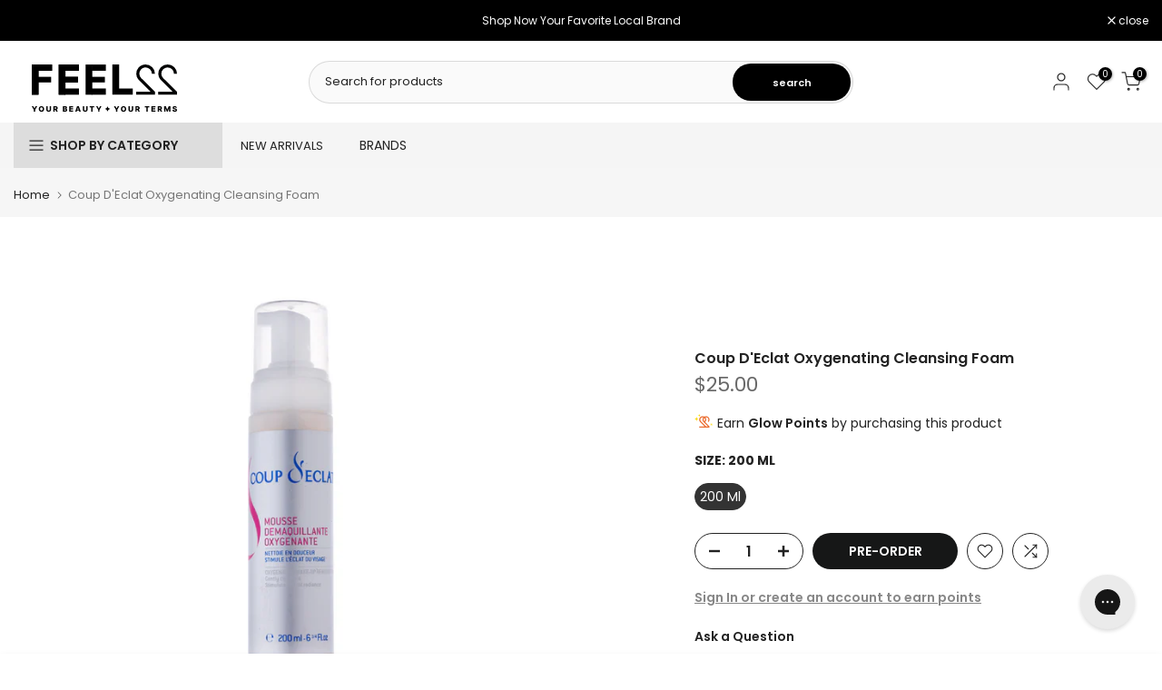

--- FILE ---
content_type: text/html; charset=utf-8
request_url: https://fr.feel22.com/products/coup-declat-oxygenating-cleansing-foam
body_size: 43968
content:
<!doctype html><html class="t4sp-theme t4s-wrapper__wide rtl_false swatch_color_style_2 pr_border_style_2 pr_img_effect_2 enable_eff_img1_true badge_shape_1 css_for_wis_app_true shadow_round_img_false t4s-header__categories is-remove-unavai-1 t4_compare_true t4s-cart-count-0 t4s-pr-ellipsis-false
 no-js" lang="fr">
  
  <head>
     <script>
      window.dataLayer = window.dataLayer || [];
      </script>
  
    <!-- Google Tag Manager -->
      <script>(function(w,d,s,l,i){w[l]=w[l]||[];w[l].push({'gtm.start':
      new Date().getTime(),event:'gtm.js'});var f=d.getElementsByTagName(s)[0],
      j=d.createElement(s),dl=l!='dataLayer'?'&l='+l:'';j.async=true;j.src=
      'https://www.googletagmanager.com/gtm.js?id='+i+dl;f.parentNode.insertBefore(j,f);
      })(window,document,'script','dataLayer','GTM-PJXNC6F');</script>
    <!-- End Google Tag Manager -->

    <!-- EASYGIFT SCRIPT -->
      <script type="text/javascript" src="https://cdn.506.io/eg/script.js?shop=glam22.myshopify.com"></script>
    <!-- END EASYGIFT SCRIPT -->

<!-- Cozy Country Redirect Script -->
  <script src="https://cozycountryredirectii.addons.business/js/eggbox/2949/script_0adf0b2336c788541fc299ae215b7238.js?v=1&sign=0adf0b2336c788541fc299ae215b7238&shop=feel22int.myshopify.com" type='text/javascript'></script>
<!-- Cozy Country Redirect Script End -->
     <!-- TIKTOK PIXE -->
    <script>
		!function (w, d, t) {
		  w.TiktokAnalyticsObject=t;var ttq=w[t]=w[t]||[];ttq.methods=["page","track","identify","instances","debug","on","off","once","ready","alias","group","enableCookie","disableCookie"],ttq.setAndDefer=function(t,e){t[e]=function(){t.push([e].concat(Array.prototype.slice.call(arguments,0)))}};for(var i=0;i<ttq.methods.length;i++)ttq.setAndDefer(ttq,ttq.methods[i]);ttq.instance=function(t){for(var e=ttq._i[t]||[],n=0;n<ttq.methods.length;n++
          )ttq.setAndDefer(e,ttq.methods[n]);return e},ttq.load=function(e,n){var i="https://analytics.tiktok.com/i18n/pixel/events.js";ttq._i=ttq._i||{},ttq._i[e]=[],ttq._i[e]._u=i,ttq._t=ttq._t||{},ttq._t[e]=+new Date,ttq._o=ttq._o||{},ttq._o[e]=n||{};n=document.createElement("script");n.type="text/javascript",n.async=!0,n.src=i+"?sdkid="+e+"&lib="+t;e=document.getElementsByTagName("script")[0];e.parentNode.insertBefore(n,e)};
		}(window, document, 'ttq');
	</script>
<script>
		!function (w, d, t) {
		  w.TiktokAnalyticsObject=t;var ttq=w[t]=w[t]||[];ttq.methods=["page","track","identify","instances","debug","on","off","once","ready","alias","group","enableCookie","disableCookie"],ttq.setAndDefer=function(t,e){t[e]=function(){t.push([e].concat(Array.prototype.slice.call(arguments,0)))}};for(var i=0;i<ttq.methods.length;i++)ttq.setAndDefer(ttq,ttq.methods[i]);ttq.instance=function(t){for(var e=ttq._i[t]||[],n=0;n<ttq.methods.length;n++
)ttq.setAndDefer(e,ttq.methods[n]);return e},ttq.load=function(e,n){var i="https://analytics.tiktok.com/i18n/pixel/events.js";ttq._i=ttq._i||{},ttq._i[e]=[],ttq._i[e]._u=i,ttq._t=ttq._t||{},ttq._t[e]=+new Date,ttq._o=ttq._o||{},ttq._o[e]=n||{};n=document.createElement("script");n.type="text/javascript",n.async=!0,n.src=i+"?sdkid="+e+"&lib="+t;e=document.getElementsByTagName("script")[0];e.parentNode.insertBefore(n,e)};
		
		  ttq.load('CKRN5J3C77U5FRI5Q360');
		  ttq.page();
		}(window, document, 'ttq');
	</script>
  

   
    <meta charset="utf-8">
    <meta http-equiv="X-UA-Compatible" content="IE=edge">
    <meta name="viewport" content="width=device-width, initial-scale=1, height=device-height, minimum-scale=1.0, maximum-scale=1.0">
    <meta name="theme-color" content="#fff">
    
    <meta name="facebook-domain-verification" content="2jo2bvkq0rpyiudxlielso15ssejd1" />
    <meta name="apple-itunes-app" content="app-id=1473616999, app-argument=https://www.feel22.com/">
    <meta name="google-play-app" content="app-id=com.feel22">

    
    <link rel="canonical" href="https://fr.feel22.com/products/coup-declat-oxygenating-cleansing-foam">
    <link rel="preconnect" href="https://cdn.shopify.com" crossorigin><link rel="shortcut icon" type="image/png" href="//fr.feel22.com/cdn/shop/files/Feel_22-22icon.png?v=1703750807&width=32"><link rel="apple-touch-icon-precomposed" type="image/png" sizes="152x152" href="//fr.feel22.com/cdn/shop/files/Feel_22-22icon.png?v=1703750807&width=152"><title>Coup D&#39;Eclat Oxygenating Cleansing Foam | Skin Care | feel22 | Lebanon &ndash; int.feel22.com</title>
    <meta name="description" content="Get Coup D&#39;Eclat Oxygenating Cleansing Foam delivered to your home by ordering it online at Feel22 and check our wide range of Skin care. Shop online now!"><meta name="keywords" content="Coup D&#39;Eclat Oxygenating Cleansing Foam, int.feel22.com, int.feel22.com"/><meta name="author" content="The4">

<meta property="og:site_name" content="int.feel22.com">
<meta property="og:url" content="https://fr.feel22.com/products/coup-declat-oxygenating-cleansing-foam">
<meta property="og:title" content="Coup D&#39;Eclat Oxygenating Cleansing Foam | Skin Care | feel22 | Lebanon">
<meta property="og:type" content="product">
<meta property="og:description" content="Get Coup D&#39;Eclat Oxygenating Cleansing Foam delivered to your home by ordering it online at Feel22 and check our wide range of Skin care. Shop online now!"><meta property="og:image" content="http://fr.feel22.com/cdn/shop/files/3_407207d4-9052-4114-82b7-38810cd17eb1.png?v=1706627413">
  <meta property="og:image:secure_url" content="https://fr.feel22.com/cdn/shop/files/3_407207d4-9052-4114-82b7-38810cd17eb1.png?v=1706627413">
  <meta property="og:image:width" content="1080">
  <meta property="og:image:height" content="1080"><meta property="og:price:amount" content="25.00">
  <meta property="og:price:currency" content="USD"><meta name="twitter:card" content="summary_large_image">
<meta name="twitter:title" content="Coup D&#39;Eclat Oxygenating Cleansing Foam | Skin Care | feel22 | Lebanon">
<meta name="twitter:description" content="Get Coup D&#39;Eclat Oxygenating Cleansing Foam delivered to your home by ordering it online at Feel22 and check our wide range of Skin care. Shop online now!"><script src="//fr.feel22.com/cdn/shop/t/24/assets/lazysizes.min.js?v=19113999703148210021699024110" async="async"></script>
    <script src="//fr.feel22.com/cdn/shop/t/24/assets/global.min.js?v=164417445976002054911699024110" defer="defer"></script>
    <script src="//www.searchanise.com/widgets/shopify/init.js?a=7I9N0F6L4v" type="text/javascript"></script>
    <script>window.performance && window.performance.mark && window.performance.mark('shopify.content_for_header.start');</script><meta name="google-site-verification" content="GyVXnwp3ZIP1LTf7fFftE4S6JUkMM4xtXkmrZ-uc8e0">
<meta id="shopify-digital-wallet" name="shopify-digital-wallet" content="/32264749196/digital_wallets/dialog">
<link rel="alternate" hreflang="x-default" href="https://fr.feel22.com/products/coup-declat-oxygenating-cleansing-foam">
<link rel="alternate" hreflang="fr-AD" href="https://fr.feel22.com/products/coup-declat-oxygenating-cleansing-foam">
<link rel="alternate" hreflang="en-AD" href="https://fr.feel22.com/en/products/coup-declat-oxygenating-cleansing-foam">
<link rel="alternate" hreflang="fr-AE" href="https://fr.feel22.com/products/coup-declat-oxygenating-cleansing-foam">
<link rel="alternate" hreflang="en-AE" href="https://fr.feel22.com/en/products/coup-declat-oxygenating-cleansing-foam">
<link rel="alternate" hreflang="fr-AF" href="https://fr.feel22.com/products/coup-declat-oxygenating-cleansing-foam">
<link rel="alternate" hreflang="en-AF" href="https://fr.feel22.com/en/products/coup-declat-oxygenating-cleansing-foam">
<link rel="alternate" hreflang="fr-AG" href="https://fr.feel22.com/products/coup-declat-oxygenating-cleansing-foam">
<link rel="alternate" hreflang="en-AG" href="https://fr.feel22.com/en/products/coup-declat-oxygenating-cleansing-foam">
<link rel="alternate" hreflang="fr-AI" href="https://fr.feel22.com/products/coup-declat-oxygenating-cleansing-foam">
<link rel="alternate" hreflang="en-AI" href="https://fr.feel22.com/en/products/coup-declat-oxygenating-cleansing-foam">
<link rel="alternate" hreflang="fr-AL" href="https://fr.feel22.com/products/coup-declat-oxygenating-cleansing-foam">
<link rel="alternate" hreflang="en-AL" href="https://fr.feel22.com/en/products/coup-declat-oxygenating-cleansing-foam">
<link rel="alternate" hreflang="fr-AM" href="https://fr.feel22.com/products/coup-declat-oxygenating-cleansing-foam">
<link rel="alternate" hreflang="en-AM" href="https://fr.feel22.com/en/products/coup-declat-oxygenating-cleansing-foam">
<link rel="alternate" hreflang="fr-AO" href="https://fr.feel22.com/products/coup-declat-oxygenating-cleansing-foam">
<link rel="alternate" hreflang="en-AO" href="https://fr.feel22.com/en/products/coup-declat-oxygenating-cleansing-foam">
<link rel="alternate" hreflang="fr-AR" href="https://fr.feel22.com/products/coup-declat-oxygenating-cleansing-foam">
<link rel="alternate" hreflang="en-AR" href="https://fr.feel22.com/en/products/coup-declat-oxygenating-cleansing-foam">
<link rel="alternate" hreflang="fr-AT" href="https://fr.feel22.com/products/coup-declat-oxygenating-cleansing-foam">
<link rel="alternate" hreflang="en-AT" href="https://fr.feel22.com/en/products/coup-declat-oxygenating-cleansing-foam">
<link rel="alternate" hreflang="fr-AU" href="https://fr.feel22.com/products/coup-declat-oxygenating-cleansing-foam">
<link rel="alternate" hreflang="en-AU" href="https://fr.feel22.com/en/products/coup-declat-oxygenating-cleansing-foam">
<link rel="alternate" hreflang="fr-AW" href="https://fr.feel22.com/products/coup-declat-oxygenating-cleansing-foam">
<link rel="alternate" hreflang="en-AW" href="https://fr.feel22.com/en/products/coup-declat-oxygenating-cleansing-foam">
<link rel="alternate" hreflang="fr-AZ" href="https://fr.feel22.com/products/coup-declat-oxygenating-cleansing-foam">
<link rel="alternate" hreflang="en-AZ" href="https://fr.feel22.com/en/products/coup-declat-oxygenating-cleansing-foam">
<link rel="alternate" hreflang="fr-BA" href="https://fr.feel22.com/products/coup-declat-oxygenating-cleansing-foam">
<link rel="alternate" hreflang="en-BA" href="https://fr.feel22.com/en/products/coup-declat-oxygenating-cleansing-foam">
<link rel="alternate" hreflang="fr-BB" href="https://fr.feel22.com/products/coup-declat-oxygenating-cleansing-foam">
<link rel="alternate" hreflang="en-BB" href="https://fr.feel22.com/en/products/coup-declat-oxygenating-cleansing-foam">
<link rel="alternate" hreflang="fr-BD" href="https://fr.feel22.com/products/coup-declat-oxygenating-cleansing-foam">
<link rel="alternate" hreflang="en-BD" href="https://fr.feel22.com/en/products/coup-declat-oxygenating-cleansing-foam">
<link rel="alternate" hreflang="fr-BE" href="https://fr.feel22.com/products/coup-declat-oxygenating-cleansing-foam">
<link rel="alternate" hreflang="en-BE" href="https://fr.feel22.com/en/products/coup-declat-oxygenating-cleansing-foam">
<link rel="alternate" hreflang="fr-BF" href="https://fr.feel22.com/products/coup-declat-oxygenating-cleansing-foam">
<link rel="alternate" hreflang="en-BF" href="https://fr.feel22.com/en/products/coup-declat-oxygenating-cleansing-foam">
<link rel="alternate" hreflang="fr-BG" href="https://fr.feel22.com/products/coup-declat-oxygenating-cleansing-foam">
<link rel="alternate" hreflang="en-BG" href="https://fr.feel22.com/en/products/coup-declat-oxygenating-cleansing-foam">
<link rel="alternate" hreflang="fr-BH" href="https://fr.feel22.com/products/coup-declat-oxygenating-cleansing-foam">
<link rel="alternate" hreflang="en-BH" href="https://fr.feel22.com/en/products/coup-declat-oxygenating-cleansing-foam">
<link rel="alternate" hreflang="fr-BI" href="https://fr.feel22.com/products/coup-declat-oxygenating-cleansing-foam">
<link rel="alternate" hreflang="en-BI" href="https://fr.feel22.com/en/products/coup-declat-oxygenating-cleansing-foam">
<link rel="alternate" hreflang="fr-BJ" href="https://fr.feel22.com/products/coup-declat-oxygenating-cleansing-foam">
<link rel="alternate" hreflang="en-BJ" href="https://fr.feel22.com/en/products/coup-declat-oxygenating-cleansing-foam">
<link rel="alternate" hreflang="fr-BL" href="https://fr.feel22.com/products/coup-declat-oxygenating-cleansing-foam">
<link rel="alternate" hreflang="en-BL" href="https://fr.feel22.com/en/products/coup-declat-oxygenating-cleansing-foam">
<link rel="alternate" hreflang="fr-BM" href="https://fr.feel22.com/products/coup-declat-oxygenating-cleansing-foam">
<link rel="alternate" hreflang="en-BM" href="https://fr.feel22.com/en/products/coup-declat-oxygenating-cleansing-foam">
<link rel="alternate" hreflang="fr-BN" href="https://fr.feel22.com/products/coup-declat-oxygenating-cleansing-foam">
<link rel="alternate" hreflang="en-BN" href="https://fr.feel22.com/en/products/coup-declat-oxygenating-cleansing-foam">
<link rel="alternate" hreflang="fr-BO" href="https://fr.feel22.com/products/coup-declat-oxygenating-cleansing-foam">
<link rel="alternate" hreflang="en-BO" href="https://fr.feel22.com/en/products/coup-declat-oxygenating-cleansing-foam">
<link rel="alternate" hreflang="fr-BR" href="https://fr.feel22.com/products/coup-declat-oxygenating-cleansing-foam">
<link rel="alternate" hreflang="en-BR" href="https://fr.feel22.com/en/products/coup-declat-oxygenating-cleansing-foam">
<link rel="alternate" hreflang="fr-BT" href="https://fr.feel22.com/products/coup-declat-oxygenating-cleansing-foam">
<link rel="alternate" hreflang="en-BT" href="https://fr.feel22.com/en/products/coup-declat-oxygenating-cleansing-foam">
<link rel="alternate" hreflang="fr-BW" href="https://fr.feel22.com/products/coup-declat-oxygenating-cleansing-foam">
<link rel="alternate" hreflang="en-BW" href="https://fr.feel22.com/en/products/coup-declat-oxygenating-cleansing-foam">
<link rel="alternate" hreflang="fr-BY" href="https://fr.feel22.com/products/coup-declat-oxygenating-cleansing-foam">
<link rel="alternate" hreflang="en-BY" href="https://fr.feel22.com/en/products/coup-declat-oxygenating-cleansing-foam">
<link rel="alternate" hreflang="fr-BZ" href="https://fr.feel22.com/products/coup-declat-oxygenating-cleansing-foam">
<link rel="alternate" hreflang="en-BZ" href="https://fr.feel22.com/en/products/coup-declat-oxygenating-cleansing-foam">
<link rel="alternate" hreflang="fr-CA" href="https://fr.feel22.com/products/coup-declat-oxygenating-cleansing-foam">
<link rel="alternate" hreflang="en-CA" href="https://fr.feel22.com/en/products/coup-declat-oxygenating-cleansing-foam">
<link rel="alternate" hreflang="fr-CD" href="https://fr.feel22.com/products/coup-declat-oxygenating-cleansing-foam">
<link rel="alternate" hreflang="en-CD" href="https://fr.feel22.com/en/products/coup-declat-oxygenating-cleansing-foam">
<link rel="alternate" hreflang="fr-CF" href="https://fr.feel22.com/products/coup-declat-oxygenating-cleansing-foam">
<link rel="alternate" hreflang="en-CF" href="https://fr.feel22.com/en/products/coup-declat-oxygenating-cleansing-foam">
<link rel="alternate" hreflang="fr-CG" href="https://fr.feel22.com/products/coup-declat-oxygenating-cleansing-foam">
<link rel="alternate" hreflang="en-CG" href="https://fr.feel22.com/en/products/coup-declat-oxygenating-cleansing-foam">
<link rel="alternate" hreflang="fr-CH" href="https://fr.feel22.com/products/coup-declat-oxygenating-cleansing-foam">
<link rel="alternate" hreflang="en-CH" href="https://fr.feel22.com/en/products/coup-declat-oxygenating-cleansing-foam">
<link rel="alternate" hreflang="fr-CK" href="https://fr.feel22.com/products/coup-declat-oxygenating-cleansing-foam">
<link rel="alternate" hreflang="en-CK" href="https://fr.feel22.com/en/products/coup-declat-oxygenating-cleansing-foam">
<link rel="alternate" hreflang="fr-CL" href="https://fr.feel22.com/products/coup-declat-oxygenating-cleansing-foam">
<link rel="alternate" hreflang="en-CL" href="https://fr.feel22.com/en/products/coup-declat-oxygenating-cleansing-foam">
<link rel="alternate" hreflang="fr-CM" href="https://fr.feel22.com/products/coup-declat-oxygenating-cleansing-foam">
<link rel="alternate" hreflang="en-CM" href="https://fr.feel22.com/en/products/coup-declat-oxygenating-cleansing-foam">
<link rel="alternate" hreflang="fr-CN" href="https://fr.feel22.com/products/coup-declat-oxygenating-cleansing-foam">
<link rel="alternate" hreflang="en-CN" href="https://fr.feel22.com/en/products/coup-declat-oxygenating-cleansing-foam">
<link rel="alternate" hreflang="fr-CO" href="https://fr.feel22.com/products/coup-declat-oxygenating-cleansing-foam">
<link rel="alternate" hreflang="en-CO" href="https://fr.feel22.com/en/products/coup-declat-oxygenating-cleansing-foam">
<link rel="alternate" hreflang="fr-CV" href="https://fr.feel22.com/products/coup-declat-oxygenating-cleansing-foam">
<link rel="alternate" hreflang="en-CV" href="https://fr.feel22.com/en/products/coup-declat-oxygenating-cleansing-foam">
<link rel="alternate" hreflang="fr-CW" href="https://fr.feel22.com/products/coup-declat-oxygenating-cleansing-foam">
<link rel="alternate" hreflang="en-CW" href="https://fr.feel22.com/en/products/coup-declat-oxygenating-cleansing-foam">
<link rel="alternate" hreflang="fr-CY" href="https://fr.feel22.com/products/coup-declat-oxygenating-cleansing-foam">
<link rel="alternate" hreflang="en-CY" href="https://fr.feel22.com/en/products/coup-declat-oxygenating-cleansing-foam">
<link rel="alternate" hreflang="fr-CZ" href="https://fr.feel22.com/products/coup-declat-oxygenating-cleansing-foam">
<link rel="alternate" hreflang="en-CZ" href="https://fr.feel22.com/en/products/coup-declat-oxygenating-cleansing-foam">
<link rel="alternate" hreflang="fr-DE" href="https://fr.feel22.com/products/coup-declat-oxygenating-cleansing-foam">
<link rel="alternate" hreflang="en-DE" href="https://fr.feel22.com/en/products/coup-declat-oxygenating-cleansing-foam">
<link rel="alternate" hreflang="fr-DJ" href="https://fr.feel22.com/products/coup-declat-oxygenating-cleansing-foam">
<link rel="alternate" hreflang="en-DJ" href="https://fr.feel22.com/en/products/coup-declat-oxygenating-cleansing-foam">
<link rel="alternate" hreflang="fr-DK" href="https://fr.feel22.com/products/coup-declat-oxygenating-cleansing-foam">
<link rel="alternate" hreflang="en-DK" href="https://fr.feel22.com/en/products/coup-declat-oxygenating-cleansing-foam">
<link rel="alternate" hreflang="fr-DM" href="https://fr.feel22.com/products/coup-declat-oxygenating-cleansing-foam">
<link rel="alternate" hreflang="en-DM" href="https://fr.feel22.com/en/products/coup-declat-oxygenating-cleansing-foam">
<link rel="alternate" hreflang="fr-DZ" href="https://fr.feel22.com/products/coup-declat-oxygenating-cleansing-foam">
<link rel="alternate" hreflang="en-DZ" href="https://fr.feel22.com/en/products/coup-declat-oxygenating-cleansing-foam">
<link rel="alternate" hreflang="fr-EC" href="https://fr.feel22.com/products/coup-declat-oxygenating-cleansing-foam">
<link rel="alternate" hreflang="en-EC" href="https://fr.feel22.com/en/products/coup-declat-oxygenating-cleansing-foam">
<link rel="alternate" hreflang="fr-EE" href="https://fr.feel22.com/products/coup-declat-oxygenating-cleansing-foam">
<link rel="alternate" hreflang="en-EE" href="https://fr.feel22.com/en/products/coup-declat-oxygenating-cleansing-foam">
<link rel="alternate" hreflang="fr-ER" href="https://fr.feel22.com/products/coup-declat-oxygenating-cleansing-foam">
<link rel="alternate" hreflang="en-ER" href="https://fr.feel22.com/en/products/coup-declat-oxygenating-cleansing-foam">
<link rel="alternate" hreflang="fr-ES" href="https://fr.feel22.com/products/coup-declat-oxygenating-cleansing-foam">
<link rel="alternate" hreflang="en-ES" href="https://fr.feel22.com/en/products/coup-declat-oxygenating-cleansing-foam">
<link rel="alternate" hreflang="fr-ET" href="https://fr.feel22.com/products/coup-declat-oxygenating-cleansing-foam">
<link rel="alternate" hreflang="en-ET" href="https://fr.feel22.com/en/products/coup-declat-oxygenating-cleansing-foam">
<link rel="alternate" hreflang="fr-FI" href="https://fr.feel22.com/products/coup-declat-oxygenating-cleansing-foam">
<link rel="alternate" hreflang="en-FI" href="https://fr.feel22.com/en/products/coup-declat-oxygenating-cleansing-foam">
<link rel="alternate" hreflang="fr-FK" href="https://fr.feel22.com/products/coup-declat-oxygenating-cleansing-foam">
<link rel="alternate" hreflang="en-FK" href="https://fr.feel22.com/en/products/coup-declat-oxygenating-cleansing-foam">
<link rel="alternate" hreflang="fr-FO" href="https://fr.feel22.com/products/coup-declat-oxygenating-cleansing-foam">
<link rel="alternate" hreflang="en-FO" href="https://fr.feel22.com/en/products/coup-declat-oxygenating-cleansing-foam">
<link rel="alternate" hreflang="fr-FR" href="https://fr.feel22.com/products/coup-declat-oxygenating-cleansing-foam">
<link rel="alternate" hreflang="en-FR" href="https://fr.feel22.com/en/products/coup-declat-oxygenating-cleansing-foam">
<link rel="alternate" hreflang="fr-GA" href="https://fr.feel22.com/products/coup-declat-oxygenating-cleansing-foam">
<link rel="alternate" hreflang="en-GA" href="https://fr.feel22.com/en/products/coup-declat-oxygenating-cleansing-foam">
<link rel="alternate" hreflang="fr-GB" href="https://fr.feel22.com/products/coup-declat-oxygenating-cleansing-foam">
<link rel="alternate" hreflang="en-GB" href="https://fr.feel22.com/en/products/coup-declat-oxygenating-cleansing-foam">
<link rel="alternate" hreflang="fr-GD" href="https://fr.feel22.com/products/coup-declat-oxygenating-cleansing-foam">
<link rel="alternate" hreflang="en-GD" href="https://fr.feel22.com/en/products/coup-declat-oxygenating-cleansing-foam">
<link rel="alternate" hreflang="fr-GE" href="https://fr.feel22.com/products/coup-declat-oxygenating-cleansing-foam">
<link rel="alternate" hreflang="en-GE" href="https://fr.feel22.com/en/products/coup-declat-oxygenating-cleansing-foam">
<link rel="alternate" hreflang="fr-GF" href="https://fr.feel22.com/products/coup-declat-oxygenating-cleansing-foam">
<link rel="alternate" hreflang="en-GF" href="https://fr.feel22.com/en/products/coup-declat-oxygenating-cleansing-foam">
<link rel="alternate" hreflang="fr-GG" href="https://fr.feel22.com/products/coup-declat-oxygenating-cleansing-foam">
<link rel="alternate" hreflang="en-GG" href="https://fr.feel22.com/en/products/coup-declat-oxygenating-cleansing-foam">
<link rel="alternate" hreflang="fr-GH" href="https://fr.feel22.com/products/coup-declat-oxygenating-cleansing-foam">
<link rel="alternate" hreflang="en-GH" href="https://fr.feel22.com/en/products/coup-declat-oxygenating-cleansing-foam">
<link rel="alternate" hreflang="fr-GI" href="https://fr.feel22.com/products/coup-declat-oxygenating-cleansing-foam">
<link rel="alternate" hreflang="en-GI" href="https://fr.feel22.com/en/products/coup-declat-oxygenating-cleansing-foam">
<link rel="alternate" hreflang="fr-GL" href="https://fr.feel22.com/products/coup-declat-oxygenating-cleansing-foam">
<link rel="alternate" hreflang="en-GL" href="https://fr.feel22.com/en/products/coup-declat-oxygenating-cleansing-foam">
<link rel="alternate" hreflang="fr-GM" href="https://fr.feel22.com/products/coup-declat-oxygenating-cleansing-foam">
<link rel="alternate" hreflang="en-GM" href="https://fr.feel22.com/en/products/coup-declat-oxygenating-cleansing-foam">
<link rel="alternate" hreflang="fr-GN" href="https://fr.feel22.com/products/coup-declat-oxygenating-cleansing-foam">
<link rel="alternate" hreflang="en-GN" href="https://fr.feel22.com/en/products/coup-declat-oxygenating-cleansing-foam">
<link rel="alternate" hreflang="fr-GP" href="https://fr.feel22.com/products/coup-declat-oxygenating-cleansing-foam">
<link rel="alternate" hreflang="en-GP" href="https://fr.feel22.com/en/products/coup-declat-oxygenating-cleansing-foam">
<link rel="alternate" hreflang="fr-GQ" href="https://fr.feel22.com/products/coup-declat-oxygenating-cleansing-foam">
<link rel="alternate" hreflang="en-GQ" href="https://fr.feel22.com/en/products/coup-declat-oxygenating-cleansing-foam">
<link rel="alternate" hreflang="fr-GR" href="https://fr.feel22.com/products/coup-declat-oxygenating-cleansing-foam">
<link rel="alternate" hreflang="en-GR" href="https://fr.feel22.com/en/products/coup-declat-oxygenating-cleansing-foam">
<link rel="alternate" hreflang="fr-GT" href="https://fr.feel22.com/products/coup-declat-oxygenating-cleansing-foam">
<link rel="alternate" hreflang="en-GT" href="https://fr.feel22.com/en/products/coup-declat-oxygenating-cleansing-foam">
<link rel="alternate" hreflang="fr-GW" href="https://fr.feel22.com/products/coup-declat-oxygenating-cleansing-foam">
<link rel="alternate" hreflang="en-GW" href="https://fr.feel22.com/en/products/coup-declat-oxygenating-cleansing-foam">
<link rel="alternate" hreflang="fr-GY" href="https://fr.feel22.com/products/coup-declat-oxygenating-cleansing-foam">
<link rel="alternate" hreflang="en-GY" href="https://fr.feel22.com/en/products/coup-declat-oxygenating-cleansing-foam">
<link rel="alternate" hreflang="fr-HK" href="https://fr.feel22.com/products/coup-declat-oxygenating-cleansing-foam">
<link rel="alternate" hreflang="en-HK" href="https://fr.feel22.com/en/products/coup-declat-oxygenating-cleansing-foam">
<link rel="alternate" hreflang="fr-HN" href="https://fr.feel22.com/products/coup-declat-oxygenating-cleansing-foam">
<link rel="alternate" hreflang="en-HN" href="https://fr.feel22.com/en/products/coup-declat-oxygenating-cleansing-foam">
<link rel="alternate" hreflang="fr-HR" href="https://fr.feel22.com/products/coup-declat-oxygenating-cleansing-foam">
<link rel="alternate" hreflang="en-HR" href="https://fr.feel22.com/en/products/coup-declat-oxygenating-cleansing-foam">
<link rel="alternate" hreflang="fr-HT" href="https://fr.feel22.com/products/coup-declat-oxygenating-cleansing-foam">
<link rel="alternate" hreflang="en-HT" href="https://fr.feel22.com/en/products/coup-declat-oxygenating-cleansing-foam">
<link rel="alternate" hreflang="fr-HU" href="https://fr.feel22.com/products/coup-declat-oxygenating-cleansing-foam">
<link rel="alternate" hreflang="en-HU" href="https://fr.feel22.com/en/products/coup-declat-oxygenating-cleansing-foam">
<link rel="alternate" hreflang="fr-ID" href="https://fr.feel22.com/products/coup-declat-oxygenating-cleansing-foam">
<link rel="alternate" hreflang="en-ID" href="https://fr.feel22.com/en/products/coup-declat-oxygenating-cleansing-foam">
<link rel="alternate" hreflang="fr-IE" href="https://fr.feel22.com/products/coup-declat-oxygenating-cleansing-foam">
<link rel="alternate" hreflang="en-IE" href="https://fr.feel22.com/en/products/coup-declat-oxygenating-cleansing-foam">
<link rel="alternate" hreflang="fr-IN" href="https://fr.feel22.com/products/coup-declat-oxygenating-cleansing-foam">
<link rel="alternate" hreflang="en-IN" href="https://fr.feel22.com/en/products/coup-declat-oxygenating-cleansing-foam">
<link rel="alternate" hreflang="fr-IS" href="https://fr.feel22.com/products/coup-declat-oxygenating-cleansing-foam">
<link rel="alternate" hreflang="en-IS" href="https://fr.feel22.com/en/products/coup-declat-oxygenating-cleansing-foam">
<link rel="alternate" hreflang="fr-IT" href="https://fr.feel22.com/products/coup-declat-oxygenating-cleansing-foam">
<link rel="alternate" hreflang="en-IT" href="https://fr.feel22.com/en/products/coup-declat-oxygenating-cleansing-foam">
<link rel="alternate" hreflang="fr-JE" href="https://fr.feel22.com/products/coup-declat-oxygenating-cleansing-foam">
<link rel="alternate" hreflang="en-JE" href="https://fr.feel22.com/en/products/coup-declat-oxygenating-cleansing-foam">
<link rel="alternate" hreflang="fr-JM" href="https://fr.feel22.com/products/coup-declat-oxygenating-cleansing-foam">
<link rel="alternate" hreflang="en-JM" href="https://fr.feel22.com/en/products/coup-declat-oxygenating-cleansing-foam">
<link rel="alternate" hreflang="fr-JP" href="https://fr.feel22.com/products/coup-declat-oxygenating-cleansing-foam">
<link rel="alternate" hreflang="en-JP" href="https://fr.feel22.com/en/products/coup-declat-oxygenating-cleansing-foam">
<link rel="alternate" hreflang="fr-KE" href="https://fr.feel22.com/products/coup-declat-oxygenating-cleansing-foam">
<link rel="alternate" hreflang="en-KE" href="https://fr.feel22.com/en/products/coup-declat-oxygenating-cleansing-foam">
<link rel="alternate" hreflang="fr-KG" href="https://fr.feel22.com/products/coup-declat-oxygenating-cleansing-foam">
<link rel="alternate" hreflang="en-KG" href="https://fr.feel22.com/en/products/coup-declat-oxygenating-cleansing-foam">
<link rel="alternate" hreflang="fr-KH" href="https://fr.feel22.com/products/coup-declat-oxygenating-cleansing-foam">
<link rel="alternate" hreflang="en-KH" href="https://fr.feel22.com/en/products/coup-declat-oxygenating-cleansing-foam">
<link rel="alternate" hreflang="fr-KI" href="https://fr.feel22.com/products/coup-declat-oxygenating-cleansing-foam">
<link rel="alternate" hreflang="en-KI" href="https://fr.feel22.com/en/products/coup-declat-oxygenating-cleansing-foam">
<link rel="alternate" hreflang="fr-KM" href="https://fr.feel22.com/products/coup-declat-oxygenating-cleansing-foam">
<link rel="alternate" hreflang="en-KM" href="https://fr.feel22.com/en/products/coup-declat-oxygenating-cleansing-foam">
<link rel="alternate" hreflang="fr-KN" href="https://fr.feel22.com/products/coup-declat-oxygenating-cleansing-foam">
<link rel="alternate" hreflang="en-KN" href="https://fr.feel22.com/en/products/coup-declat-oxygenating-cleansing-foam">
<link rel="alternate" hreflang="fr-KR" href="https://fr.feel22.com/products/coup-declat-oxygenating-cleansing-foam">
<link rel="alternate" hreflang="en-KR" href="https://fr.feel22.com/en/products/coup-declat-oxygenating-cleansing-foam">
<link rel="alternate" hreflang="fr-KW" href="https://fr.feel22.com/products/coup-declat-oxygenating-cleansing-foam">
<link rel="alternate" hreflang="en-KW" href="https://fr.feel22.com/en/products/coup-declat-oxygenating-cleansing-foam">
<link rel="alternate" hreflang="fr-KY" href="https://fr.feel22.com/products/coup-declat-oxygenating-cleansing-foam">
<link rel="alternate" hreflang="en-KY" href="https://fr.feel22.com/en/products/coup-declat-oxygenating-cleansing-foam">
<link rel="alternate" hreflang="fr-KZ" href="https://fr.feel22.com/products/coup-declat-oxygenating-cleansing-foam">
<link rel="alternate" hreflang="en-KZ" href="https://fr.feel22.com/en/products/coup-declat-oxygenating-cleansing-foam">
<link rel="alternate" hreflang="fr-LA" href="https://fr.feel22.com/products/coup-declat-oxygenating-cleansing-foam">
<link rel="alternate" hreflang="en-LA" href="https://fr.feel22.com/en/products/coup-declat-oxygenating-cleansing-foam">
<link rel="alternate" hreflang="fr-LB" href="https://fr.feel22.com/products/coup-declat-oxygenating-cleansing-foam">
<link rel="alternate" hreflang="en-LB" href="https://fr.feel22.com/en/products/coup-declat-oxygenating-cleansing-foam">
<link rel="alternate" hreflang="fr-LC" href="https://fr.feel22.com/products/coup-declat-oxygenating-cleansing-foam">
<link rel="alternate" hreflang="en-LC" href="https://fr.feel22.com/en/products/coup-declat-oxygenating-cleansing-foam">
<link rel="alternate" hreflang="fr-LI" href="https://fr.feel22.com/products/coup-declat-oxygenating-cleansing-foam">
<link rel="alternate" hreflang="en-LI" href="https://fr.feel22.com/en/products/coup-declat-oxygenating-cleansing-foam">
<link rel="alternate" hreflang="fr-LK" href="https://fr.feel22.com/products/coup-declat-oxygenating-cleansing-foam">
<link rel="alternate" hreflang="en-LK" href="https://fr.feel22.com/en/products/coup-declat-oxygenating-cleansing-foam">
<link rel="alternate" hreflang="fr-LR" href="https://fr.feel22.com/products/coup-declat-oxygenating-cleansing-foam">
<link rel="alternate" hreflang="en-LR" href="https://fr.feel22.com/en/products/coup-declat-oxygenating-cleansing-foam">
<link rel="alternate" hreflang="fr-LS" href="https://fr.feel22.com/products/coup-declat-oxygenating-cleansing-foam">
<link rel="alternate" hreflang="en-LS" href="https://fr.feel22.com/en/products/coup-declat-oxygenating-cleansing-foam">
<link rel="alternate" hreflang="fr-LT" href="https://fr.feel22.com/products/coup-declat-oxygenating-cleansing-foam">
<link rel="alternate" hreflang="en-LT" href="https://fr.feel22.com/en/products/coup-declat-oxygenating-cleansing-foam">
<link rel="alternate" hreflang="fr-LU" href="https://fr.feel22.com/products/coup-declat-oxygenating-cleansing-foam">
<link rel="alternate" hreflang="en-LU" href="https://fr.feel22.com/en/products/coup-declat-oxygenating-cleansing-foam">
<link rel="alternate" hreflang="fr-LV" href="https://fr.feel22.com/products/coup-declat-oxygenating-cleansing-foam">
<link rel="alternate" hreflang="en-LV" href="https://fr.feel22.com/en/products/coup-declat-oxygenating-cleansing-foam">
<link rel="alternate" hreflang="fr-LY" href="https://fr.feel22.com/products/coup-declat-oxygenating-cleansing-foam">
<link rel="alternate" hreflang="en-LY" href="https://fr.feel22.com/en/products/coup-declat-oxygenating-cleansing-foam">
<link rel="alternate" hreflang="fr-MA" href="https://fr.feel22.com/products/coup-declat-oxygenating-cleansing-foam">
<link rel="alternate" hreflang="en-MA" href="https://fr.feel22.com/en/products/coup-declat-oxygenating-cleansing-foam">
<link rel="alternate" hreflang="fr-MC" href="https://fr.feel22.com/products/coup-declat-oxygenating-cleansing-foam">
<link rel="alternate" hreflang="en-MC" href="https://fr.feel22.com/en/products/coup-declat-oxygenating-cleansing-foam">
<link rel="alternate" hreflang="fr-MD" href="https://fr.feel22.com/products/coup-declat-oxygenating-cleansing-foam">
<link rel="alternate" hreflang="en-MD" href="https://fr.feel22.com/en/products/coup-declat-oxygenating-cleansing-foam">
<link rel="alternate" hreflang="fr-ME" href="https://fr.feel22.com/products/coup-declat-oxygenating-cleansing-foam">
<link rel="alternate" hreflang="en-ME" href="https://fr.feel22.com/en/products/coup-declat-oxygenating-cleansing-foam">
<link rel="alternate" hreflang="fr-MF" href="https://fr.feel22.com/products/coup-declat-oxygenating-cleansing-foam">
<link rel="alternate" hreflang="en-MF" href="https://fr.feel22.com/en/products/coup-declat-oxygenating-cleansing-foam">
<link rel="alternate" hreflang="fr-MG" href="https://fr.feel22.com/products/coup-declat-oxygenating-cleansing-foam">
<link rel="alternate" hreflang="en-MG" href="https://fr.feel22.com/en/products/coup-declat-oxygenating-cleansing-foam">
<link rel="alternate" hreflang="fr-MK" href="https://fr.feel22.com/products/coup-declat-oxygenating-cleansing-foam">
<link rel="alternate" hreflang="en-MK" href="https://fr.feel22.com/en/products/coup-declat-oxygenating-cleansing-foam">
<link rel="alternate" hreflang="fr-MM" href="https://fr.feel22.com/products/coup-declat-oxygenating-cleansing-foam">
<link rel="alternate" hreflang="en-MM" href="https://fr.feel22.com/en/products/coup-declat-oxygenating-cleansing-foam">
<link rel="alternate" hreflang="fr-MO" href="https://fr.feel22.com/products/coup-declat-oxygenating-cleansing-foam">
<link rel="alternate" hreflang="en-MO" href="https://fr.feel22.com/en/products/coup-declat-oxygenating-cleansing-foam">
<link rel="alternate" hreflang="fr-MQ" href="https://fr.feel22.com/products/coup-declat-oxygenating-cleansing-foam">
<link rel="alternate" hreflang="en-MQ" href="https://fr.feel22.com/en/products/coup-declat-oxygenating-cleansing-foam">
<link rel="alternate" hreflang="fr-MR" href="https://fr.feel22.com/products/coup-declat-oxygenating-cleansing-foam">
<link rel="alternate" hreflang="en-MR" href="https://fr.feel22.com/en/products/coup-declat-oxygenating-cleansing-foam">
<link rel="alternate" hreflang="fr-MS" href="https://fr.feel22.com/products/coup-declat-oxygenating-cleansing-foam">
<link rel="alternate" hreflang="en-MS" href="https://fr.feel22.com/en/products/coup-declat-oxygenating-cleansing-foam">
<link rel="alternate" hreflang="fr-MT" href="https://fr.feel22.com/products/coup-declat-oxygenating-cleansing-foam">
<link rel="alternate" hreflang="en-MT" href="https://fr.feel22.com/en/products/coup-declat-oxygenating-cleansing-foam">
<link rel="alternate" hreflang="fr-MU" href="https://fr.feel22.com/products/coup-declat-oxygenating-cleansing-foam">
<link rel="alternate" hreflang="en-MU" href="https://fr.feel22.com/en/products/coup-declat-oxygenating-cleansing-foam">
<link rel="alternate" hreflang="fr-MV" href="https://fr.feel22.com/products/coup-declat-oxygenating-cleansing-foam">
<link rel="alternate" hreflang="en-MV" href="https://fr.feel22.com/en/products/coup-declat-oxygenating-cleansing-foam">
<link rel="alternate" hreflang="fr-MW" href="https://fr.feel22.com/products/coup-declat-oxygenating-cleansing-foam">
<link rel="alternate" hreflang="en-MW" href="https://fr.feel22.com/en/products/coup-declat-oxygenating-cleansing-foam">
<link rel="alternate" hreflang="fr-MX" href="https://fr.feel22.com/products/coup-declat-oxygenating-cleansing-foam">
<link rel="alternate" hreflang="en-MX" href="https://fr.feel22.com/en/products/coup-declat-oxygenating-cleansing-foam">
<link rel="alternate" hreflang="fr-MY" href="https://fr.feel22.com/products/coup-declat-oxygenating-cleansing-foam">
<link rel="alternate" hreflang="en-MY" href="https://fr.feel22.com/en/products/coup-declat-oxygenating-cleansing-foam">
<link rel="alternate" hreflang="fr-MZ" href="https://fr.feel22.com/products/coup-declat-oxygenating-cleansing-foam">
<link rel="alternate" hreflang="en-MZ" href="https://fr.feel22.com/en/products/coup-declat-oxygenating-cleansing-foam">
<link rel="alternate" hreflang="fr-NA" href="https://fr.feel22.com/products/coup-declat-oxygenating-cleansing-foam">
<link rel="alternate" hreflang="en-NA" href="https://fr.feel22.com/en/products/coup-declat-oxygenating-cleansing-foam">
<link rel="alternate" hreflang="fr-NC" href="https://fr.feel22.com/products/coup-declat-oxygenating-cleansing-foam">
<link rel="alternate" hreflang="en-NC" href="https://fr.feel22.com/en/products/coup-declat-oxygenating-cleansing-foam">
<link rel="alternate" hreflang="fr-NE" href="https://fr.feel22.com/products/coup-declat-oxygenating-cleansing-foam">
<link rel="alternate" hreflang="en-NE" href="https://fr.feel22.com/en/products/coup-declat-oxygenating-cleansing-foam">
<link rel="alternate" hreflang="fr-NG" href="https://fr.feel22.com/products/coup-declat-oxygenating-cleansing-foam">
<link rel="alternate" hreflang="en-NG" href="https://fr.feel22.com/en/products/coup-declat-oxygenating-cleansing-foam">
<link rel="alternate" hreflang="fr-NI" href="https://fr.feel22.com/products/coup-declat-oxygenating-cleansing-foam">
<link rel="alternate" hreflang="en-NI" href="https://fr.feel22.com/en/products/coup-declat-oxygenating-cleansing-foam">
<link rel="alternate" hreflang="fr-NL" href="https://fr.feel22.com/products/coup-declat-oxygenating-cleansing-foam">
<link rel="alternate" hreflang="en-NL" href="https://fr.feel22.com/en/products/coup-declat-oxygenating-cleansing-foam">
<link rel="alternate" hreflang="fr-NO" href="https://fr.feel22.com/products/coup-declat-oxygenating-cleansing-foam">
<link rel="alternate" hreflang="en-NO" href="https://fr.feel22.com/en/products/coup-declat-oxygenating-cleansing-foam">
<link rel="alternate" hreflang="fr-NP" href="https://fr.feel22.com/products/coup-declat-oxygenating-cleansing-foam">
<link rel="alternate" hreflang="en-NP" href="https://fr.feel22.com/en/products/coup-declat-oxygenating-cleansing-foam">
<link rel="alternate" hreflang="fr-NR" href="https://fr.feel22.com/products/coup-declat-oxygenating-cleansing-foam">
<link rel="alternate" hreflang="en-NR" href="https://fr.feel22.com/en/products/coup-declat-oxygenating-cleansing-foam">
<link rel="alternate" hreflang="fr-NU" href="https://fr.feel22.com/products/coup-declat-oxygenating-cleansing-foam">
<link rel="alternate" hreflang="en-NU" href="https://fr.feel22.com/en/products/coup-declat-oxygenating-cleansing-foam">
<link rel="alternate" hreflang="fr-NZ" href="https://fr.feel22.com/products/coup-declat-oxygenating-cleansing-foam">
<link rel="alternate" hreflang="en-NZ" href="https://fr.feel22.com/en/products/coup-declat-oxygenating-cleansing-foam">
<link rel="alternate" hreflang="fr-OM" href="https://fr.feel22.com/products/coup-declat-oxygenating-cleansing-foam">
<link rel="alternate" hreflang="en-OM" href="https://fr.feel22.com/en/products/coup-declat-oxygenating-cleansing-foam">
<link rel="alternate" hreflang="fr-PA" href="https://fr.feel22.com/products/coup-declat-oxygenating-cleansing-foam">
<link rel="alternate" hreflang="en-PA" href="https://fr.feel22.com/en/products/coup-declat-oxygenating-cleansing-foam">
<link rel="alternate" hreflang="fr-PE" href="https://fr.feel22.com/products/coup-declat-oxygenating-cleansing-foam">
<link rel="alternate" hreflang="en-PE" href="https://fr.feel22.com/en/products/coup-declat-oxygenating-cleansing-foam">
<link rel="alternate" hreflang="fr-PG" href="https://fr.feel22.com/products/coup-declat-oxygenating-cleansing-foam">
<link rel="alternate" hreflang="en-PG" href="https://fr.feel22.com/en/products/coup-declat-oxygenating-cleansing-foam">
<link rel="alternate" hreflang="fr-PH" href="https://fr.feel22.com/products/coup-declat-oxygenating-cleansing-foam">
<link rel="alternate" hreflang="en-PH" href="https://fr.feel22.com/en/products/coup-declat-oxygenating-cleansing-foam">
<link rel="alternate" hreflang="fr-PK" href="https://fr.feel22.com/products/coup-declat-oxygenating-cleansing-foam">
<link rel="alternate" hreflang="en-PK" href="https://fr.feel22.com/en/products/coup-declat-oxygenating-cleansing-foam">
<link rel="alternate" hreflang="fr-PL" href="https://fr.feel22.com/products/coup-declat-oxygenating-cleansing-foam">
<link rel="alternate" hreflang="en-PL" href="https://fr.feel22.com/en/products/coup-declat-oxygenating-cleansing-foam">
<link rel="alternate" hreflang="fr-PT" href="https://fr.feel22.com/products/coup-declat-oxygenating-cleansing-foam">
<link rel="alternate" hreflang="en-PT" href="https://fr.feel22.com/en/products/coup-declat-oxygenating-cleansing-foam">
<link rel="alternate" hreflang="fr-PY" href="https://fr.feel22.com/products/coup-declat-oxygenating-cleansing-foam">
<link rel="alternate" hreflang="en-PY" href="https://fr.feel22.com/en/products/coup-declat-oxygenating-cleansing-foam">
<link rel="alternate" hreflang="fr-RO" href="https://fr.feel22.com/products/coup-declat-oxygenating-cleansing-foam">
<link rel="alternate" hreflang="en-RO" href="https://fr.feel22.com/en/products/coup-declat-oxygenating-cleansing-foam">
<link rel="alternate" hreflang="fr-RS" href="https://fr.feel22.com/products/coup-declat-oxygenating-cleansing-foam">
<link rel="alternate" hreflang="en-RS" href="https://fr.feel22.com/en/products/coup-declat-oxygenating-cleansing-foam">
<link rel="alternate" hreflang="fr-RU" href="https://fr.feel22.com/products/coup-declat-oxygenating-cleansing-foam">
<link rel="alternate" hreflang="en-RU" href="https://fr.feel22.com/en/products/coup-declat-oxygenating-cleansing-foam">
<link rel="alternate" hreflang="fr-RW" href="https://fr.feel22.com/products/coup-declat-oxygenating-cleansing-foam">
<link rel="alternate" hreflang="en-RW" href="https://fr.feel22.com/en/products/coup-declat-oxygenating-cleansing-foam">
<link rel="alternate" hreflang="fr-SA" href="https://fr.feel22.com/products/coup-declat-oxygenating-cleansing-foam">
<link rel="alternate" hreflang="en-SA" href="https://fr.feel22.com/en/products/coup-declat-oxygenating-cleansing-foam">
<link rel="alternate" hreflang="fr-SB" href="https://fr.feel22.com/products/coup-declat-oxygenating-cleansing-foam">
<link rel="alternate" hreflang="en-SB" href="https://fr.feel22.com/en/products/coup-declat-oxygenating-cleansing-foam">
<link rel="alternate" hreflang="fr-SC" href="https://fr.feel22.com/products/coup-declat-oxygenating-cleansing-foam">
<link rel="alternate" hreflang="en-SC" href="https://fr.feel22.com/en/products/coup-declat-oxygenating-cleansing-foam">
<link rel="alternate" hreflang="fr-SD" href="https://fr.feel22.com/products/coup-declat-oxygenating-cleansing-foam">
<link rel="alternate" hreflang="en-SD" href="https://fr.feel22.com/en/products/coup-declat-oxygenating-cleansing-foam">
<link rel="alternate" hreflang="fr-SE" href="https://fr.feel22.com/products/coup-declat-oxygenating-cleansing-foam">
<link rel="alternate" hreflang="en-SE" href="https://fr.feel22.com/en/products/coup-declat-oxygenating-cleansing-foam">
<link rel="alternate" hreflang="fr-SG" href="https://fr.feel22.com/products/coup-declat-oxygenating-cleansing-foam">
<link rel="alternate" hreflang="en-SG" href="https://fr.feel22.com/en/products/coup-declat-oxygenating-cleansing-foam">
<link rel="alternate" hreflang="fr-SH" href="https://fr.feel22.com/products/coup-declat-oxygenating-cleansing-foam">
<link rel="alternate" hreflang="en-SH" href="https://fr.feel22.com/en/products/coup-declat-oxygenating-cleansing-foam">
<link rel="alternate" hreflang="fr-SI" href="https://fr.feel22.com/products/coup-declat-oxygenating-cleansing-foam">
<link rel="alternate" hreflang="en-SI" href="https://fr.feel22.com/en/products/coup-declat-oxygenating-cleansing-foam">
<link rel="alternate" hreflang="fr-SK" href="https://fr.feel22.com/products/coup-declat-oxygenating-cleansing-foam">
<link rel="alternate" hreflang="en-SK" href="https://fr.feel22.com/en/products/coup-declat-oxygenating-cleansing-foam">
<link rel="alternate" hreflang="fr-SL" href="https://fr.feel22.com/products/coup-declat-oxygenating-cleansing-foam">
<link rel="alternate" hreflang="en-SL" href="https://fr.feel22.com/en/products/coup-declat-oxygenating-cleansing-foam">
<link rel="alternate" hreflang="fr-SM" href="https://fr.feel22.com/products/coup-declat-oxygenating-cleansing-foam">
<link rel="alternate" hreflang="en-SM" href="https://fr.feel22.com/en/products/coup-declat-oxygenating-cleansing-foam">
<link rel="alternate" hreflang="fr-SN" href="https://fr.feel22.com/products/coup-declat-oxygenating-cleansing-foam">
<link rel="alternate" hreflang="en-SN" href="https://fr.feel22.com/en/products/coup-declat-oxygenating-cleansing-foam">
<link rel="alternate" hreflang="fr-SO" href="https://fr.feel22.com/products/coup-declat-oxygenating-cleansing-foam">
<link rel="alternate" hreflang="en-SO" href="https://fr.feel22.com/en/products/coup-declat-oxygenating-cleansing-foam">
<link rel="alternate" hreflang="fr-SR" href="https://fr.feel22.com/products/coup-declat-oxygenating-cleansing-foam">
<link rel="alternate" hreflang="en-SR" href="https://fr.feel22.com/en/products/coup-declat-oxygenating-cleansing-foam">
<link rel="alternate" hreflang="fr-SS" href="https://fr.feel22.com/products/coup-declat-oxygenating-cleansing-foam">
<link rel="alternate" hreflang="en-SS" href="https://fr.feel22.com/en/products/coup-declat-oxygenating-cleansing-foam">
<link rel="alternate" hreflang="fr-SV" href="https://fr.feel22.com/products/coup-declat-oxygenating-cleansing-foam">
<link rel="alternate" hreflang="en-SV" href="https://fr.feel22.com/en/products/coup-declat-oxygenating-cleansing-foam">
<link rel="alternate" hreflang="fr-SX" href="https://fr.feel22.com/products/coup-declat-oxygenating-cleansing-foam">
<link rel="alternate" hreflang="en-SX" href="https://fr.feel22.com/en/products/coup-declat-oxygenating-cleansing-foam">
<link rel="alternate" hreflang="fr-TC" href="https://fr.feel22.com/products/coup-declat-oxygenating-cleansing-foam">
<link rel="alternate" hreflang="en-TC" href="https://fr.feel22.com/en/products/coup-declat-oxygenating-cleansing-foam">
<link rel="alternate" hreflang="fr-TD" href="https://fr.feel22.com/products/coup-declat-oxygenating-cleansing-foam">
<link rel="alternate" hreflang="en-TD" href="https://fr.feel22.com/en/products/coup-declat-oxygenating-cleansing-foam">
<link rel="alternate" hreflang="fr-TG" href="https://fr.feel22.com/products/coup-declat-oxygenating-cleansing-foam">
<link rel="alternate" hreflang="en-TG" href="https://fr.feel22.com/en/products/coup-declat-oxygenating-cleansing-foam">
<link rel="alternate" hreflang="fr-TH" href="https://fr.feel22.com/products/coup-declat-oxygenating-cleansing-foam">
<link rel="alternate" hreflang="en-TH" href="https://fr.feel22.com/en/products/coup-declat-oxygenating-cleansing-foam">
<link rel="alternate" hreflang="fr-TJ" href="https://fr.feel22.com/products/coup-declat-oxygenating-cleansing-foam">
<link rel="alternate" hreflang="en-TJ" href="https://fr.feel22.com/en/products/coup-declat-oxygenating-cleansing-foam">
<link rel="alternate" hreflang="fr-TL" href="https://fr.feel22.com/products/coup-declat-oxygenating-cleansing-foam">
<link rel="alternate" hreflang="en-TL" href="https://fr.feel22.com/en/products/coup-declat-oxygenating-cleansing-foam">
<link rel="alternate" hreflang="fr-TM" href="https://fr.feel22.com/products/coup-declat-oxygenating-cleansing-foam">
<link rel="alternate" hreflang="en-TM" href="https://fr.feel22.com/en/products/coup-declat-oxygenating-cleansing-foam">
<link rel="alternate" hreflang="fr-TN" href="https://fr.feel22.com/products/coup-declat-oxygenating-cleansing-foam">
<link rel="alternate" hreflang="en-TN" href="https://fr.feel22.com/en/products/coup-declat-oxygenating-cleansing-foam">
<link rel="alternate" hreflang="fr-TO" href="https://fr.feel22.com/products/coup-declat-oxygenating-cleansing-foam">
<link rel="alternate" hreflang="en-TO" href="https://fr.feel22.com/en/products/coup-declat-oxygenating-cleansing-foam">
<link rel="alternate" hreflang="fr-TR" href="https://fr.feel22.com/products/coup-declat-oxygenating-cleansing-foam">
<link rel="alternate" hreflang="en-TR" href="https://fr.feel22.com/en/products/coup-declat-oxygenating-cleansing-foam">
<link rel="alternate" hreflang="fr-TT" href="https://fr.feel22.com/products/coup-declat-oxygenating-cleansing-foam">
<link rel="alternate" hreflang="en-TT" href="https://fr.feel22.com/en/products/coup-declat-oxygenating-cleansing-foam">
<link rel="alternate" hreflang="fr-TV" href="https://fr.feel22.com/products/coup-declat-oxygenating-cleansing-foam">
<link rel="alternate" hreflang="en-TV" href="https://fr.feel22.com/en/products/coup-declat-oxygenating-cleansing-foam">
<link rel="alternate" hreflang="fr-TW" href="https://fr.feel22.com/products/coup-declat-oxygenating-cleansing-foam">
<link rel="alternate" hreflang="en-TW" href="https://fr.feel22.com/en/products/coup-declat-oxygenating-cleansing-foam">
<link rel="alternate" hreflang="fr-TZ" href="https://fr.feel22.com/products/coup-declat-oxygenating-cleansing-foam">
<link rel="alternate" hreflang="en-TZ" href="https://fr.feel22.com/en/products/coup-declat-oxygenating-cleansing-foam">
<link rel="alternate" hreflang="fr-UA" href="https://fr.feel22.com/products/coup-declat-oxygenating-cleansing-foam">
<link rel="alternate" hreflang="en-UA" href="https://fr.feel22.com/en/products/coup-declat-oxygenating-cleansing-foam">
<link rel="alternate" hreflang="fr-UG" href="https://fr.feel22.com/products/coup-declat-oxygenating-cleansing-foam">
<link rel="alternate" hreflang="en-UG" href="https://fr.feel22.com/en/products/coup-declat-oxygenating-cleansing-foam">
<link rel="alternate" hreflang="fr-UY" href="https://fr.feel22.com/products/coup-declat-oxygenating-cleansing-foam">
<link rel="alternate" hreflang="en-UY" href="https://fr.feel22.com/en/products/coup-declat-oxygenating-cleansing-foam">
<link rel="alternate" hreflang="fr-UZ" href="https://fr.feel22.com/products/coup-declat-oxygenating-cleansing-foam">
<link rel="alternate" hreflang="en-UZ" href="https://fr.feel22.com/en/products/coup-declat-oxygenating-cleansing-foam">
<link rel="alternate" hreflang="fr-VA" href="https://fr.feel22.com/products/coup-declat-oxygenating-cleansing-foam">
<link rel="alternate" hreflang="en-VA" href="https://fr.feel22.com/en/products/coup-declat-oxygenating-cleansing-foam">
<link rel="alternate" hreflang="fr-VC" href="https://fr.feel22.com/products/coup-declat-oxygenating-cleansing-foam">
<link rel="alternate" hreflang="en-VC" href="https://fr.feel22.com/en/products/coup-declat-oxygenating-cleansing-foam">
<link rel="alternate" hreflang="fr-VE" href="https://fr.feel22.com/products/coup-declat-oxygenating-cleansing-foam">
<link rel="alternate" hreflang="en-VE" href="https://fr.feel22.com/en/products/coup-declat-oxygenating-cleansing-foam">
<link rel="alternate" hreflang="fr-VG" href="https://fr.feel22.com/products/coup-declat-oxygenating-cleansing-foam">
<link rel="alternate" hreflang="en-VG" href="https://fr.feel22.com/en/products/coup-declat-oxygenating-cleansing-foam">
<link rel="alternate" hreflang="fr-VN" href="https://fr.feel22.com/products/coup-declat-oxygenating-cleansing-foam">
<link rel="alternate" hreflang="en-VN" href="https://fr.feel22.com/en/products/coup-declat-oxygenating-cleansing-foam">
<link rel="alternate" hreflang="fr-VU" href="https://fr.feel22.com/products/coup-declat-oxygenating-cleansing-foam">
<link rel="alternate" hreflang="en-VU" href="https://fr.feel22.com/en/products/coup-declat-oxygenating-cleansing-foam">
<link rel="alternate" hreflang="fr-WS" href="https://fr.feel22.com/products/coup-declat-oxygenating-cleansing-foam">
<link rel="alternate" hreflang="en-WS" href="https://fr.feel22.com/en/products/coup-declat-oxygenating-cleansing-foam">
<link rel="alternate" hreflang="fr-XK" href="https://fr.feel22.com/products/coup-declat-oxygenating-cleansing-foam">
<link rel="alternate" hreflang="en-XK" href="https://fr.feel22.com/en/products/coup-declat-oxygenating-cleansing-foam">
<link rel="alternate" hreflang="fr-YE" href="https://fr.feel22.com/products/coup-declat-oxygenating-cleansing-foam">
<link rel="alternate" hreflang="en-YE" href="https://fr.feel22.com/en/products/coup-declat-oxygenating-cleansing-foam">
<link rel="alternate" hreflang="fr-YT" href="https://fr.feel22.com/products/coup-declat-oxygenating-cleansing-foam">
<link rel="alternate" hreflang="en-YT" href="https://fr.feel22.com/en/products/coup-declat-oxygenating-cleansing-foam">
<link rel="alternate" hreflang="fr-ZA" href="https://fr.feel22.com/products/coup-declat-oxygenating-cleansing-foam">
<link rel="alternate" hreflang="en-ZA" href="https://fr.feel22.com/en/products/coup-declat-oxygenating-cleansing-foam">
<link rel="alternate" hreflang="fr-ZM" href="https://fr.feel22.com/products/coup-declat-oxygenating-cleansing-foam">
<link rel="alternate" hreflang="en-ZM" href="https://fr.feel22.com/en/products/coup-declat-oxygenating-cleansing-foam">
<link rel="alternate" hreflang="fr-ZW" href="https://fr.feel22.com/products/coup-declat-oxygenating-cleansing-foam">
<link rel="alternate" hreflang="en-ZW" href="https://fr.feel22.com/en/products/coup-declat-oxygenating-cleansing-foam">
<link rel="alternate" hreflang="en-US" href="https://int.feel22.com/products/coup-declat-oxygenating-cleansing-foam">
<link rel="alternate" hreflang="ar-US" href="https://int.feel22.com/ar/products/coup-declat-oxygenating-cleansing-foam">
<link rel="alternate" type="application/json+oembed" href="https://fr.feel22.com/products/coup-declat-oxygenating-cleansing-foam.oembed">
<script async="async" src="/checkouts/internal/preloads.js?locale=fr-BM"></script>
<script id="shopify-features" type="application/json">{"accessToken":"38921d862332aee33bf4931c100bbb3e","betas":["rich-media-storefront-analytics"],"domain":"fr.feel22.com","predictiveSearch":true,"shopId":32264749196,"locale":"fr"}</script>
<script>var Shopify = Shopify || {};
Shopify.shop = "feel22int.myshopify.com";
Shopify.locale = "fr";
Shopify.currency = {"active":"USD","rate":"1.0"};
Shopify.country = "BM";
Shopify.theme = {"name":"Copy of Kalles v4.2.3 official","id":131322216588,"schema_name":"Kalles","schema_version":"4.2.3","theme_store_id":null,"role":"main"};
Shopify.theme.handle = "null";
Shopify.theme.style = {"id":null,"handle":null};
Shopify.cdnHost = "fr.feel22.com/cdn";
Shopify.routes = Shopify.routes || {};
Shopify.routes.root = "/";</script>
<script type="module">!function(o){(o.Shopify=o.Shopify||{}).modules=!0}(window);</script>
<script>!function(o){function n(){var o=[];function n(){o.push(Array.prototype.slice.apply(arguments))}return n.q=o,n}var t=o.Shopify=o.Shopify||{};t.loadFeatures=n(),t.autoloadFeatures=n()}(window);</script>
<script id="shop-js-analytics" type="application/json">{"pageType":"product"}</script>
<script defer="defer" async type="module" src="//fr.feel22.com/cdn/shopifycloud/shop-js/modules/v2/client.init-shop-cart-sync_XvpUV7qp.fr.esm.js"></script>
<script defer="defer" async type="module" src="//fr.feel22.com/cdn/shopifycloud/shop-js/modules/v2/chunk.common_C2xzKNNs.esm.js"></script>
<script type="module">
  await import("//fr.feel22.com/cdn/shopifycloud/shop-js/modules/v2/client.init-shop-cart-sync_XvpUV7qp.fr.esm.js");
await import("//fr.feel22.com/cdn/shopifycloud/shop-js/modules/v2/chunk.common_C2xzKNNs.esm.js");

  window.Shopify.SignInWithShop?.initShopCartSync?.({"fedCMEnabled":true,"windoidEnabled":true});

</script>
<script>(function() {
  var isLoaded = false;
  function asyncLoad() {
    if (isLoaded) return;
    isLoaded = true;
    var urls = ["\/\/cdn.secomapp.com\/currency_switcher\/\/scripts\/feel22int.20210401154117.scripttag.js?shop=feel22int.myshopify.com","https:\/\/cozycountryredirectii.addons.business\/js\/eggbox\/2949\/script_0adf0b2336c788541fc299ae215b7238.js?v=1\u0026sign=0adf0b2336c788541fc299ae215b7238\u0026shop=feel22int.myshopify.com","\/\/searchserverapi.com\/widgets\/shopify\/init.js?a=5m2v3H2E9T\u0026shop=feel22int.myshopify.com","https:\/\/config.gorgias.chat\/bundle-loader\/01GYCBWJC1N7BQVCS9JKSSR0YB?source=shopify1click\u0026shop=feel22int.myshopify.com","https:\/\/cdn.9gtb.com\/loader.js?g_cvt_id=1d2aa9d0-27b3-4b36-a69f-3b966a5e588d\u0026shop=feel22int.myshopify.com"];
    for (var i = 0; i < urls.length; i++) {
      var s = document.createElement('script');
      s.type = 'text/javascript';
      s.async = true;
      s.src = urls[i];
      var x = document.getElementsByTagName('script')[0];
      x.parentNode.insertBefore(s, x);
    }
  };
  if(window.attachEvent) {
    window.attachEvent('onload', asyncLoad);
  } else {
    window.addEventListener('load', asyncLoad, false);
  }
})();</script>
<script id="__st">var __st={"a":32264749196,"offset":7200,"reqid":"916ea0f6-0761-4483-95e3-ed4159d4c21c-1768662885","pageurl":"fr.feel22.com\/products\/coup-declat-oxygenating-cleansing-foam","u":"c78c1ae0ec8b","p":"product","rtyp":"product","rid":4517335924876};</script>
<script>window.ShopifyPaypalV4VisibilityTracking = true;</script>
<script id="captcha-bootstrap">!function(){'use strict';const t='contact',e='account',n='new_comment',o=[[t,t],['blogs',n],['comments',n],[t,'customer']],c=[[e,'customer_login'],[e,'guest_login'],[e,'recover_customer_password'],[e,'create_customer']],r=t=>t.map((([t,e])=>`form[action*='/${t}']:not([data-nocaptcha='true']) input[name='form_type'][value='${e}']`)).join(','),a=t=>()=>t?[...document.querySelectorAll(t)].map((t=>t.form)):[];function s(){const t=[...o],e=r(t);return a(e)}const i='password',u='form_key',d=['recaptcha-v3-token','g-recaptcha-response','h-captcha-response',i],f=()=>{try{return window.sessionStorage}catch{return}},m='__shopify_v',_=t=>t.elements[u];function p(t,e,n=!1){try{const o=window.sessionStorage,c=JSON.parse(o.getItem(e)),{data:r}=function(t){const{data:e,action:n}=t;return t[m]||n?{data:e,action:n}:{data:t,action:n}}(c);for(const[e,n]of Object.entries(r))t.elements[e]&&(t.elements[e].value=n);n&&o.removeItem(e)}catch(o){console.error('form repopulation failed',{error:o})}}const l='form_type',E='cptcha';function T(t){t.dataset[E]=!0}const w=window,h=w.document,L='Shopify',v='ce_forms',y='captcha';let A=!1;((t,e)=>{const n=(g='f06e6c50-85a8-45c8-87d0-21a2b65856fe',I='https://cdn.shopify.com/shopifycloud/storefront-forms-hcaptcha/ce_storefront_forms_captcha_hcaptcha.v1.5.2.iife.js',D={infoText:'Protégé par hCaptcha',privacyText:'Confidentialité',termsText:'Conditions'},(t,e,n)=>{const o=w[L][v],c=o.bindForm;if(c)return c(t,g,e,D).then(n);var r;o.q.push([[t,g,e,D],n]),r=I,A||(h.body.append(Object.assign(h.createElement('script'),{id:'captcha-provider',async:!0,src:r})),A=!0)});var g,I,D;w[L]=w[L]||{},w[L][v]=w[L][v]||{},w[L][v].q=[],w[L][y]=w[L][y]||{},w[L][y].protect=function(t,e){n(t,void 0,e),T(t)},Object.freeze(w[L][y]),function(t,e,n,w,h,L){const[v,y,A,g]=function(t,e,n){const i=e?o:[],u=t?c:[],d=[...i,...u],f=r(d),m=r(i),_=r(d.filter((([t,e])=>n.includes(e))));return[a(f),a(m),a(_),s()]}(w,h,L),I=t=>{const e=t.target;return e instanceof HTMLFormElement?e:e&&e.form},D=t=>v().includes(t);t.addEventListener('submit',(t=>{const e=I(t);if(!e)return;const n=D(e)&&!e.dataset.hcaptchaBound&&!e.dataset.recaptchaBound,o=_(e),c=g().includes(e)&&(!o||!o.value);(n||c)&&t.preventDefault(),c&&!n&&(function(t){try{if(!f())return;!function(t){const e=f();if(!e)return;const n=_(t);if(!n)return;const o=n.value;o&&e.removeItem(o)}(t);const e=Array.from(Array(32),(()=>Math.random().toString(36)[2])).join('');!function(t,e){_(t)||t.append(Object.assign(document.createElement('input'),{type:'hidden',name:u})),t.elements[u].value=e}(t,e),function(t,e){const n=f();if(!n)return;const o=[...t.querySelectorAll(`input[type='${i}']`)].map((({name:t})=>t)),c=[...d,...o],r={};for(const[a,s]of new FormData(t).entries())c.includes(a)||(r[a]=s);n.setItem(e,JSON.stringify({[m]:1,action:t.action,data:r}))}(t,e)}catch(e){console.error('failed to persist form',e)}}(e),e.submit())}));const S=(t,e)=>{t&&!t.dataset[E]&&(n(t,e.some((e=>e===t))),T(t))};for(const o of['focusin','change'])t.addEventListener(o,(t=>{const e=I(t);D(e)&&S(e,y())}));const B=e.get('form_key'),M=e.get(l),P=B&&M;t.addEventListener('DOMContentLoaded',(()=>{const t=y();if(P)for(const e of t)e.elements[l].value===M&&p(e,B);[...new Set([...A(),...v().filter((t=>'true'===t.dataset.shopifyCaptcha))])].forEach((e=>S(e,t)))}))}(h,new URLSearchParams(w.location.search),n,t,e,['guest_login'])})(!0,!0)}();</script>
<script integrity="sha256-4kQ18oKyAcykRKYeNunJcIwy7WH5gtpwJnB7kiuLZ1E=" data-source-attribution="shopify.loadfeatures" defer="defer" src="//fr.feel22.com/cdn/shopifycloud/storefront/assets/storefront/load_feature-a0a9edcb.js" crossorigin="anonymous"></script>
<script data-source-attribution="shopify.dynamic_checkout.dynamic.init">var Shopify=Shopify||{};Shopify.PaymentButton=Shopify.PaymentButton||{isStorefrontPortableWallets:!0,init:function(){window.Shopify.PaymentButton.init=function(){};var t=document.createElement("script");t.src="https://fr.feel22.com/cdn/shopifycloud/portable-wallets/latest/portable-wallets.fr.js",t.type="module",document.head.appendChild(t)}};
</script>
<script data-source-attribution="shopify.dynamic_checkout.buyer_consent">
  function portableWalletsHideBuyerConsent(e){var t=document.getElementById("shopify-buyer-consent"),n=document.getElementById("shopify-subscription-policy-button");t&&n&&(t.classList.add("hidden"),t.setAttribute("aria-hidden","true"),n.removeEventListener("click",e))}function portableWalletsShowBuyerConsent(e){var t=document.getElementById("shopify-buyer-consent"),n=document.getElementById("shopify-subscription-policy-button");t&&n&&(t.classList.remove("hidden"),t.removeAttribute("aria-hidden"),n.addEventListener("click",e))}window.Shopify?.PaymentButton&&(window.Shopify.PaymentButton.hideBuyerConsent=portableWalletsHideBuyerConsent,window.Shopify.PaymentButton.showBuyerConsent=portableWalletsShowBuyerConsent);
</script>
<script data-source-attribution="shopify.dynamic_checkout.cart.bootstrap">document.addEventListener("DOMContentLoaded",(function(){function t(){return document.querySelector("shopify-accelerated-checkout-cart, shopify-accelerated-checkout")}if(t())Shopify.PaymentButton.init();else{new MutationObserver((function(e,n){t()&&(Shopify.PaymentButton.init(),n.disconnect())})).observe(document.body,{childList:!0,subtree:!0})}}));
</script>
<link id="shopify-accelerated-checkout-styles" rel="stylesheet" media="screen" href="https://fr.feel22.com/cdn/shopifycloud/portable-wallets/latest/accelerated-checkout-backwards-compat.css" crossorigin="anonymous">
<style id="shopify-accelerated-checkout-cart">
        #shopify-buyer-consent {
  margin-top: 1em;
  display: inline-block;
  width: 100%;
}

#shopify-buyer-consent.hidden {
  display: none;
}

#shopify-subscription-policy-button {
  background: none;
  border: none;
  padding: 0;
  text-decoration: underline;
  font-size: inherit;
  cursor: pointer;
}

#shopify-subscription-policy-button::before {
  box-shadow: none;
}

      </style>

<script>window.performance && window.performance.mark && window.performance.mark('shopify.content_for_header.end');</script>
<link rel="preconnect" href="https://fonts.googleapis.com">
    <link rel="preconnect" href="https://fonts.gstatic.com" crossorigin><link rel="stylesheet" href="https://fonts.googleapis.com/css?family=Poppins:300,300i,400,400i,500,500i,600,600i,700,700i,800,800i|Libre+Baskerville:300,300i,400,400i,500,500i,600,600i,700,700i,800,800i&display=swap" media="print" onload="this.media='all'"><link href="//fr.feel22.com/cdn/shop/t/24/assets/base.css?v=32203852219665168971706691933" rel="stylesheet" type="text/css" media="all" /><style data-shopify>:root {
        
         /* CSS Variables */
        --wrapper-mw      : 1420px;
        --font-family-1   : Poppins;
        --font-family-2   : Poppins;
        --font-family-3   : Libre Baskerville;
        --font-body-family   : Poppins;
        --font-heading-family: Poppins;
       
        
        --t4s-success-color       : #428445;
        --t4s-success-color-rgb   : 66, 132, 69;
        --t4s-warning-color       : #e0b252;
        --t4s-warning-color-rgb   : 224, 178, 82;
        --t4s-error-color         : #EB001B;
        --t4s-error-color-rgb     : 235, 0, 27;
        --t4s-light-color         : #ffffff;
        --t4s-dark-color          : #222222;
        --t4s-highlight-color     : #ec0101;
        --t4s-tooltip-background  : #383838;
        --t4s-tooltip-color       : #fff;
        --primary-sw-color        : #333;
        --primary-sw-color-rgb    : 51, 51, 51;
        --border-sw-color         : #ddd;
        --secondary-sw-color      : #878787;
        --primary-price-color     : #222222;
        --secondary-price-color   : #878787;
        
        --t4s-body-background     : #fff;
        --text-color              : #222222;
        --text-color-rgb          : 34, 34, 34;
        --heading-color           : #222222;
        --accent-color            : #161717;
        --accent-color-rgb        : 22, 23, 23;
        --accent-color-darken     : #000000;
        --accent-color-hover      : var(--accent-color-darken);
        --secondary-color         : #222;
        --secondary-color-rgb     : 34, 34, 34;
        --link-color              : #878787;
        --link-color-hover        : #000000;
        --border-color            : #ddd;
        --border-color-rgb        : 221, 221, 221;
        --border-primary-color    : #333;
        --button-background       : #222;
        --button-color            : #fff;
        --button-background-hover : #161717;
        --button-color-hover      : #fff;

        --sale-badge-background    : #000000;
        --sale-badge-color         : #fff;
        --new-badge-background     : #fff;
        --new-badge-color          : #222;
        --preorder-badge-background: #000000;
        --preorder-badge-color     : #fff;
        --soldout-badge-background : #000000;
        --soldout-badge-color      : #fff;
        --custom-badge-background  : #000000;
        --custom-badge-color       : #fff;/* Shopify related variables */
        --payment-terms-background-color: ;
        
        --lz-background: #f5f5f5;
        --lz-img: url("//fr.feel22.com/cdn/shop/t/24/assets/t4s_loader.svg?v=176050232438472951731699024110");}

    html {
      font-size: 62.5%;
      height: 100%;
    }

    body {
      margin: 0;
      overflow-x: hidden;
      font-size:14px;
      letter-spacing: 0px;
      color: var(--text-color);
      font-family: var(--font-body-family);
      line-height: 1.7;
      font-weight: 400;
      -webkit-font-smoothing: auto;
      -moz-osx-font-smoothing: auto;
    }
    /*
    @media screen and (min-width: 750px) {
      body {
        font-size: 1.6rem;
      }
    }
    */

    h1, h2, h3, h4, h5, h6, .t4s_as_title {
      color: var(--heading-color);
      font-family: var(--font-heading-family);
      line-height: 1.4;
      font-weight: 600;
      letter-spacing: 0px;
    }
    h1 { font-size: 37px }
    h2 { font-size: 29px }
    h3 { font-size: 23px }
    h4 { font-size: 18px }
    h5 { font-size: 17px }
    h6 { font-size: 15.5px }
    a,.t4s_as_link {
      /* font-family: var(--font-link-family); */
      color: var(--link-color);
    }
    a:hover,.t4s_as_link:hover {
      color: var(--link-color-hover);
    }
    button,
    input,
    optgroup,
    select,
    textarea {
      border-color: var(--border-color);
    }
    .t4s_as_button,
    button,
    input[type="button"]:not(.t4s-btn),
    input[type="reset"],
    input[type="submit"]:not(.t4s-btn) {
      font-family: var(--font-button-family);
      color: var(--button-color);
      background-color: var(--button-background);
      border-color: var(--button-background);
    }
    .t4s_as_button:hover,
    button:hover,
    input[type="button"]:not(.t4s-btn):hover, 
    input[type="reset"]:hover,
    input[type="submit"]:not(.t4s-btn):hover  {
      color: var(--button-color-hover);
      background-color: var(--button-background-hover);
      border-color: var(--button-background-hover);
    }
    
    .t4s-cp,.t4s-color-accent { color : var(--accent-color) }.t4s-ct,.t4s-color-text { color : var(--text-color) }.t4s-ch,.t4ss-color-heading { color : var(--heading-color) }.t4s-csecondary { color : var(--secondary-color) }
    
    .t4s-fnt-fm-1 {
      font-family: var(--font-family-1) !important;
    }
    .t4s-fnt-fm-2 {
      font-family: var(--font-family-2) !important;
    }
    .t4s-fnt-fm-3 {
      font-family: var(--font-family-3) !important;
    }
    .t4s-cr {
        color: var(--t4s-highlight-color);
    }
    .t4s-price__sale { color: var(--primary-price-color); }.t4s-fix-overflow.t4s-row { max-width: 100vw;margin-left: auto;margin-right: auto;}.lazyloadt4s-opt {opacity: 1 !important;transition: opacity 0s, transform 1s !important;}.t4s-d-block {display: block;}.t4s-d-none {display: none;}@media (min-width: 768px) {.t4s-d-md-block {display: block;}.t4s-d-md-none {display: none; }}@media (min-width: 1025px) {.t4s-d-lg-block {display: block;}.t4s-d-lg-none {display: none; }}</style><script>
  const isBehaviorSmooth = 'scrollBehavior' in document.documentElement.style && getComputedStyle(document.documentElement).scrollBehavior === 'smooth';
  const t4sXMLHttpRequest = window.XMLHttpRequest, documentElementT4s = document.documentElement; documentElementT4s.className = documentElementT4s.className.replace('no-js', 'js');function loadImageT4s(_this) { _this.classList.add('lazyloadt4sed')};(function() { const matchMediaHoverT4s = (window.matchMedia('(-moz-touch-enabled: 1), (hover: none)')).matches; documentElementT4s.className += ((window.CSS && window.CSS.supports('(position: sticky) or (position: -webkit-sticky)')) ? ' t4sp-sticky' : ' t4sp-no-sticky'); documentElementT4s.className += matchMediaHoverT4s ? ' t4sp-no-hover' : ' t4sp-hover'; window.onpageshow = function() { if (performance.navigation.type === 2) {document.dispatchEvent(new CustomEvent('cart:refresh'))} }; if (!matchMediaHoverT4s && window.width > 1024) { document.addEventListener('mousemove', function(evt) { documentElementT4s.classList.replace('t4sp-no-hover','t4sp-hover'); document.dispatchEvent(new CustomEvent('theme:hover')); }, {once : true} ); } }());</script><script src="https://code.iconify.design/iconify-icon/1.0.5/iconify-icon.min.js"></script>
             <script src="//ajax.googleapis.com/ajax/libs/jquery/1.8/jquery.min.js" type="text/javascript"></script>
  <script src="//fr.feel22.com/cdn/shopifycloud/storefront/assets/themes_support/api.jquery-7ab1a3a4.js" type="text/javascript"></script>
  
             <script
  src="https://code.jquery.com/jquery-3.4.1.js"
  integrity="sha256-WpOohJOqMqqyKL9FccASB9O0KwACQJpFTUBLTYOVvVU="
  crossorigin="anonymous">
</script>

                        <!-- BEGIN app block: shopify://apps/frequently-bought/blocks/app-embed-block/b1a8cbea-c844-4842-9529-7c62dbab1b1f --><script>
    window.codeblackbelt = window.codeblackbelt || {};
    window.codeblackbelt.shop = window.codeblackbelt.shop || 'feel22int.myshopify.com';
    
        window.codeblackbelt.productId = 4517335924876;</script><script src="//cdn.codeblackbelt.com/widgets/frequently-bought-together/main.min.js?version=2026011717+0200" async></script>
 <!-- END app block --><script src="https://cdn.shopify.com/extensions/019bc5da-5ba6-7e9a-9888-a6222a70d7c3/js-client-214/assets/pushowl-shopify.js" type="text/javascript" defer="defer"></script>
<link href="https://monorail-edge.shopifysvc.com" rel="dns-prefetch">
<script>(function(){if ("sendBeacon" in navigator && "performance" in window) {try {var session_token_from_headers = performance.getEntriesByType('navigation')[0].serverTiming.find(x => x.name == '_s').description;} catch {var session_token_from_headers = undefined;}var session_cookie_matches = document.cookie.match(/_shopify_s=([^;]*)/);var session_token_from_cookie = session_cookie_matches && session_cookie_matches.length === 2 ? session_cookie_matches[1] : "";var session_token = session_token_from_headers || session_token_from_cookie || "";function handle_abandonment_event(e) {var entries = performance.getEntries().filter(function(entry) {return /monorail-edge.shopifysvc.com/.test(entry.name);});if (!window.abandonment_tracked && entries.length === 0) {window.abandonment_tracked = true;var currentMs = Date.now();var navigation_start = performance.timing.navigationStart;var payload = {shop_id: 32264749196,url: window.location.href,navigation_start,duration: currentMs - navigation_start,session_token,page_type: "product"};window.navigator.sendBeacon("https://monorail-edge.shopifysvc.com/v1/produce", JSON.stringify({schema_id: "online_store_buyer_site_abandonment/1.1",payload: payload,metadata: {event_created_at_ms: currentMs,event_sent_at_ms: currentMs}}));}}window.addEventListener('pagehide', handle_abandonment_event);}}());</script>
<script id="web-pixels-manager-setup">(function e(e,d,r,n,o){if(void 0===o&&(o={}),!Boolean(null===(a=null===(i=window.Shopify)||void 0===i?void 0:i.analytics)||void 0===a?void 0:a.replayQueue)){var i,a;window.Shopify=window.Shopify||{};var t=window.Shopify;t.analytics=t.analytics||{};var s=t.analytics;s.replayQueue=[],s.publish=function(e,d,r){return s.replayQueue.push([e,d,r]),!0};try{self.performance.mark("wpm:start")}catch(e){}var l=function(){var e={modern:/Edge?\/(1{2}[4-9]|1[2-9]\d|[2-9]\d{2}|\d{4,})\.\d+(\.\d+|)|Firefox\/(1{2}[4-9]|1[2-9]\d|[2-9]\d{2}|\d{4,})\.\d+(\.\d+|)|Chrom(ium|e)\/(9{2}|\d{3,})\.\d+(\.\d+|)|(Maci|X1{2}).+ Version\/(15\.\d+|(1[6-9]|[2-9]\d|\d{3,})\.\d+)([,.]\d+|)( \(\w+\)|)( Mobile\/\w+|) Safari\/|Chrome.+OPR\/(9{2}|\d{3,})\.\d+\.\d+|(CPU[ +]OS|iPhone[ +]OS|CPU[ +]iPhone|CPU IPhone OS|CPU iPad OS)[ +]+(15[._]\d+|(1[6-9]|[2-9]\d|\d{3,})[._]\d+)([._]\d+|)|Android:?[ /-](13[3-9]|1[4-9]\d|[2-9]\d{2}|\d{4,})(\.\d+|)(\.\d+|)|Android.+Firefox\/(13[5-9]|1[4-9]\d|[2-9]\d{2}|\d{4,})\.\d+(\.\d+|)|Android.+Chrom(ium|e)\/(13[3-9]|1[4-9]\d|[2-9]\d{2}|\d{4,})\.\d+(\.\d+|)|SamsungBrowser\/([2-9]\d|\d{3,})\.\d+/,legacy:/Edge?\/(1[6-9]|[2-9]\d|\d{3,})\.\d+(\.\d+|)|Firefox\/(5[4-9]|[6-9]\d|\d{3,})\.\d+(\.\d+|)|Chrom(ium|e)\/(5[1-9]|[6-9]\d|\d{3,})\.\d+(\.\d+|)([\d.]+$|.*Safari\/(?![\d.]+ Edge\/[\d.]+$))|(Maci|X1{2}).+ Version\/(10\.\d+|(1[1-9]|[2-9]\d|\d{3,})\.\d+)([,.]\d+|)( \(\w+\)|)( Mobile\/\w+|) Safari\/|Chrome.+OPR\/(3[89]|[4-9]\d|\d{3,})\.\d+\.\d+|(CPU[ +]OS|iPhone[ +]OS|CPU[ +]iPhone|CPU IPhone OS|CPU iPad OS)[ +]+(10[._]\d+|(1[1-9]|[2-9]\d|\d{3,})[._]\d+)([._]\d+|)|Android:?[ /-](13[3-9]|1[4-9]\d|[2-9]\d{2}|\d{4,})(\.\d+|)(\.\d+|)|Mobile Safari.+OPR\/([89]\d|\d{3,})\.\d+\.\d+|Android.+Firefox\/(13[5-9]|1[4-9]\d|[2-9]\d{2}|\d{4,})\.\d+(\.\d+|)|Android.+Chrom(ium|e)\/(13[3-9]|1[4-9]\d|[2-9]\d{2}|\d{4,})\.\d+(\.\d+|)|Android.+(UC? ?Browser|UCWEB|U3)[ /]?(15\.([5-9]|\d{2,})|(1[6-9]|[2-9]\d|\d{3,})\.\d+)\.\d+|SamsungBrowser\/(5\.\d+|([6-9]|\d{2,})\.\d+)|Android.+MQ{2}Browser\/(14(\.(9|\d{2,})|)|(1[5-9]|[2-9]\d|\d{3,})(\.\d+|))(\.\d+|)|K[Aa][Ii]OS\/(3\.\d+|([4-9]|\d{2,})\.\d+)(\.\d+|)/},d=e.modern,r=e.legacy,n=navigator.userAgent;return n.match(d)?"modern":n.match(r)?"legacy":"unknown"}(),u="modern"===l?"modern":"legacy",c=(null!=n?n:{modern:"",legacy:""})[u],f=function(e){return[e.baseUrl,"/wpm","/b",e.hashVersion,"modern"===e.buildTarget?"m":"l",".js"].join("")}({baseUrl:d,hashVersion:r,buildTarget:u}),m=function(e){var d=e.version,r=e.bundleTarget,n=e.surface,o=e.pageUrl,i=e.monorailEndpoint;return{emit:function(e){var a=e.status,t=e.errorMsg,s=(new Date).getTime(),l=JSON.stringify({metadata:{event_sent_at_ms:s},events:[{schema_id:"web_pixels_manager_load/3.1",payload:{version:d,bundle_target:r,page_url:o,status:a,surface:n,error_msg:t},metadata:{event_created_at_ms:s}}]});if(!i)return console&&console.warn&&console.warn("[Web Pixels Manager] No Monorail endpoint provided, skipping logging."),!1;try{return self.navigator.sendBeacon.bind(self.navigator)(i,l)}catch(e){}var u=new XMLHttpRequest;try{return u.open("POST",i,!0),u.setRequestHeader("Content-Type","text/plain"),u.send(l),!0}catch(e){return console&&console.warn&&console.warn("[Web Pixels Manager] Got an unhandled error while logging to Monorail."),!1}}}}({version:r,bundleTarget:l,surface:e.surface,pageUrl:self.location.href,monorailEndpoint:e.monorailEndpoint});try{o.browserTarget=l,function(e){var d=e.src,r=e.async,n=void 0===r||r,o=e.onload,i=e.onerror,a=e.sri,t=e.scriptDataAttributes,s=void 0===t?{}:t,l=document.createElement("script"),u=document.querySelector("head"),c=document.querySelector("body");if(l.async=n,l.src=d,a&&(l.integrity=a,l.crossOrigin="anonymous"),s)for(var f in s)if(Object.prototype.hasOwnProperty.call(s,f))try{l.dataset[f]=s[f]}catch(e){}if(o&&l.addEventListener("load",o),i&&l.addEventListener("error",i),u)u.appendChild(l);else{if(!c)throw new Error("Did not find a head or body element to append the script");c.appendChild(l)}}({src:f,async:!0,onload:function(){if(!function(){var e,d;return Boolean(null===(d=null===(e=window.Shopify)||void 0===e?void 0:e.analytics)||void 0===d?void 0:d.initialized)}()){var d=window.webPixelsManager.init(e)||void 0;if(d){var r=window.Shopify.analytics;r.replayQueue.forEach((function(e){var r=e[0],n=e[1],o=e[2];d.publishCustomEvent(r,n,o)})),r.replayQueue=[],r.publish=d.publishCustomEvent,r.visitor=d.visitor,r.initialized=!0}}},onerror:function(){return m.emit({status:"failed",errorMsg:"".concat(f," has failed to load")})},sri:function(e){var d=/^sha384-[A-Za-z0-9+/=]+$/;return"string"==typeof e&&d.test(e)}(c)?c:"",scriptDataAttributes:o}),m.emit({status:"loading"})}catch(e){m.emit({status:"failed",errorMsg:(null==e?void 0:e.message)||"Unknown error"})}}})({shopId: 32264749196,storefrontBaseUrl: "https://int.feel22.com",extensionsBaseUrl: "https://extensions.shopifycdn.com/cdn/shopifycloud/web-pixels-manager",monorailEndpoint: "https://monorail-edge.shopifysvc.com/unstable/produce_batch",surface: "storefront-renderer",enabledBetaFlags: ["2dca8a86"],webPixelsConfigList: [{"id":"535068812","configuration":"{\"config\":\"{\\\"pixel_id\\\":\\\"GT-NGPPSVP\\\",\\\"target_country\\\":\\\"US\\\",\\\"gtag_events\\\":[{\\\"type\\\":\\\"purchase\\\",\\\"action_label\\\":\\\"MC-01EPBBXNNP\\\"},{\\\"type\\\":\\\"page_view\\\",\\\"action_label\\\":\\\"MC-01EPBBXNNP\\\"},{\\\"type\\\":\\\"view_item\\\",\\\"action_label\\\":\\\"MC-01EPBBXNNP\\\"}],\\\"enable_monitoring_mode\\\":false}\"}","eventPayloadVersion":"v1","runtimeContext":"OPEN","scriptVersion":"b2a88bafab3e21179ed38636efcd8a93","type":"APP","apiClientId":1780363,"privacyPurposes":[],"dataSharingAdjustments":{"protectedCustomerApprovalScopes":["read_customer_address","read_customer_email","read_customer_name","read_customer_personal_data","read_customer_phone"]}},{"id":"159744140","configuration":"{\"pixel_id\":\"831558287371456\",\"pixel_type\":\"facebook_pixel\",\"metaapp_system_user_token\":\"-\"}","eventPayloadVersion":"v1","runtimeContext":"OPEN","scriptVersion":"ca16bc87fe92b6042fbaa3acc2fbdaa6","type":"APP","apiClientId":2329312,"privacyPurposes":["ANALYTICS","MARKETING","SALE_OF_DATA"],"dataSharingAdjustments":{"protectedCustomerApprovalScopes":["read_customer_address","read_customer_email","read_customer_name","read_customer_personal_data","read_customer_phone"]}},{"id":"47054988","configuration":"{\"apiKey\":\"5m2v3H2E9T\", \"host\":\"searchserverapi.com\"}","eventPayloadVersion":"v1","runtimeContext":"STRICT","scriptVersion":"5559ea45e47b67d15b30b79e7c6719da","type":"APP","apiClientId":578825,"privacyPurposes":["ANALYTICS"],"dataSharingAdjustments":{"protectedCustomerApprovalScopes":["read_customer_personal_data"]}},{"id":"86442124","eventPayloadVersion":"v1","runtimeContext":"LAX","scriptVersion":"1","type":"CUSTOM","privacyPurposes":["ANALYTICS"],"name":"Google Analytics tag (migrated)"},{"id":"shopify-app-pixel","configuration":"{}","eventPayloadVersion":"v1","runtimeContext":"STRICT","scriptVersion":"0450","apiClientId":"shopify-pixel","type":"APP","privacyPurposes":["ANALYTICS","MARKETING"]},{"id":"shopify-custom-pixel","eventPayloadVersion":"v1","runtimeContext":"LAX","scriptVersion":"0450","apiClientId":"shopify-pixel","type":"CUSTOM","privacyPurposes":["ANALYTICS","MARKETING"]}],isMerchantRequest: false,initData: {"shop":{"name":"int.feel22.com","paymentSettings":{"currencyCode":"USD"},"myshopifyDomain":"feel22int.myshopify.com","countryCode":"AE","storefrontUrl":"https:\/\/fr.feel22.com"},"customer":null,"cart":null,"checkout":null,"productVariants":[{"price":{"amount":25.0,"currencyCode":"USD"},"product":{"title":"Coup D'Eclat Oxygenating Cleansing Foam","vendor":"Coup D'Eclat","id":"4517335924876","untranslatedTitle":"Coup D'Eclat Oxygenating Cleansing Foam","url":"\/products\/coup-declat-oxygenating-cleansing-foam","type":"Cleanser and Face Soap"},"id":"31992232444044","image":{"src":"\/\/fr.feel22.com\/cdn\/shop\/files\/3_407207d4-9052-4114-82b7-38810cd17eb1.png?v=1706627413"},"sku":"8005487886382","title":"200 Ml","untranslatedTitle":"200 Ml"}],"purchasingCompany":null},},"https://fr.feel22.com/cdn","fcfee988w5aeb613cpc8e4bc33m6693e112",{"modern":"","legacy":""},{"shopId":"32264749196","storefrontBaseUrl":"https:\/\/int.feel22.com","extensionBaseUrl":"https:\/\/extensions.shopifycdn.com\/cdn\/shopifycloud\/web-pixels-manager","surface":"storefront-renderer","enabledBetaFlags":"[\"2dca8a86\"]","isMerchantRequest":"false","hashVersion":"fcfee988w5aeb613cpc8e4bc33m6693e112","publish":"custom","events":"[[\"page_viewed\",{}],[\"product_viewed\",{\"productVariant\":{\"price\":{\"amount\":25.0,\"currencyCode\":\"USD\"},\"product\":{\"title\":\"Coup D'Eclat Oxygenating Cleansing Foam\",\"vendor\":\"Coup D'Eclat\",\"id\":\"4517335924876\",\"untranslatedTitle\":\"Coup D'Eclat Oxygenating Cleansing Foam\",\"url\":\"\/products\/coup-declat-oxygenating-cleansing-foam\",\"type\":\"Cleanser and Face Soap\"},\"id\":\"31992232444044\",\"image\":{\"src\":\"\/\/fr.feel22.com\/cdn\/shop\/files\/3_407207d4-9052-4114-82b7-38810cd17eb1.png?v=1706627413\"},\"sku\":\"8005487886382\",\"title\":\"200 Ml\",\"untranslatedTitle\":\"200 Ml\"}}]]"});</script><script>
  window.ShopifyAnalytics = window.ShopifyAnalytics || {};
  window.ShopifyAnalytics.meta = window.ShopifyAnalytics.meta || {};
  window.ShopifyAnalytics.meta.currency = 'USD';
  var meta = {"product":{"id":4517335924876,"gid":"gid:\/\/shopify\/Product\/4517335924876","vendor":"Coup D'Eclat","type":"Cleanser and Face Soap","handle":"coup-declat-oxygenating-cleansing-foam","variants":[{"id":31992232444044,"price":2500,"name":"Coup D'Eclat Oxygenating Cleansing Foam - 200 Ml","public_title":"200 Ml","sku":"8005487886382"}],"remote":false},"page":{"pageType":"product","resourceType":"product","resourceId":4517335924876,"requestId":"916ea0f6-0761-4483-95e3-ed4159d4c21c-1768662885"}};
  for (var attr in meta) {
    window.ShopifyAnalytics.meta[attr] = meta[attr];
  }
</script>
<script class="analytics">
  (function () {
    var customDocumentWrite = function(content) {
      var jquery = null;

      if (window.jQuery) {
        jquery = window.jQuery;
      } else if (window.Checkout && window.Checkout.$) {
        jquery = window.Checkout.$;
      }

      if (jquery) {
        jquery('body').append(content);
      }
    };

    var hasLoggedConversion = function(token) {
      if (token) {
        return document.cookie.indexOf('loggedConversion=' + token) !== -1;
      }
      return false;
    }

    var setCookieIfConversion = function(token) {
      if (token) {
        var twoMonthsFromNow = new Date(Date.now());
        twoMonthsFromNow.setMonth(twoMonthsFromNow.getMonth() + 2);

        document.cookie = 'loggedConversion=' + token + '; expires=' + twoMonthsFromNow;
      }
    }

    var trekkie = window.ShopifyAnalytics.lib = window.trekkie = window.trekkie || [];
    if (trekkie.integrations) {
      return;
    }
    trekkie.methods = [
      'identify',
      'page',
      'ready',
      'track',
      'trackForm',
      'trackLink'
    ];
    trekkie.factory = function(method) {
      return function() {
        var args = Array.prototype.slice.call(arguments);
        args.unshift(method);
        trekkie.push(args);
        return trekkie;
      };
    };
    for (var i = 0; i < trekkie.methods.length; i++) {
      var key = trekkie.methods[i];
      trekkie[key] = trekkie.factory(key);
    }
    trekkie.load = function(config) {
      trekkie.config = config || {};
      trekkie.config.initialDocumentCookie = document.cookie;
      var first = document.getElementsByTagName('script')[0];
      var script = document.createElement('script');
      script.type = 'text/javascript';
      script.onerror = function(e) {
        var scriptFallback = document.createElement('script');
        scriptFallback.type = 'text/javascript';
        scriptFallback.onerror = function(error) {
                var Monorail = {
      produce: function produce(monorailDomain, schemaId, payload) {
        var currentMs = new Date().getTime();
        var event = {
          schema_id: schemaId,
          payload: payload,
          metadata: {
            event_created_at_ms: currentMs,
            event_sent_at_ms: currentMs
          }
        };
        return Monorail.sendRequest("https://" + monorailDomain + "/v1/produce", JSON.stringify(event));
      },
      sendRequest: function sendRequest(endpointUrl, payload) {
        // Try the sendBeacon API
        if (window && window.navigator && typeof window.navigator.sendBeacon === 'function' && typeof window.Blob === 'function' && !Monorail.isIos12()) {
          var blobData = new window.Blob([payload], {
            type: 'text/plain'
          });

          if (window.navigator.sendBeacon(endpointUrl, blobData)) {
            return true;
          } // sendBeacon was not successful

        } // XHR beacon

        var xhr = new XMLHttpRequest();

        try {
          xhr.open('POST', endpointUrl);
          xhr.setRequestHeader('Content-Type', 'text/plain');
          xhr.send(payload);
        } catch (e) {
          console.log(e);
        }

        return false;
      },
      isIos12: function isIos12() {
        return window.navigator.userAgent.lastIndexOf('iPhone; CPU iPhone OS 12_') !== -1 || window.navigator.userAgent.lastIndexOf('iPad; CPU OS 12_') !== -1;
      }
    };
    Monorail.produce('monorail-edge.shopifysvc.com',
      'trekkie_storefront_load_errors/1.1',
      {shop_id: 32264749196,
      theme_id: 131322216588,
      app_name: "storefront",
      context_url: window.location.href,
      source_url: "//fr.feel22.com/cdn/s/trekkie.storefront.cd680fe47e6c39ca5d5df5f0a32d569bc48c0f27.min.js"});

        };
        scriptFallback.async = true;
        scriptFallback.src = '//fr.feel22.com/cdn/s/trekkie.storefront.cd680fe47e6c39ca5d5df5f0a32d569bc48c0f27.min.js';
        first.parentNode.insertBefore(scriptFallback, first);
      };
      script.async = true;
      script.src = '//fr.feel22.com/cdn/s/trekkie.storefront.cd680fe47e6c39ca5d5df5f0a32d569bc48c0f27.min.js';
      first.parentNode.insertBefore(script, first);
    };
    trekkie.load(
      {"Trekkie":{"appName":"storefront","development":false,"defaultAttributes":{"shopId":32264749196,"isMerchantRequest":null,"themeId":131322216588,"themeCityHash":"15103201639227398547","contentLanguage":"fr","currency":"USD"},"isServerSideCookieWritingEnabled":true,"monorailRegion":"shop_domain","enabledBetaFlags":["65f19447"]},"Session Attribution":{},"S2S":{"facebookCapiEnabled":true,"source":"trekkie-storefront-renderer","apiClientId":580111}}
    );

    var loaded = false;
    trekkie.ready(function() {
      if (loaded) return;
      loaded = true;

      window.ShopifyAnalytics.lib = window.trekkie;

      var originalDocumentWrite = document.write;
      document.write = customDocumentWrite;
      try { window.ShopifyAnalytics.merchantGoogleAnalytics.call(this); } catch(error) {};
      document.write = originalDocumentWrite;

      window.ShopifyAnalytics.lib.page(null,{"pageType":"product","resourceType":"product","resourceId":4517335924876,"requestId":"916ea0f6-0761-4483-95e3-ed4159d4c21c-1768662885","shopifyEmitted":true});

      var match = window.location.pathname.match(/checkouts\/(.+)\/(thank_you|post_purchase)/)
      var token = match? match[1]: undefined;
      if (!hasLoggedConversion(token)) {
        setCookieIfConversion(token);
        window.ShopifyAnalytics.lib.track("Viewed Product",{"currency":"USD","variantId":31992232444044,"productId":4517335924876,"productGid":"gid:\/\/shopify\/Product\/4517335924876","name":"Coup D'Eclat Oxygenating Cleansing Foam - 200 Ml","price":"25.00","sku":"8005487886382","brand":"Coup D'Eclat","variant":"200 Ml","category":"Cleanser and Face Soap","nonInteraction":true,"remote":false},undefined,undefined,{"shopifyEmitted":true});
      window.ShopifyAnalytics.lib.track("monorail:\/\/trekkie_storefront_viewed_product\/1.1",{"currency":"USD","variantId":31992232444044,"productId":4517335924876,"productGid":"gid:\/\/shopify\/Product\/4517335924876","name":"Coup D'Eclat Oxygenating Cleansing Foam - 200 Ml","price":"25.00","sku":"8005487886382","brand":"Coup D'Eclat","variant":"200 Ml","category":"Cleanser and Face Soap","nonInteraction":true,"remote":false,"referer":"https:\/\/fr.feel22.com\/products\/coup-declat-oxygenating-cleansing-foam"});
      }
    });


        var eventsListenerScript = document.createElement('script');
        eventsListenerScript.async = true;
        eventsListenerScript.src = "//fr.feel22.com/cdn/shopifycloud/storefront/assets/shop_events_listener-3da45d37.js";
        document.getElementsByTagName('head')[0].appendChild(eventsListenerScript);

})();</script>
  <script>
  if (!window.ga || (window.ga && typeof window.ga !== 'function')) {
    window.ga = function ga() {
      (window.ga.q = window.ga.q || []).push(arguments);
      if (window.Shopify && window.Shopify.analytics && typeof window.Shopify.analytics.publish === 'function') {
        window.Shopify.analytics.publish("ga_stub_called", {}, {sendTo: "google_osp_migration"});
      }
      console.error("Shopify's Google Analytics stub called with:", Array.from(arguments), "\nSee https://help.shopify.com/manual/promoting-marketing/pixels/pixel-migration#google for more information.");
    };
    if (window.Shopify && window.Shopify.analytics && typeof window.Shopify.analytics.publish === 'function') {
      window.Shopify.analytics.publish("ga_stub_initialized", {}, {sendTo: "google_osp_migration"});
    }
  }
</script>
<script
  defer
  src="https://fr.feel22.com/cdn/shopifycloud/perf-kit/shopify-perf-kit-3.0.4.min.js"
  data-application="storefront-renderer"
  data-shop-id="32264749196"
  data-render-region="gcp-us-central1"
  data-page-type="product"
  data-theme-instance-id="131322216588"
  data-theme-name="Kalles"
  data-theme-version="4.2.3"
  data-monorail-region="shop_domain"
  data-resource-timing-sampling-rate="10"
  data-shs="true"
  data-shs-beacon="true"
  data-shs-export-with-fetch="true"
  data-shs-logs-sample-rate="1"
  data-shs-beacon-endpoint="https://fr.feel22.com/api/collect"
></script>
</head>
                 

  <body class="template-product "><!-- Google Tag Manager (noscript) -->
    <noscript><iframe src="https://www.googletagmanager.com/ns.html?id=GTM-PJXNC6F"
    height="0" width="0" style="display:none;visibility:hidden"></iframe></noscript>
    <!-- End Google Tag Manager (noscript) -->
  
    <a class="skip-to-content-link visually-hidden" href="#MainContent">Skip to content</a>
    <div class="t4s-close-overlay t4s-op-0"></div>

    <div class="t4s-website-wrapper">
      
<div id="shopify-section-title_config" class="shopify-section t4s-section t4s-section-config t4s-section-admn-fixed"><style data-shopify>.t4s-title {--color: #222222;
			font-family: var(--font-family-2);
			font-size: 18px;
			font-weight: 600;line-height: 30px;}
		
			.t4s-top-heading .t4s-cbl {
				--color: #222222;
			}
		
		@media (min-width: 768px) {
			.t4s-title {
			   font-size: 24px;
				font-weight: 600;line-height: 34px;}
		}.t4s-subtitle {font-style: italic;--color: #878787;
			font-family: var(--font-family-3);
			font-size: 14px;
			font-weight: 400;}
		
		@media (min-width: 768px) {
			.t4s-subtitle {
			   font-size: 14px;
				font-weight: 400;}
		}</style></div><div id="shopify-section-pr_item_config" class="shopify-section t4s-section t4s-section-config t4s-section-config-product t4s-section-admn-fixed"><style data-shopify>
	.t4s-section-config-product .t4s_box_pr_grid {
		margin-bottom: 100px;
	}
	.t4s-section-config-product .t4s-top-heading {
		margin-bottom: 30px;
	}
	.t4s-product:not(.t4s-pr-style4) {
		--pr-btn-radius-size       : 40px;
	}.t4s-product {
		--swatch-color-size 	   : 16px;
		--swatch-color-size-mb 	   : 20px;
		--pr-background-overlay    : rgba(0, 0, 0, 0.1);
		--product-title-family     : var(--font-family-1);
		--product-title-style      : none;
		--product-title-size       : 14px;
		--product-title-weight     : 500;
		--product-title-line-height: 20px;
		--product-title-spacing    : 0px;
		--product-price-size       : 14px;
		--product-price-weight     : 400;
		--product-space-img-txt    : 15px;
		--product-space-elements   : 0px;

		--pr-countdown-color       : #fff;
		--pr-countdown-bg-color    : #56cfe1;
	}
	.t4s-product:not(.t4s-pr-packery) {
		--product-title-color         : #222222;
		--product-title-color-hover   : #56cfe1;
		--product-price-color      	  : #696969;
		--product-price-color-second  : #696969;
		--product-price-sale-color    : #ec0101;
		--product-vendors-color       : #878787;
		--product-vendors-color-hover : #56cfe1;
	}</style><style data-shopify>.t4s-pr-style1 {

			      
			        --pr-addtocart-color             : #ffffff;
			        --pr-addtocart-color2            : #222;
			        --pr-addtocart-color-hover       : #222222;
			        --pr-addtocart-color2-hover      : #fff;

			        --pr-quickview-color             : #ffffff;
			        --pr-quickview-color2            : #222;
			        --pr-quickview-color-hover       : #222222;
			        --pr-quickview-color2-hover      : #fff;

			        --pr-wishlist-color              : #ffffff;
			        --pr-wishlist-color2             : #222;
			        --pr-wishlist-color-hover        : #222222;
			        --pr-wishlist-color2-hover       : #fff;
			        --pr-wishlist-color-active        : #e81e63;
			        --pr-wishlist-color2-active       : #fff;

			        --pr-compare-color               : #ffffff;
			        --pr-compare-color2              : #222;
			        --pr-compare-color-hover         : #222222;
			        --pr-compare-color2-hover        : #fff;

			        --size-list-color                : #ffffff;
            }</style><style data-shopify>.t4s-pr-style2 {

			        
			        --pr-addtocart-color             : #ffffff;
			        --pr-addtocart-color2            : #222;
			        --pr-addtocart-color-hover       : #222222;
			        --pr-addtocart-color2-hover      : #fff;

			        --pr-quickview-color             : #ffffff;
			        --pr-quickview-color2            : #222;
			        --pr-quickview-color-hover       : #222222;
			        --pr-quickview-color2-hover      : #fff;

			        --pr-wishlist-color              : #ffffff;
			        --pr-wishlist-color2             : #222;
			        --pr-wishlist-color-hover        : #222222;
			        --pr-wishlist-color2-hover       : #fff;
			        --pr-wishlist-color-active        : #e81e63;
			        --pr-wishlist-color2-active       : #fff;

			        --pr-compare-color               : #ffffff;
			        --pr-compare-color2              : #222;
			        --pr-compare-color-hover         : #222222;
			        --pr-compare-color2-hover        : #fff;
			        
			        --size-list-color                : #ffffff;
            }</style><style data-shopify>.t4s-pr-style3 {

			       
			        --pr-addtocart-color             : #ffffff;
			        --pr-addtocart-color2            : #222;
			        --pr-addtocart-color-hover       : #222222;
			        --pr-addtocart-color2-hover      : #fff;

			        --pr-quickview-color             : #ffffff;
			        --pr-quickview-color2            : #222;
			        --pr-quickview-color-hover       : #222222;
			        --pr-quickview-color2-hover      : #fff;

			        --pr-wishlist-color              : #ffffff;
			        --pr-wishlist-color2             : #222;
			        --pr-wishlist-color-hover        : #222222;
			        --pr-wishlist-color2-hover       : #fff;
			        --pr-wishlist-color-active        : #e81e63;
			        --pr-wishlist-color2-active       : #fff;

			        --pr-compare-color               : #ffffff;
			        --pr-compare-color2              : #222;
			        --pr-compare-color-hover         : #222222;
			        --pr-compare-color2-hover        : #fff;
			        
			        --size-list-color                : #ffffff;
            }</style><style data-shopify>.t4s-pr-style4 {


			        --pr-btn-radius-size       		 : 0px;
			        
			        --pr-addtocart-color             : #ffffff;
			        --pr-addtocart-color2            : #222;
			        --pr-addtocart-color-hover       : #222222;
			        --pr-addtocart-color2-hover      : #fff;

			        --pr-quickview-color             : #ffffff;
			        --pr-quickview-color2            : #222;
			        --pr-quickview-color-hover       : #222222;
			        --pr-quickview-color2-hover      : #fff;

			        --pr-wishlist-color              : #ffffff;
			        --pr-wishlist-color2             : #222;
			        --pr-wishlist-color-hover        : #222222;
			        --pr-wishlist-color2-hover       : #fff;
			        --pr-wishlist-color-active        : #e81e63;
			        --pr-wishlist-color2-active       : #fff;

			        --pr-compare-color               : #ffffff;
			        --pr-compare-color2              : #222;
			        --pr-compare-color-hover         : #222222;
			        --pr-compare-color2-hover        : #fff;
			        
			        --size-list-color                : #ffffff;
            }</style><style data-shopify>.t4s-pr-style5 {

			        
			        --pr-addtocart-color             : #ffffff;
			        --pr-addtocart-color2            : #222;
			        --pr-addtocart-color-hover       : #222222;
			        --pr-addtocart-color2-hover      : #fff;

			        --pr-quickview-color             : #ffffff;
			        --pr-quickview-color2            : #222;
			        --pr-quickview-color-hover       : #222222;
			        --pr-quickview-color2-hover      : #fff;

			        --pr-wishlist-color              : #ffffff;
			        --pr-wishlist-color2             : #222;
			        --pr-wishlist-color-hover        : #222222;
			        --pr-wishlist-color2-hover       : #fff;
			        --pr-wishlist-color-active        : #e81e63;
			        --pr-wishlist-color2-active       : #fff;

			        --pr-compare-color               : #ffffff;
			        --pr-compare-color2              : #222;
			        --pr-compare-color-hover         : #222222;
			        --pr-compare-color2-hover        : #fff;
			        
			        --size-list-color                : #ffffff;
            }</style><style data-shopify>
	        
            .t4s-pr-style6 {

			        
			        --pr-addtocart-color             : #56cfe1;
			        --pr-addtocart-color2            : #fff;
			        --pr-addtocart-color-hover       : #00badb;
			        --pr-addtocart-color2-hover      : #fff;

			        --pr-quickview-color             : #ffffff;
			        --pr-quickview-color2            : #222;
			        --pr-quickview-color-hover       : #222222;
			        --pr-quickview-color2-hover      : #fff;

			        --pr-wishlist-color              : #ffffff;
			        --pr-wishlist-color2             : #222;
			        --pr-wishlist-color-hover        : #222222;
			        --pr-wishlist-color2-hover       : #fff;
			        --pr-wishlist-color-active        : #e81e63;
			        --pr-wishlist-color2-active       : #fff;

			        --pr-compare-color               : #ffffff;
			        --pr-compare-color2              : #222;
			        --pr-compare-color-hover         : #222222;
			        --pr-compare-color2-hover        : #fff;
			        
			        --size-list-color                : #ffffff;
            }</style><style data-shopify>.t4s-product.t4s-pr-list,
            .is--listview .t4s-product {

	
				--content-cl : #878787;

		        --pr-addtocart-color             : #56cfe1;
		        --pr-addtocart-color2            : #fff;
		        --pr-addtocart-color-hover       : #222222;
		        --pr-addtocart-color2-hover      : #fff;

		        --pr-quickview-color             : #56cfe1;
		        --pr-quickview-color2            : #fff;
		        --pr-quickview-color-hover       : #222222;
		        --pr-quickview-color2-hover      : #fff;

		        --pr-wishlist-color              : #ffffff;
		        --pr-wishlist-color2             : #222;
		        --pr-wishlist-color-hover        : #222222;
		        --pr-wishlist-color2-hover       : #fff;
		        --pr-wishlist-color-active        : #e81e63;
		        --pr-wishlist-color2-active       : #fff;

		        --pr-compare-color               : #ffffff;
		        --pr-compare-color2              : #222;
		        --pr-compare-color-hover         : #222222;
		        --pr-compare-color2-hover        : #fff;
		        
		        --size-list-color                : #ffffff;
            }</style><style data-shopify>.t4s-product.t4s-pr-packery {

			        
			        --product-title-color      : #ffffff;
					--product-title-color-hover: #56cfe1;

					--product-price-color      : #ffffff;
					--product-price-color-second  : #696969;
					--product-price-sale-color : #ec0101;

			        --pr-addtocart-color             : #ffffff;
			        --pr-addtocart-color2            : #222;
			        --pr-addtocart-color-hover       : #222222;
			        --pr-addtocart-color2-hover      : #fff;

			        --pr-quickview-color             : #ffffff;
			        --pr-quickview-color2            : #222;
			        --pr-quickview-color-hover       : #222222;
			        --pr-quickview-color2-hover      : #fff;

			        --pr-wishlist-color              : #ffffff;
			        --pr-wishlist-color2             : #222;
			        --pr-wishlist-color-hover        : #222222;
			        --pr-wishlist-color2-hover       : #fff;
			        --pr-wishlist-color-active        : #e81e63;
			        --pr-wishlist-color2-active       : #fff;

			        --pr-compare-color               : #ffffff;
			        --pr-compare-color2              : #222;
			        --pr-compare-color-hover         : #222222;
			        --pr-compare-color2-hover        : #fff;
			        
			        --size-list-color                : #ffffff;
            }</style></div><div id="shopify-section-btn_config" class="shopify-section t4s-section t4s-section-config t4s-section-admn-fixed"><style data-shopify>:root {
        --btn-radius:60px;
        --t4s-other-radius : 0px;
    }
    button{
        font-family: var(--font-family-1) !important; 
    }
    .t4s-btn-base {
        font-family: var(--font-family-1) !important; 
        --btn-fw:600;
    }</style><style data-shopify>.t4s-pr__notify-stock.t4s-btn-color-custom1,
        .t4s-payment-button.t4s-btn-color-custom1,
        .t4s-btn-base.t4s-btn-style-default.t4s-btn-color-custom1,
        .t4s-lm-bar.t4s-btn-color-custom1 {
            --btn-color           : #ffffff;
            --btn-background      : #ffb100;
            --btn-border          : #ffb100;
            --btn-color-hover     : #ffffff;
            --btn-background-hover: #ff4e00;
            --btn-border-hover    :#ff4e00;           
        }
        .t4s-btn-base.t4s-btn-style-outline.t4s-btn-color-custom1{
            --btn-color           : #ffb100;
            --btn-border          : #ffb100;
            --btn-color-hover     : #ffffff;
            --btn-background-hover : #ff4e00;
        }
        .t4s-btn-base.t4s-btn-style-bordered.t4s-btn-color-custom1{
            --btn-color           : #ffb100;
            --btn-border          : #ffb100;
            --btn-color-hover     : #ff4e00;
            --btn-border-hover    : #ff4e00;
        }
        .t4s-btn-base.t4s-btn-style-link.t4s-btn-color-custom1{
            --btn-color           : #ffb100;
            --btn-border          : #ffb100;
            --btn-color-hover     : #ff4e00;
            --btn-border-hover    : #ff4e00;
        }</style><style data-shopify>.t4s-pr__notify-stock.t4s-btn-color-custom2,
        .t4s-payment-button.t4s-btn-color-custom2,
        .t4s-btn-base.t4s-btn-style-default.t4s-btn-color-custom2,
        .t4s-lm-bar.t4s-btn-color-custom2 {
            --btn-color           : #222222;
            --btn-background      : #f7f7f7;
            --btn-border          : #f7f7f7;
            --btn-color-hover     : #222222;
            --btn-background-hover: #ffffff;
            --btn-border-hover    :#ffffff;           
        }
        .t4s-btn-base.t4s-btn-style-outline.t4s-btn-color-custom2{
            --btn-color           : #f7f7f7;
            --btn-border          : #f7f7f7;
            --btn-color-hover     : #222222;
            --btn-background-hover : #ffffff;
        }
        .t4s-btn-base.t4s-btn-style-bordered.t4s-btn-color-custom2{
            --btn-color           : #f7f7f7;
            --btn-border          : #f7f7f7;
            --btn-color-hover     : #ffffff;
            --btn-border-hover    : #ffffff;
        }
        .t4s-btn-base.t4s-btn-style-link.t4s-btn-color-custom2{
            --btn-color           : #f7f7f7;
            --btn-border          : #f7f7f7;
            --btn-color-hover     : #ffffff;
            --btn-border-hover    : #ffffff;
        }</style></div><div id="shopify-section-announcement-bar" class="shopify-section t4-section t4-section-announcement-bar t4s_bk_flickity t4s_tp_cd"><link href="//fr.feel22.com/cdn/shop/t/24/assets/pre_flickityt4s.min.css?v=80452565481494416591699024110" rel="stylesheet" type="text/css" media="all" />
<style data-shopify>.t4s-announcement-bar { background-color: #000000;min-height:45px;font-size:12px;}
    .t4s-announcement-bar__wrap,.t4s-announcement-bar__wrap a { color:#ffffff }
    .t4s-announcement-bar__wrap {padding: 5px 10px;min-height:45px}
    .t4s-announcement-bar__item p a { z-index: 5;position: relative; }.t4s-announcement-bar__item p {margin-bottom:0} .t4s-announcement-bar__item strong {font-size: 14px;font-weight: 600;}
    .t4s-announcement-bar__close { color:#ffffff;padding: 0;background-color: transparent;line-height: 1;transition: .2s;font-size:12px; }
    .t4s-announcement-bar__close:hover,.t4s-announcement-bar__close:focus { background-color: transparent !important; opacity: .7; color:#ffffff !important; }
    .t4s-announcement-bar .t4s-col-auto { line-height: 1; }.t4s-announcement-bar__item p a:hover { opacity: .7 }.t4s-announcement-bar.t4s-type-close-1 .t4s-iconsvg-close {width: 9px;height: 9px;stroke-width: 2px;}.t4s-announcement-bar:not(.t4s-type-close-1) .t4s-iconsvg-close {width: 15px;height: 15px;stroke-width: 1.5px;}.t4s-announcement-bar.t4s-type-close-2 .t4s-announcement-bar__close { font-size:0 !important }.t4s-announcement-bar.t4s-type-close-3 .t4s-iconsvg-close { display: none !important }.t4s-announcement-bar__close.t4s-op-0 { opacity: 0 !important; }
    svg.t4s-icon-arrow {
      width: 12px;display: inline-block;
    }
    .t4s-announcement-bar__item .t4s-icon-arrow {
      -webkit-transition: .2s ease-in-out;
      transition: -webkit-transform .2s ease-in-out,transform .2s ease-in-out;
    }
    .t4s-announcement-bar__item:hover .t4s-icon-arrow {
       transform: translateX(0.25rem);
    }
    .t4s-announcement-bar .t4s-countdown-enabled {display: inline-block}</style><svg class="t4s-d-none"><symbol id="icon-announcement-bar" viewBox="0 0 14 10" fill="none"><path fill-rule="evenodd" clip-rule="evenodd" d="M8.537.808a.5.5 0 01.817-.162l4 4a.5.5 0 010 .708l-4 4a.5.5 0 11-.708-.708L11.793 5.5H1a.5.5 0 010-1h10.793L8.646 1.354a.5.5 0 01-.109-.546z" fill="currentColor"></path></symbol></svg><div aria-hidden="false" class="t4s-announcement-bar t4s-pr t4s-oh t4s-type-close-1" data-ver='1_nt' data-date='60'>
    <div class="t4s-container">
       <div class="t4s-row t4s-gx-0 t4s-flex-nowrap t4s-align-items-center"><div class="t4s-col-item t4s-col-auto t4s-d-none t4s-d-md-block"><button class="t4s-announcement-bar__close t4s-op-0"><svg role="presentation" class="t4s-iconsvg-close" viewBox="0 0 16 14"><path d="M15 0L1 14m14 0L1 0" stroke="currentColor" fill="none" fill-rule="evenodd"></path></svg> close</button></div><div class="t4s-announcement-bar__wrap t4s-col t4s-col-item t4s-d-flex t4s-align-items-center t4s-text-center t4s-row t4s-row-cols-1 t4s-g-0 flickityt4s t4s-slide-eff-fade" data-flickityt4s-js='{ "cellAlign": "center","imagesLoaded": 0,"lazyLoad": 0,"freeScroll": 0,"wrapAround": true,"autoPlay" : 3500.0,"pauseAutoPlayOnHover" : true, "prevNextButtons": false,"pageDots": false, "contain" : 1,"adaptiveHeight" : 1,"dragThreshold" : 5,"percentPosition": 1 }'><div id="b_announcement-bar-0"  data-select-flickity class="t4s-col-item t4s-announcement-bar__item t4s-pr t4s-oh t4s-rte--list"><p>Welcome To Feel22 Beauty Hub</p></div><div id="b_announcement-bar-1"  data-select-flickity class="t4s-col-item t4s-announcement-bar__item t4s-pr t4s-oh t4s-rte--list"><p>Shop Now Your Favorite Local Brand</p></div></div><div class="t4s-col-item t4s-col-auto"><button class="t4s-announcement-bar__close t4s-z-100"><svg role="presentation" class="t4s-iconsvg-close" viewBox="0 0 16 14"><path d="M15 0L1 14m14 0L1 0" stroke="currentColor" fill="none" fill-rule="evenodd"></path></svg> close</button></div></div>
    </div>
  </div>
  <script>try { if (document.cookie.indexOf('t4s_announcement_kalles_1_nt') > -1) { document.getElementById('shopify-section-announcement-bar').setAttribute("aria-hidden", true);document.getElementsByClassName('t4s-announcement-bar')[0].setAttribute("aria-hidden", true);document.getElementsByClassName('t4s-announcement-bar')[0].classList.add('t4s-d-none'); } }catch(err) {}</script></div><div id="shopify-section-top-bar" class="shopify-section t4-section t4s_tp_flickity t4s_tp_cd t4s-pr"><div id="t4s-hsticky__sentinel" class="t4s-op-0 t4s-pe-none t4s-pa t4s-w-100"></div><style>#t4s-hsticky__sentinel {height: 1px;bottom: 0;}</style></div><header id="shopify-section-header-categories-menu" class="shopify-section t4s-section t4s-section-header t4s-is-header-categories-menu"><link href="//fr.feel22.com/cdn/shop/t/24/assets/enhanced-search.css?v=104909831220523948891699526021" rel="stylesheet" type="text/css" media="all" /> 

<style data-shopify>.t4s-header__wrapper {
    --h-text-color      : #222222;
    --h-text-color-rgb  : 34, 34, 34;
    --h-text-color-hover: #222222;
    --h-bg-color        : #ffffff;
    background-color: var(--h-bg-color);
  }
/*    .pharma-header{
    --h-bg-color:  #009792 !important;
  } */
  .t4s-section-header__bot {
    background-color: #f5f5f5;
    color: #222222;
  }
  .t4s-count-box {
    --h-count-bgcolor: #000000;
    --h-count-color: #ffffff;
  }.is-header--stuck .t4s-header__wrapper {
      --h-text-color      : #222222;
      --h-text-color-rgb  : 34, 34, 34;
      --h-text-color-hover: #000000;
      --h-bg-color        : #ffffff;
    }
    .is-header--stuck .header__sticky-logo {
      display:block !important
    }
    .is-header--stuck .header__normal-logo,
    .is-header--stuck .header__mobile-logo {
      display:none !important
    }
    .is-header--stuck .t4s-header__design2 .t4s-search-header__form{
        --bg-cl-form:#fafafa;
        --br-cl-form:#d4d4d4;
    }.t4s-section-header [data-header-height] {
      min-height: 62px;    
  }
  .t4s-section-header [data-header-height2] {
      min-height: 50px;    
  }
  .t4s-header__logo img {
    padding-top: 5px;
    padding-bottom: 5px;
    transform: translateZ(0);
    max-height: inherit;
    height: auto;
    width: 100%;
    max-width: 100%;
  }
  .t4s-header__logo img[src*=".svg"] {
    height: 100%;
    perspective: 800px;
    -webkit-perspective: 800px;
    backface-visibility: hidden;
    -webkit-backface-visibility: hidden;
  }
  .t4s-site-nav__icons .t4s-site-nav__icon {
      padding: 0 6px;
      display: inline-block;
      line-height: 1;
  }
  .t4s-site-nav__icons svg.t4s-icon {
      color: var(--h-text-color);
      line-height: 1;
      vertical-align: middle;
      transition: color 0.2s ease-in-out;
      width: 22px;
      height: 22px;
  }
  .t4s-site-nav__icons.t4s-use__kalles svg.t4s-icon--account {
      width: 24px;
      height: 24px;
  }
  .t4s-site-nav__icons.t4s-use__line svg.t4s-icon {
    width: 25px;
    height: 25px;
  }
  .t4s-site-nav__icon>a:hover svg.t4s-icon {
      color: var(--h-text-color-hover);
  }
  .t4s-site-nav__icon a { 
    display: inline-block;
    line-height: 1;
  }
  .t4s-site-nav__cart >a,.t4s-push-menu-btn {color: var(--h-text-color)}
  .t4s-site-nav__cart >a:hover {color: var(--h-text-color-hover)}
  @media (min-width: 768px) {
    .t4s-site-nav__icons .t4s-site-nav__icon {
        padding: 0 8px;
    }
  }
  @media (min-width: 1025px) {.t4s-section-header [data-header-height] {
         min-height: 90px;    
      }.t4s-header__wrapper>.t4s-container {
          padding-right: 20px;
          padding-left: 20px;
        }.t4s-nav__ul {
          margin: 0;padding:0
      }
    .t4s-nav__ul>li> a {
        color: #222222;
        font-weight: 400;
        font-size: 14px;
        letter-spacing: 0;
        padding: 5px 17.5px;
        text-transform: none;
        /* font-family: var(--font-family-1); */
   
        font-weight: 400;
        font-size: 14px;}
    #t4s-nav-categories { color : var(--text-color)}
    .t4s-section-header__bot .t4s-h-cat__html a { color: #222222; }
    .t4s-nav__ul>li> a:hover,
    .t4s-section-header__bot .t4s-h-cat__html a:hover { opacity:.8; color: #484848 !important}
    .t4s-section-header__bot .t4s-h-cat {
      background-color: #dddddd;
      transition: color .25s ease, background-color .25s ease, border-color .25s ease, box-shadow .25s ease, opacity .25s ease;
    }
    .t4s-section-header__bot .t4s-h-cat:hover {
      background-color: #b7b7b7;
    }
    .t4s-section-header__bot .t4s-h-cat >h5 { 
      color: #222222;
      min-height: 50px;
      font-size: 14px;    
      width: 230px;
      padding:0px 15px;
      cursor: pointer;
      transition: all .2s ease 0s;
     }
     .t4s-header__design2 .t4s-section-header__bot .t4s-h-cat >h5{padding:0px;}
     .t4s-section-header__bot .t4s-h-cat >h5 svg {
        margin-right: 5px;
        width:20px;
        height:20px
    }
    
    .t4s-h-cat >svg.t4s-icon-select-arrow {
        margin-right: 7px;
    }
    .t4s-nav__ul .t4s-icon-select-arrow {
        position: static;
        width: 8px;
        margin-left: 4px;
        height: 8px;
        opacity: .8;
    }
    .t4s-h-cat__html svg {
        width: 16px;
        height: 16px;
        vertical-align: middle;
        display: inline-block;
    }
    .t4s-h-cat__html .ml__15 {
        margin-left: 15px;
    }
    .t4s-section-header__bot .t4s-h-cat__html {
      font-size: 12px
    }
    .t4s-section-header__bot .t4s-h-cat__html svg {
      width:14px;height:14px;
    }
    .t4s-layout-layout_categories .t4s-site-nav__icon.t4s-site-nav__search {
      display: none;
    }
}
  /* .t4s-navigation #t4s-nav-ul .t4s-type__simple:nth-last-child(3), .t4s-navigation #t4s-nav-ul .t4s-type__simple:nth-last-child(2), .t4s-navigation #t4s-nav-ul .t4s-type__simple:nth-last-child(1){
    padding-left:29px;
   
  } */
   .t4s-navigation #t4s-nav-ul .t4s-type__simple:nth-last-child(3) a, .t4s-navigation #t4s-nav-ul .t4s-type__simple:nth-last-child(2) a, .t4s-navigation #t4s-nav-ul .t4s-type__simple:nth-last-child(1) a
  {
     /* font-weight:600 ; */
    font-size:13px;
    
  }
  .t4s-navigation #t4s-nav-ul .t4s-type__simple:nth-last-child(1)::before{
  content: '';
  background-image: url(//fr.feel22.com/cdn/shop/t/24/assets/22pharma.svg?v=12513842490795415331699025276);
  position: absolute;
  left:18px;
    height: 25px;
    width: 25px;
    top: 50%;
    transform: translateY(-50%);
}
      .t4s-navigation #t4s-nav-ul .t4s-type__simple:nth-last-child(3)::before{
  content: '';
  background-image: url(//fr.feel22.com/cdn/shop/t/24/assets/22pro.svg?v=146830650256131549111699025283);
  position: absolute;
  left:18px;
    height: 25px;
    width: 25px;
    top: 50%;
    transform: translateY(-50%);
        
}
       .t4s-navigation #t4s-nav-ul .t4s-type__simple:nth-last-child(3){
         min-width:91px;
       }
     /* .t4s-navigation #t4s-nav-ul .t4s-type__simple:nth-last-child(2)::before{
  content: '';
  background-image: url(//fr.feel22.com/cdn/shop/t/24/assets/22luxe.svg?v=146876017637233027731699025270);
  position: absolute;
  left:18px;
    height: 25px;
    width: 25px;
    top: 50%;
    transform: translateY(-50%);
} */</style><div data-header-options='{ "isTransparent": false,"isSticky": true,"hideScroldown": true }' class=" t4s-header__wrapper t4s-header__design1 t4s-layout-layout_categories">
  <div class="t4s-section-header__mid t4s-pr">
    <div class="t4s-container">
      <div data-header-height class="t4s-row t4s-gx-15 t4s-gx-md-30 t4s-align-items-center">
          <div class="t4s-col-md-4 t4s-col-3 t4s-d-lg-none t4s-col-item"><a href="/" data-menu-drawer data-drawer-options='{ "id":"#t4s-menu-drawer" }' class="t4s-push-menu-btn  t4s-lh-1 t4s-d-flex t4s-align-items-center"><svg xmlns="http://www.w3.org/2000/svg" width="30" height="16" viewBox="0 0 30 16" fill="currentColor"><rect width="30" height="1.5"></rect><rect y="7" width="20" height="1.5"></rect><rect y="14" width="30" height="1.5"></rect></svg></a></div>
          <div class="t4s-col-lg-3 t4s-col-md-4 t4s-col-6 t4s-text-center t4s-text-lg-start t4s-col-item"><div class=" t4s-header__logo t4s-lh-1"><a class="t4s-d-inline-block" href="/" >
       <a href="https://int.feel22.com"><img loading="eager" class="header__normal-logo t4s-d-none t4s-d-lg-block" src="https://cdn.shopify.com/s/files/1/0322/6474/9196/files/logo_60edddc3-7eb7-4a60-890a-c64eb9a5d710.svg?v=1699023235" alt="" style="width: 160px">
      <img loading="lazy" class="header__sticky-logo t4s-d-none t4s-d-none" src="https://cdn.shopify.com/s/files/1/0322/6474/9196/files/logo_60edddc3-7eb7-4a60-890a-c64eb9a5d710.svg?v=1699023235" alt="" style="width: 95px">
      <img loading="eager" class="header__mobile-logo t4s-d-lg-none" src="https://cdn.shopify.com/s/files/1/0322/6474/9196/files/logo_60edddc3-7eb7-4a60-890a-c64eb9a5d710.svg?v=1699023235" alt="" style="width: 95px"></a>
   
</a></div> </div>
          <div data-predictive-search data-sid="search-hidden" class="t4s-search-header__form-wrap t4s-d-none t4s-d-lg-block t4s-col-6 t4s-col-item"><style data-shopify>.t4s-search-header__form {
                    padding: 0;
                    border: 1px solid rgba(var(--h-text-color-rgb), 0.15);
                    border-radius: var(--btn-radius);
                  
                    padding: 2px;
                    max-width: 600px;
                    margin: 0 auto;
                    --bg-cl-form: #fafafa;
                    background-color:var(--bg-cl-form);
                }
                .t4s-header__design2 .t4s-search-header__form{
                    --br-cl-form:#d4d4d4;
                    border: 1px solid var(--br-cl-form);
                }

                .t4s-header__design2 .t4s-search-header__form,
                .t4s-header__design2 .t4s-search-header__form .t4s-search-header__submit{border-radius:0px;}
                .t4s-header__design2 .t4s-search-header__form .t4s-search-header__submit{min-width:56px;background-color:transparent;}
                
                .t4s-search-header__submit-icon svg{
                    width:18px;height:18px;
                    transition: .35s cubic-bezier(.25, .1, .25, 1);
                    color: var(--h-text-color);
                }
                .t4s-header__design2 .t4s-search-header__submit-text{display:none}
                .t4s-header__design2 .t4s-search-header__submit-icon{display:block!important;}
                .t4s-search-header__input {
                    background-color: transparent;
                    padding: 0 15px;
                    height: 40px;
                    border: 0;
                    width: 100%;
                    line-height: 18px;
                    color: var(--h-text-color);
                    border-radius: var(--btn-radius);
                        font-size: 13px;
                
                }
                .t4s-h-cat-br__true:after {
                    position: absolute;
                    content: '';
                    width: 1px;
                    height: 20px;
                    background: rgba(var(--h-text-color-rgb), 0.15);
                    top: 50%;
                    transform: translateY(-50%);
                    right: 0;
                }.t4s-search-header__submit {
                  --h-check: 0;
                  --h-btn-color : #fff;
                  --h-btn-bg-color : #000000;
                  --h-btn-bg-color-hover : #000000;
                  margin: 0;
                  min-width: 130px;
                  font-weight: 600;
                  border-radius: var(--btn-radius);
                  background-color: var(--h-btn-bg-color);
                  color: var(--h-btn-color);
                  font-size: 14px;
                  transition: color .25s ease, background-color .25s ease, border-color .25s ease, box-shadow .25s ease, opacity .25s ease;
              }.is-header--stuck .t4s-search-header__submit {
                        --h-btn-color : #fff;
                        --h-btn-bg-color : #222222;
                        --h-btn-bg-color-hover : #000000;
                }

              .t4s-search-header__submit:hover {
                 background-color: var(--h-btn-bg-color-hover);
                 color: var(--h-btn-color);
              }
              .t4s-site-nav__icons .t4s-search-header__submit svg.t4s-icon {
                    color: rgba(var(--h-text-color-rgb), 0.15);
                    width: 15px;
                    height: 15px;
              }
              .t4s-search-header__type select {
                  border: 0;
                  max-width: 100%;
                  padding: 0 30px 0 15px;
                  -webkit-appearance: none;
                  -moz-appearance: none;
                  appearance: none;
                  font-size: 14px;
                  display: inline-block;
                  background-color: transparent;
                  box-shadow: none;
                  color: var(--h-text-color);
                  border-radius: var(--btn-radius);
              }
              .t4s-search-header__type .t4s-icon-select-arrow { color: rgba(var(--h-text-color-rgb), 1); }
              .t4s-search-header_border {
                  height: 18px;
                  background-color: rgba(var(--h-text-color-rgb), 0.15);
                  width: 1.5px;
              }
              .t4s-frm-search__results {
                    position: absolute;
                    top: 100%;
                    right: 0;
                    left: 0;
                    z-index: 1000;
                    width: auto;
                    height: auto;
                    background-color: var(--t4s-light-color);
                    margin-top: 5px;
                    opacity: 0;
                    visibility: hidden;
                    pointer-events: none;
                    transition: all .1s ease-in-out;
                    max-width: 600px;
                    margin: 0 auto;
                    box-shadow: 0 1px 5px 2px rgba(var(--border-color-rgb),.3);
              }
              .calc-pos-submenu .t4s-search-header__form-wrap:hover .t4s-frm-search__results {
                  opacity: 1;
                  visibility: visible;
                  pointer-events: auto;
              }
              .t4s-frm-search__content { 
                height:auto;
                overflow: auto;
                overflow-x: hidden;
                -webkit-overflow-scrolling: touch;
                padding: 20px;
              }
              .t4s-frm-search__content .t4s-widget_img_pr {
                  min-width: 95px;
                  max-width: 95px;
                  max-height: 120px;
              }
              .t4s-frm-search__content .t4s-widget_img_pr>a {
                height: 100%;
              }
              .t4s-frm-search__content .t4s-widget_img_pr img {
                object-fit: contain;
                max-height: 120px;
              }
              .t4s-frm-search__content .t4s-row.t4s-widget__pr {
                  --ts-gutter-x: 20px;flex-wrap: nowrap;
              }
              .t4s-frm-search__content .t4s-widget__pr .t4s-widget__pr-title {
                  font-weight: 500;
                  line-height: 1.25;
                  font-size: 14px;
                  color: var(--secondary-color);
              }
              .t4s-frm-search__content .t4s-widget__pr-price {
                font-size: 14px;
                color: var(--secondary-price-color);
              }
              .t4s-frm-search__content .t4s-widget__pr-price ins {
                  color: var(--primary-price-color);
                  margin-left: 5px;
              }
              .rtl_true .t4s-frm-search__content .t4s-widget__pr-price ins {
                  margin-right: 5px;
                  margin-left: 0;
                  display: inline-block;
              }
              .t4s-frm-search__content .t4s-widget__pr .t4s-widget__pr-price {
                  margin-top: 1.5px;
              }
              .t4s-search-header__form-wrap .t4s-mini-search__viewAll {
                    padding: 12px 20px;
                    border-top: 1px solid rgba(var(--border-color-rgb),.35);
                    box-shadow: 0 0 10px 0 rgba(var(--border-color-rgb),.35);
             }
             .t4s-frm-search__content .t4s-widget__pr .t4s-widget__pr-title:hover,
             .t4s-search-header__form-wrap .t4s-mini-search__viewAll:hover {
                color: var(--accent-color);
             }</style><div class="search-box elegant-input enhanced-search is--inted">
<form class="search t4s-search-header__form t4s-row t4s-g-0 t4s-align-items-center" action="/search">
  <div class="t4s-search-header__main t4s-pr t4s-oh t4s-d-flex t4s-col t4s-col-item">
    <input class="t4s-search-header__input t4s-input__currentcolor" type="text" placeholder="Search for products" name="q" id="q" value="">
    <label for="q">
                <button class=" t4s-search-header__submit" type="submit">
                    <span class="t4s-search-header__submit-text">search</span>
                    <span class="t4s-search-header__submit-icon t4s-d-none"><svg class="t4s-icon t4s-icon--search" aria-hidden="true" focusable="false" role="presentation"><use href="#icon-h-search"></use></svg></span>
                </button>
    </label>
  </div>
  </form>
<div class="enhanced-search-content-clone" style="display: none;">
            <div class="enhanced-search-loading" style="display: none;">
                Loading ....
            </div>

            <div class="enhanced-search-result" style="display: none;">
                <div class='enhanced-search-suggestions'>
                    <div class='enhanced-search-suggestions-content'>

                    </div>
                </div>
 				<div class='enhanced-search-collections'>
                    <div class='enhanced-search-collections-content'>

                    </div>
                </div>
                <div class='enhanced-search-products'>
                    <div class='enhanced-search-products-content'>

                    </div>

                    <div class='enhanced-search-products-footer'>

                    </div>
                </div>

               
            </div>

            <div class="enhanced-search-error" style="display: none;"></div>
        </div>
</div>

            <div class="t4s-pr">
                 <div class="t4s-pa t4s-frm-search__results">
                    <div data-skeleton-search class="t4s-skeleton_wrap t4s-dn"><div class="t4s-row t4s-space-item-inner">
                          <div class="t4s-col-auto t4s-col-item t4s-widget_img_pr"><div class="t4s-skeleton_img"></div></div>
                          <div class="t4s-col t4s-col-item t4s-widget_if_pr"><div class="t4s-skeleton_txt1"></div><div class="t4s-skeleton_txt2"></div></div>
                       </div><div class="t4s-row t4s-space-item-inner">
                          <div class="t4s-col-auto t4s-col-item t4s-widget_img_pr"><div class="t4s-skeleton_img"></div></div>
                          <div class="t4s-col t4s-col-item t4s-widget_if_pr"><div class="t4s-skeleton_txt1"></div><div class="t4s-skeleton_txt2"></div></div>
                       </div><div class="t4s-row t4s-space-item-inner">
                          <div class="t4s-col-auto t4s-col-item t4s-widget_img_pr"><div class="t4s-skeleton_img"></div></div>
                          <div class="t4s-col t4s-col-item t4s-widget_if_pr"><div class="t4s-skeleton_txt1"></div><div class="t4s-skeleton_txt2"></div></div>
                       </div><div class="t4s-row t4s-space-item-inner">
                          <div class="t4s-col-auto t4s-col-item t4s-widget_img_pr"><div class="t4s-skeleton_img"></div></div>
                          <div class="t4s-col t4s-col-item t4s-widget_if_pr"><div class="t4s-skeleton_txt1"></div><div class="t4s-skeleton_txt2"></div></div>
                       </div></div>
                    <div data-results-search class="t4s-frm-search__content t4s_ratioadapt t4s-current-scrollbar" style="display: none;"></div><div data-viewAll-search></div></div>
            </div>
          </div>
          <div class="t4s-col-lg-3 t4s-col-md-4 t4s-col-3 t4s-text-end t4s-col-group_btns t4s-col-item t4s-lh-1"><svg xmlns="http://www.w3.org/2000/svg" class="t4s-d-none">
		  <symbol id="icon-h-search" viewBox="0 0 18 19" fill="none">
		    <path fill-rule="evenodd" clip-rule="evenodd" d="M11.03 11.68A5.784 5.784 0 112.85 3.5a5.784 5.784 0 018.18 8.18zm.26 1.12a6.78 6.78 0 11.72-.7l5.4 5.4a.5.5 0 11-.71.7l-5.41-5.4z" fill="currentColor"></path>
		  </symbol>
		  <symbol id="icon-h-account" viewBox="0 0 24 24" stroke="currentColor" stroke-width="1.2" fill="none" stroke-linecap="round" stroke-linejoin="round">
		  	<path d="M20 21v-2a4 4 0 0 0-4-4H8a4 4 0 0 0-4 4v2"></path><circle cx="12" cy="7" r="4"></circle>
		   </symbol>
		  <symbol id="icon-h-heart" viewBox="0 0 24 24" stroke="currentColor" stroke-width="1.2" fill="none" stroke-linecap="round" stroke-linejoin="round">
		  	<path d="M20.84 4.61a5.5 5.5 0 0 0-7.78 0L12 5.67l-1.06-1.06a5.5 5.5 0 0 0-7.78 7.78l1.06 1.06L12 21.23l7.78-7.78 1.06-1.06a5.5 5.5 0 0 0 0-7.78z"></path>
		   </symbol>
		  <symbol id="icon-h-cart" viewBox="0 0 24 24" stroke="currentColor" stroke-width="1.2" fill="none" stroke-linecap="round" stroke-linejoin="round">
		  <circle cx="9" cy="21" r="1"></circle><circle cx="20" cy="21" r="1"></circle><path d="M1 1h4l2.68 13.39a2 2 0 0 0 2 1.61h9.72a2 2 0 0 0 2-1.61L23 6H6"></path>
		   </symbol>
		</svg><div class="t4s-site-nav__icons t4s-use__kalles is--hover2 t4s-h-cart__design1 t4s-lh-1 t4s-d-inline-flex t4s-align-items-center"><div class="t4s-site-nav__icon t4s-site-nav__search"><a class="t4s-pr" href="/search" data-drawer-delay- data-drawer-options='{ "id":"#t4s-search-hidden" }'>
				<svg class="t4s-icon t4s-icon--search" aria-hidden="true" focusable="false" role="presentation"><use href="#icon-h-search"></use></svg>
			</a></div><div class="t4s-site-nav__icon t4s-site-nav__account t4s-pr t4s-d-none t4s-d-md-inline-block">
			<a class="t4s-pr" href="/account" data-drawer-delay- data-drawer-options='{ "id":"#t4s-login-sidebar" }' >
				<svg class="t4s-icon t4s-icon--account" aria-hidden="true" focusable="false" role="presentation"><use href="#icon-h-account"></use></svg>
			</a></div><div class="t4s-site-nav__icon t4s-site-nav__heart t4s-d-none t4s-d-md-inline-block"><a data-link-wishlist class="t4s-pr" href="/search/?view=wishlist">
			  <svg class="t4s-icon t4s-icon--heart" aria-hidden="true" focusable="false" role="presentation"><use href="#icon-h-heart"></use></svg>
			  <span data-count-wishlist class="t4s-pa t4s-op-0 t4s-ts-op t4s-count-box">0</span>
	      </a></div><div class="t4s-site-nav__icon t4s-site-nav__cart">	
		<a href="/cart" data-drawer-delay- data-drawer-options='{ "id":"#t4s-mini_cart" }'>
			<span class="t4s-pr t4s-icon-cart__wrap">
			  <svg class="t4s-icon t4s-icon--cart" aria-hidden="true" focusable="false" role="presentation"><use href="#icon-h-cart"></use></svg>
			  <span data-cart-count class="t4s-pa t4s-op-0 t4s-ts-op t4s-count-box">0</span>
			</span>
			<span class="t4s-h-cart-totals t4s-dn t4s-truncate">
				<span class="t4s-h-cart__divider t4s-dn">/</span>
				<span data-cart-tt-price class="t4s-h-cart__total"><span class=money>$0.00</span></span>
			</span>
      </a>
    </div></div><style>
		.t4s-h-cart__design3 .t4s-count-box {
		    width: 19px;
		    height: 19px;
		    line-height: 19px;
		    position: static;
		    display: inline-block;
		}
		.t4s-h-cart__design2 .t4s-site-nav__icon:last-child,
		.t4s-h-cart__design3 .t4s-site-nav__icon:last-child,
		.t4s-h-cart__design4 .t4s-site-nav__icon:last-child,
		.t4s-h-cart__design5 .t4s-site-nav__icon:last-child {
		    padding-right: 0;
		}
    @media (min-width: 768px) {

	    	.t4s-h-cart__design2 .t4s-site-nav__cart a,
	    	.t4s-h-cart__design4 .t4s-site-nav__cart a,
	    	.t4s-h-cart__design5 .t4s-site-nav__cart a {
		      display: flex;
			   align-items: center;
			   justify-content: center;
	    	}
	    	.t4s-h-cart__design2 .t4s-h-cart-totals,
	    	.t4s-h-cart__design4 .t4s-h-cart-totals {
			    display: block;
			    margin-left: 15px;
			}
			.t4s-h-cart__design4 .t4s-site-nav__cart .t4s-count-box,
			.t4s-h-cart__design5 .t4s-site-nav__cart .t4s-count-box {
				display: none
			}
			.t4s-h-cart__design4 .t4s-h-cart-totals {
				margin-left: 7px;
			}
			.t4s-h-cart__design5 .t4s-h-cart__divider {
			    display: inline-block;
			}
			.t4s-h-cart__design5 .t4s-h-cart-totals {
			    display: block;
			    margin-left: 7px;
			}
			
			.t4s-h-cart__design1 .t4s-site-nav__icon.t4s-site-nav__btnMenu {
			    padding-right: 0;
			}
    }
    </style></div>
      </div>
    </div>
  </div>
  <div class="t4s-section-header__bot t4s-d-none t4s-d-lg-block">
    <div class="t4s-container">
      <div data-header-height2 class="t4s-row t4s-g-0 t4s-align-items-center"><link rel="stylesheet" href="//fr.feel22.com/cdn/shop/t/24/assets/categories-menu.css?v=173152421750193097051699527442" media="print" onload="this.media='all'">
            <div class="t4s-col-auto t4s-col-item t4s-h-cat t4s-h-cat-br__false t4s-pr">
              <h5 class="t4s-d-flex t4s-align-items-center"><svg xmlns="http://www.w3.org/2000/svg" viewBox="0 0 32 32" width="20" height="20" fill="currentColor"><path d="M 4 7 L 4 9 L 28 9 L 28 7 Z M 4 15 L 4 17 L 28 17 L 28 15 Z M 4 23 L 4 25 L 28 25 L 28 23 Z"/></svg><span class="t4s-d-inline-block t4s-truncate">SHOP BY CATEGORY</span></h5><div data-wrapper-categories class="t4s-categories__wrapper t4s-pa t4s-op-0">
                <svg aria-hidden="true" focusable="false" role="presentation" class="t4s-svg-spinner" viewBox="0 0 66 66" xmlns="http://www.w3.org/2000/svg"><circle class="t4s-path" fill="none" stroke-width="6" cx="33" cy="33" r="30"></circle> </svg>
              </div>
            </div><div class="t4s-col t4s-col-item"><nav class="t4s-navigation t4s-text-start t4s-nav__hover_sideup t4s-nav-arrow__false"><ul data-menu-nav id="t4s-nav-ul" class="t4s-nav__ul t4s-d-inline-flex t4s-flex-wrap t4s-align-items-center"><li id="item_header-categories-menu-2" class="t4s-type__simple t4s-menu-item " ><a class="t4s-lh-1 t4s-d-flex t4s-align-items-center t4s-pr" href="/collections/new-arrivals " target="_self">NEW ARRIVALS</a></li><li id="item_9435c894-fd7e-4919-b1c6-c07eff0adbf5" data-placement="bottom" class="t4s-type__mega menu-width__cus t4s-menu-item has--children menu-has__offsets " >
	         <a class="t4s-lh-1 t4s-d-flex t4s-align-items-center t4s-pr" href="/pages/brands-1" target="_self">BRANDS</a>
	         <div id="content_9435c894-fd7e-4919-b1c6-c07eff0adbf5" class="t4s-sub-menu t4s-pa t4s-op-0 t4s-pe-none t4s-current-scrollbar">
	         	<div class="t4s-container" style="width:1200px">
	             <div class="t4s-row t4s-gx-30 t4s-gy-30 t4s-lazy_menu" data-id="1" data-isotopet4s-js='{ "itemSelector": ".t4s-sub-column-item", "layoutMode": "packery","gutter": 0 }'><div class="t4s-loading--bg"></div></div>
	          </div>
	         </div>
	      </li></ul></nav></div></div>
    </div>
  </div>
</div><script src="//fr.feel22.com/cdn/shop/t/24/assets/enhanced-search.js?v=62833291417537992181699526068" type="text/javascript"></script>

</header>
      <main id="MainContent" class=" content-for-layout focus-none" role="main" tabindex="-1">
        <div id="shopify-section-template--16167802863756__breadcrumb" class="shopify-section t4s-section t4s-pr_breadcrumbs"><link href="//fr.feel22.com/cdn/shop/t/24/assets/breadcrumbs.css?v=85294373352878778231699024110" rel="stylesheet" type="text/css" media="all" />
<div class="breadcrumb_pr_wrap" style="--cl_bg:#f6f6f6;--cl_link:#222222">
  <div class="t4s-container">
    <div class="t4s-row t4s-align-items-center"> 
      <div class="t4s-col t4s-col-item">
         
        <nav class="t4s-pr-breadcrumb">
          <a href="/" class="t4s-dib">Home</a><svg xmlns="http://www.w3.org/2000/svg" viewBox="0 0 32 32"  width="16" height="16" fill="currentColor" stroke-width="0.5" stroke-linecap="round" stroke-linejoin="round"><path d="M 12.96875 4.28125 L 11.53125 5.71875 L 21.8125 16 L 11.53125 26.28125 L 12.96875 27.71875 L 23.96875 16.71875 L 24.65625 16 L 23.96875 15.28125 Z"/></svg><span>Coup D'Eclat Oxygenating Cleansing Foam</span>
        </nav>
        
      </div></div>
  </div>
</div></div><section id="shopify-section-template--16167802863756__main" class="shopify-section t4s-section t4s-section-main t4s-section-main-product t4s_tp_flickity"><link href="//fr.feel22.com/cdn/shop/t/24/assets/pre_flickityt4s.min.css?v=80452565481494416591699024110" rel="stylesheet" type="text/css" media="all" />
<link href="//fr.feel22.com/cdn/shop/t/24/assets/main-product.css?v=134637357451055475961699024110" rel="stylesheet" type="text/css" media="all" />

<div class="t4s-container t4s-main-product__content is--layout_default t4s-product-media__one_media_size t4s-product-thumb-size__medium">
  <div class="t4s-row">
    <div class="t4s-col-item t4s-col-12 t4s-main-area">
      <div data-product-featured='{"id":"4517335924876","isMainProduct":true, "sectionId":"template--16167802863756__main", "disableSwatch":false, "media": false,"enableHistoryState": true, "formID": "#product-form-4517335924876template--16167802863756__main", "removeSoldout":false, "changeVariantByImg":true, "isNoPick":false,"hasSoldoutUnavailable":false,"enable_zoom_click_mb":true,"main_click":"zoom","canMediaGroup":false,"isGrouped":false,"hasIsotope":true,"available":true, "customBadge":null, "customBadgeHandle":null,"dateStart":1580788923, "compare_at_price":null,"price":2500, "isPreoder":true, "showFirstMedia":false, "isSticky":true, "isStickyMB":true, "stickyShow":"2", "useStickySelect": true }' class="t4s-row t4s-row__product is-zoom-type__external" data-t4s-zoom-main data-zoom-options='{"type":"external", "magnify":2, "touch":false, "pr_type":"1","isZoomPR": true}'>
        <div class="t4s-col-md-6 t4s-col-12 t4s-col-item t4s-product__media-wrapper"><div data-product-single-media-group class="t4s-product__one_media t4s-pr" timeline hdt-reveal="slide-in">
                  <div data-t4s-gallery data-t4s-thumb-false data-main-media class="t4s-row t4s-g-0 t4s-product__media t4s_ratioadapt t4s_position_8 t4s_cover"><div data-product-single-media-wrapper data-main-slide class="t4s-col-12 t4s-col-item t4s-product__media-item " data-media-id="25036330303628" data-nt-media-id="template--16167802863756__main-25036330303628" data-media-type="image" data-grname="" data-grpvl="">
	<div data-t4s-gallery--open class="t4s_ratio t4s-product__media is-pswp-disable" style="--aspect-ratioapt:1.0;--mw-media:1080px">
		<noscript><img src="//fr.feel22.com/cdn/shop/files/3_407207d4-9052-4114-82b7-38810cd17eb1.png?v=1706627413&amp;width=720" alt="" srcset="//fr.feel22.com/cdn/shop/files/3_407207d4-9052-4114-82b7-38810cd17eb1.png?v=1706627413&amp;width=288 288w, //fr.feel22.com/cdn/shop/files/3_407207d4-9052-4114-82b7-38810cd17eb1.png?v=1706627413&amp;width=576 576w" width="720" height="720" loading="lazy" class="t4s-img-noscript" sizes="(min-width: 1500px) 1500px, (min-width: 750px) calc((100vw - 11.5rem) / 2), calc(100vw - 4rem)"></noscript>
	   <img data-master="//fr.feel22.com/cdn/shop/files/3_407207d4-9052-4114-82b7-38810cd17eb1.png?v=1706627413" class="lazyloadt4s t4s-lz--fadeIn" data-src="//fr.feel22.com/cdn/shop/files/3_407207d4-9052-4114-82b7-38810cd17eb1.png?v=1706627413&width=1" data-widths="[100,200,400,600,700,800,900,1000,1200,1400,1600]" data-optimumx="2" data-sizes="auto" src="data:image/svg+xml,%3Csvg%20viewBox%3D%220%200%201080%201080%22%20xmlns%3D%22http%3A%2F%2Fwww.w3.org%2F2000%2Fsvg%22%3E%3C%2Fsvg%3E" width="1080" height="1080" alt="">
	   <span class="lazyloadt4s-loader"></span>
	</div>
</div></div>
                  <div data-product-single-badge data-sort="sale,new,soldout,preOrder,custom" class="t4s-single-product-badge lazyloadt4s t4s-pa t4s-pe-none t4s-op-0" data-rendert4s="css://fr.feel22.com/cdn/shop/t/24/assets/single-pr-badge.css?v=183430069088610268771699024110"></div><div data-t4s-group-btns="template--16167802863756__main" class="t4s-pr-group-btns t4s-pa t4s-op-0"><button type="button" class="t4s-pr__pswp-btn t4s-d-inline-flex" data-pswp-btn-triger data-pr-trigger-pswp>
            <span class="t4s-pr__icon-btn"><svg xmlns="http://www.w3.org/2000/svg" aria-hidden="true" focusable="false" role="presentation" viewBox="0 0 448 512" width="14"><path d="M416 176V86.63L246.6 256L416 425.4V336c0-8.844 7.156-16 16-16s16 7.156 16 16v128c0 8.844-7.156 16-16 16h-128c-8.844 0-16-7.156-16-16s7.156-16 16-16h89.38L224 278.6L54.63 448H144C152.8 448 160 455.2 160 464S152.8 480 144 480h-128C7.156 480 0 472.8 0 464v-128C0 327.2 7.156 320 16 320S32 327.2 32 336v89.38L201.4 256L32 86.63V176C32 184.8 24.84 192 16 192S0 184.8 0 176v-128C0 39.16 7.156 32 16 32h128C152.8 32 160 39.16 160 48S152.8 64 144 64H54.63L224 233.4L393.4 64H304C295.2 64 288 56.84 288 48S295.2 32 304 32h128C440.8 32 448 39.16 448 48v128C448 184.8 440.8 192 432 192S416 184.8 416 176z"/></svg></span>
            <span class="t4s-pr__text-btn">Click to enlarge</span>
         </button></div></div></div>
        <div data-t4s-zoom-info class="t4s-col-md-6 t4s-col-12 t4s-col-item t4s-product__info-wrapper t4s-pr">
          <div id="product-zoom-template--16167802863756__main" class="t4s-product__zoom-wrapper"></div>
          <div id="ProductInfo-template--template--16167802863756__main__main" class="t4s-product__info-container t4s-product__info-container--sticky" timeline hdt-reveal="slide-in">
                  <h1 class="t4s-product__title" style="--title-family:var(--font-family-1);--title-style:none;--title-size:16px;--title-weight:600;--title-line-height:1;--title-spacing:0px;--title-color:#222222;--title-color-hover:#222222;" >Coup D'Eclat Oxygenating Cleansing Foam</h1><div class="t4s-product__price-review" style="--price-size:22px;--price-weight:400;--price-color:#696969;--price-sale-color:#ec0101;">
<div class="t4s-product-price"data-pr-price data-product-price data-saletype="0" ><span class=money>$25.00</span>
</div><a href="#t4s-tab-reviewtemplate--16167802863756__main" data-go-id="#t4s-tab-reviewtemplate--16167802863756__main" class="t4s-product__review t4s-d-inline-block"><div class="t4s-pr_rating t4s-review_pr_other"></div></a></div><div style="display:flex;align-items:baseline;">
<svg id="Layer_2" data-name="Layer 2" viewBox="0 0 288.89 219.5" style="height:15px;margin-right:5px">
  <defs>
    <style>
      .cls-1 {
        fill: #fbd900;
      }

      .cls-1, .cls-2 {
        stroke-width: 0px;
      }

      .cls-2 {
        fill: #ea6b2e;
      }
    </style>
  </defs>
  <g id="Layer_2-2" data-name="Layer 2">
    <path class="cls-2" d="m186.15,147.33l-15.99-15.99c.13-.13.28-.24.41-.37,20.93-20.93,21.91-54.25,2.97-76.36,0,0,0,0,0,0,3.23-.88,6.6-1.37,10.04-1.37,10.13,0,19.66,3.95,26.82,11.11,14.79,14.79,14.79,38.86,0,53.65l12.97,12.97c21.98-21.98,21.98-57.61,0-79.58-10.99-10.99-25.39-16.48-39.79-16.48-9.08,0-18.15,2.19-26.37,6.56,0,0-.01,0-.02,0-8.23-4.38-17.32-6.57-26.4-6.57s-18.15,2.19-26.37,6.56c-4.82,2.56-9.36,5.86-13.42,9.92-1.04,1.04-1.98,2.13-2.92,3.23-18.02,21.01-18.02,52.11,0,73.13.94,1.1,1.88,2.19,2.92,3.23.26.26,70.31,70.19,70.31,70.19h-86.75v18.34h165.3v-18.34h.13l-53.83-53.83Zm-29.4-82.98c.14-.14.29-.26.44-.4.14.13.28.26.42.4,14.79,14.79,14.79,38.86,0,53.65-.13.13-.28.24-.41.37l-.41-.41-.04.04c-7.17-7.16-11.11-16.69-11.11-26.83s3.95-19.66,11.11-26.82Zm30.48,136.8l-53.83-53.83-28.6-28.6-.76-.76c-7.16-7.16-11.2-16.66-11.2-26.79s3.95-19.66,11.11-26.82c.14-.14.3-.27.45-.41,4.65-4.5,10.24-7.67,16.34-9.33,3.23-.88,6.6-1.37,10.04-1.37s6.85.47,10.09,1.36c0,0,0,0,0,.01-18.02,21.01-18.02,52.11,0,73.13.94,1.1,1.88,2.19,2.92,3.23.26.26.54.48.81.73h0s10.27,10.27,10.27,10.27l.03.03,59.16,59.16h-26.82Z"/>
    <path class="cls-1" d="m287.74,177.17l-13.61-7.86,13.61-7.86c1.1-.64,1.48-2.04.84-3.14s-2.04-1.48-3.14-.84l-13.61,7.86v-15.71c0-1.27-1.03-2.3-2.3-2.3s-2.3,1.03-2.3,2.3v15.71l-13.61-7.86c-1.1-.64-2.51-.26-3.14.84-.64,1.1-.26,2.51.84,3.14l13.61,7.86-13.61,7.86c-1.1.64-1.48,2.04-.84,3.14.43.74,1.2,1.15,2,1.15.39,0,.79-.1,1.15-.31l13.61-7.86v15.71c0,1.27,1.03,2.3,2.3,2.3s2.3-1.03,2.3-2.3v-15.71l13.61,7.86c.36.21.76.31,1.15.31.8,0,1.57-.41,2-1.15.64-1.1.26-2.51-.84-3.14Z"/>
    <g>
      <path class="cls-1" d="m64.45,79.07c-9.34,0-17.09-3.24-22.43-9.38-5.37-6.18-8.21-15.18-8.21-26.03,0-.58-.47-1.06-1.06-1.06s-1.06.47-1.06,1.06c0,10.85-2.84,19.85-8.21,26.03-5.33,6.14-13.09,9.38-22.43,9.38-.58,0-1.06.47-1.06,1.06s.47,1.06,1.06,1.06c9.34,0,17.09,3.24,22.43,9.38,5.37,6.18,8.21,15.18,8.21,26.03,0,.58.47,1.06,1.06,1.06s1.06-.47,1.06-1.06c0-10.85,2.84-19.85,8.21-26.03,5.33-6.14,13.09-9.38,22.43-9.38.58,0,1.06-.47,1.06-1.06s-.47-1.06-1.06-1.06Z"/>
      <path class="cls-1" d="m96.61,22.82c-5.73,0-10.48-1.98-13.74-5.74-3.3-3.79-5.04-9.34-5.04-16.03,0-.58-.47-1.06-1.06-1.06s-1.06.47-1.06,1.06c0,6.69-1.74,12.24-5.04,16.03-3.26,3.75-8.01,5.74-13.74,5.74-.58,0-1.06.47-1.06,1.06s.47,1.06,1.06,1.06c5.73,0,10.48,1.98,13.74,5.74,3.3,3.8,5.04,9.34,5.04,16.03,0,.58.47,1.06,1.06,1.06s1.06-.47,1.06-1.06c0-6.69,1.74-12.24,5.04-16.03,3.26-3.75,8.01-5.74,13.74-5.74.58,0,1.06-.47,1.06-1.06s-.47-1.06-1.06-1.06Z"/>
    </g>
  </g>
</svg>
<div>Earn <span style="font-weight:600;" data-lion-points-for-product-id="4517335924876" class="glowPoints"></span><span style="font-weight:600"> Glow Points</span> by purchasing this product </div>
</div><div class="t4s-product-form__variants is-no-pick__false  is-remove-soldout-false is-btn-full-width__false is-btn-atc-txt-3 is-btn-ck-txt-3 is--fist-ratio-false" style=" --wishlist-color: #222222;--wishlist-hover-color: #7474c1;--wishlist-active-color: #e81e1e;--compare-color: #222222;--compare-hover-color: #7474c1;" >
  <div data-callBackVariant id="t4s-callBackVariantproduct-form-4517335924876template--16167802863756__main"><form method="post" action="/cart/add" id="product-form-4517335924876template--16167802863756__main" accept-charset="UTF-8" class="t4s-form__product has--form__swatch is--main-sticky" enctype="multipart/form-data" data-productid="4517335924876" novalidate="novalidate" data-type="add-to-cart-form" data-disable-swatch="false"><input type="hidden" name="form_type" value="product" /><input type="hidden" name="utf8" value="✓" /><link href="//fr.feel22.com/cdn/shop/t/24/assets/swatch.css?v=166694846208156040211699024110" rel="stylesheet" type="text/css" media="all" />
           <select name="id" id="product-select-4517335924876template--16167802863756__main" class="t4s-product__select t4s-d-none"><option value="31992232444044" data-mdid="null" data-incoming="false" data-inventoryQuantity="0" data-inventoryPolicy="continue" data-nextIncomingDate="" selected="selected">200 Ml</option></select>

          <div class="t4s-swatch t4s-color-mode__color is-sw-cl__round t4s-color-size__medium t4s-selector-mode__circle"><div data-swatch-option data-id="0" class="t4s-swatch__option is-t4s-name__size">
                  <h4 class="t4s-swatch__title"><span>Size: <span data-current-value class="t4s-dib t4s-swatch__current">200 Ml</span></span></h4>
                  <div class="t4s-swatch__list">
                 
                         
                 
                        

                               
                              

                       
<div data-swatch-item class="t4s-swatch__item is--selected" data-value="200 Ml">200 Ml</div>
                  </div>
                </div></div><link href="//fr.feel22.com/cdn/shop/t/24/assets/button-style.css?v=14410007395220421991699024110" rel="stylesheet" type="text/css" media="all" />
        <link href="//fr.feel22.com/cdn/shop/t/24/assets/custom-effect.css?v=68323854132956845141699024110" rel="stylesheet" media="print" onload="this.media='all'"><div class="t4s-product-form__buttons" style="--pr-btn-round:40px;"> 
          <div class="t4s-d-flex t4s-flex-wrap"><div data-quantity-wrapper class="t4s-quantity-wrapper t4s-product-form__qty"> 
                  <button data-quantity-selector data-decrease-qty type="button" class="t4s-quantity-selector is--minus"><svg focusable="false" class="icon icon--minus" viewBox="0 0 10 2" role="presentation"><path d="M10 0v2H0V0z" fill="currentColor"></path></svg></button>
                  <input data-quantity-value type="number" class="t4s-quantity-input" step="1" min="1" max="9999" name="quantity" value="1" size="4" pattern="[0-9]*" inputmode="numeric">
                  <button data-quantity-selector data-increase-qty type="button" class="t4s-quantity-selector is--plus"><svg focusable="false" class="icon icon--plus" viewBox="0 0 10 10" role="presentation"><path d="M6 4h4v2H6v4H4V6H0V4h4V0h2v4z" fill="currentColor" fill-rule="evenodd"></path></svg></button>
                </div><!-- render t4s_wis_cp.liquid --><a href="/products/coup-declat-oxygenating-cleansing-foam" data-tooltip="top" data-id="4517335924876" rel="nofollow" class="t4s-product-form__btn t4s-pr-wishlist" data-action-wishlist><span class="t4s-svg-pr-icon"><svg viewBox="0 0 24 24"><use xlink:href="#t4s-icon-wis"></use></svg></span><span class="t4s-text-pr">Add to Wishlist</span></a><a href="/products/coup-declat-oxygenating-cleansing-foam" data-tooltip="top" data-id="4517335924876" data-handle="coup-declat-oxygenating-cleansing-foam" rel="nofollow" class="t4s-product-form__btn t4s-pr-compare" data-action-compare><span class="t4s-svg-pr-icon"><svg class="t4s-svg-cp" viewBox="0 0 24 24"><use xlink:href="#t4s-icon-cp"></use></svg></span><span class="t4s-text-pr">Compare</span></a><button data-animation-atc='{ "ani":"t4s-ani-shake","time":6000 }' type="submit" name="add" data-atc-form class="t4s-product-form__submit t4s-btn t4s-btn-base t4s-btn-style-default t4s-btn-color-primary t4s-w-100 t4s-justify-content-center  t4s-btn-effect-sweep-to-top t4s-btn-loading__svg"><span class="t4s-btn-atc_text">Pre-order</span>
                    <span class="t4s-loading__spinner" hidden>
                        <svg width="16" height="16" hidden class="t4s-svg-spinner" focusable="false" role="presentation" viewBox="0 0 66 66" xmlns="http://www.w3.org/2000/svg"><circle class="t4s-path" fill="none" stroke-width="6" cx="33" cy="33" r="30"></circle></svg>
                    </span>
                </button></div>
          <div style="margin-top:20px;font-weight:600;text-decoration:underline;"><a href="/account/login">Sign In or create an account to earn points</a></div><button data-class="t4s-mfp-btn-close-inline" data-id="t4s-pr-popup__notify-stock" data-storageid="notify-stock31992232444044" data-mfp-src data-open-mfp-ajax class="t4s-pr__notify-stock t4s-d-none" type="button" data-notify-stock-btn data-variant-id="31992232444044" data-root-url="/">Notify Me When Available</button></div><input type="hidden" name="product-id" value="4517335924876" /><input type="hidden" name="section-id" value="template--16167802863756__main" /></form><script type="application/json" class="pr_variants_json">[{"id":31992232444044,"title":"200 Ml","option1":"200 Ml","option2":null,"option3":null,"sku":"8005487886382","requires_shipping":true,"taxable":true,"featured_image":null,"available":true,"name":"Coup D'Eclat Oxygenating Cleansing Foam - 200 Ml","public_title":"200 Ml","options":["200 Ml"],"price":2500,"weight":0,"compare_at_price":null,"inventory_management":"shopify","barcode":"3323030000732","requires_selling_plan":false,"selling_plan_allocations":[],"quantity_rule":{"min":1,"max":null,"increment":1}}]</script>
    <script type="application/json" class="pr_options_json">[{"name":"Size","position":1,"values":["200 Ml"]}]</script><link href="//fr.feel22.com/cdn/shop/t/24/assets/ani-atc.min.css?v=133055140748028101731699024110" rel="stylesheet" media="print" onload="this.media='all'"></div>
 </div><script>
  $(document).ready(function () {
     var currentPoints = $(".glowPoints").text();
         console.log("sara",currentPoints)
  })
</script><div class="t4s-extra-link" ><a class="t4s-ch" data-no-instant rel="nofollow" href="/products/coup-declat-oxygenating-cleansing-foam" data-class="t4s-mfp-btn-close-inline" data-id="t4s-pr-popup__contact" data-storageid="contact_product4517335924876" data-open-mfp-ajax data-style="max-width:570px" data-mfp-src="/products/coup-declat-oxygenating-cleansing-foam/?section_id=ajax_popup" data-phone='true'>Ask a Question</a></div><div class="t4s-product_meta" ><div class="t4s-vendor-wrapper">Vendor: <span class="t4s-productMeta__value t4s-vendor-value t4s-csecondary t4s-dib"><a href="/collections/vendors?q=Coup%20D%27Eclat">Coup D'Eclat</a></span></div></div></div>
        </div>
      </div> 
    </div>
    <aside data-sidebar-content class="t4s-col-item t4s-col-12 t4s-col-lg-3 t4s-sidebar t4s-dn"><div class="t4s-loading--bg"></div></aside>
  </div>
</div><link href="//fr.feel22.com/cdn/shop/t/24/assets/pre_flickityt4s.min.css?v=80452565481494416591699024110" rel="stylesheet" type="text/css" media="all" />
<link href="//fr.feel22.com/cdn/shop/t/24/assets/product-tabs.css?v=81134331929908435241699025994" rel="stylesheet" type="text/css" media="all" />
<style data-shopify>.t4s-product-tabs-wrapper-template--16167802863756__main {
  --bg-tabs: #f6f6f8;
  --bg-tabs-mb: #ffffff;
}
   .flickityt4s-slider li a{
    position:relative;
      }
  .flickityt4s-slider li:nth-of-type(1) a:before{
    position:absolute;
      content:'';
background-image: url(//fr.feel22.com/cdn/shop/t/24/assets/description.svg?v=131144492263526627951699025919);
  left:18px;
  width:20px;
  height:20px;
  background-repeat:no-repeat;
  background-position:center;
      }
  .flickityt4s-slider li:nth-of-type(4) a:before{
    position:absolute;
      content:'';
background-image: url(//fr.feel22.com/cdn/shop/t/24/assets/reviews.svg?v=2601234822002959221699025942);
  left:18px;
  width:20px;
  height:20px;
  background-repeat:no-repeat;
  background-position:center;
      }
  .flickityt4s-slider li:nth-of-type(2) a:before{
    position:absolute;
      content:'';
background-image: url(//fr.feel22.com/cdn/shop/t/24/assets/howtouse.svg?v=49108892245797680801699025913);
  left:18px;
  width:20px;
  height:20px;
  background-repeat:no-repeat;
  background-position:center;
      }
   .flickityt4s-slider li:nth-of-type(3) a:before{
    position:absolute;
      content:'';
background-image: url(//fr.feel22.com/cdn/shop/t/24/assets/Ingredients.svg?v=79709443720970342091699025935);
  left:18px;
  width:20px;
  height:20px;
  background-repeat:no-repeat;
  background-position:center;
      }</style><div class="t4s-product-tabs-wrapper t4s-product-tabs-wrapper-template--16167802863756__main is--tab-design__tab is--tab-design-mb__accordion is--tab-layout__full is--tab-position__external">
  <div class="t4s-container"><div class="t4s-tabs t4s-type-tabs t4s-accordion-mb-true" data-t4s-tabs data-t4s-accordion-pr><ul class="t4s-tabs-ul t4s-tabs-pr-ul t4s-flicky-slider t4s-slider-btn-style-simple t4s-slider-btn-none t4s-slider-btn-small t4s-slider-btn-vi-always flickityt4s" data-t4s-tab-ul data-flickityt4s-js='{"isSimple": true,"freeScroll": true, "setPrevNextButtons":true, "arrowIcon":"1", "imagesLoaded": 0,"adaptiveHeight": 0, "contain": 1, "groupCells": "100%", "dragThreshold" : 5, "cellAlign":"center", "wrapAround": false,"prevNextButtons": true,"percentPosition": 0,"pageDots": false, "pauseAutoPlayOnHover" : true }'><li class="t4s-d-inline-flex"><a id="b_95d4f334-8ea7-4cd2-b609-2373b1e848b8" class="t4s-active" href="#t4s-tab-destemplate--16167802863756__main" rel="nofollow" data-t4s-tab-item data-no-instant>Description</a></li><li class="t4s-d-inline-flex"><a id="b_56e67368-7424-4d73-8f14-dacdda4c59be" href="#t4s-tab-reviewtemplate--16167802863756__main" rel="nofollow" data-t4s-tab-item data-no-instant>Reviews</a></li></ul>
              <div class="t4s-tab-wrapper" data-t4s-tab-wrapper>
                <a id="t44_95d4f334-8ea7-4cd2-b609-2373b1e848b8" href="#t4s-tab-destemplate--16167802863756__main" rel="nofollow" class="t4s-tab__title t4s-fwm t4s-ch" data-t4s-tab-item data-no-instant><span class="t4s-tab__text">Description</span><span class="t4s-tab__icon"></span></a>
                <div id="t4s-tab-destemplate--16167802863756__main" class="t4s-rte t4s-tab-content" data-t4s-tab-content><div class="et_pb_module et_pb_blurb et_pb_blurb_0 et_pb_bg_layout_light  et_pb_text_align_left  et_pb_blurb_position_left">
<div class="et_pb_blurb_content">
<div class="et_pb_blurb_container">
<div class="et_pb_blurb_description">
<div class="et_pb_module et_pb_blurb et_pb_blurb_0 et_pb_bg_layout_light  et_pb_text_align_left  et_pb_blurb_position_left">
<div class="et_pb_blurb_content">
<div class="et_pb_blurb_container">
<div class="et_pb_module et_pb_blurb et_pb_blurb_0 et_pb_bg_layout_light  et_pb_text_align_left  et_pb_blurb_position_left">
<div class="et_pb_blurb_content">
<div class="et_pb_blurb_container">
<div class="et_pb_module et_pb_blurb et_pb_blurb_0 et_pb_bg_layout_light  et_pb_text_align_left  et_pb_blurb_position_left">
<div class="et_pb_blurb_content">
<div class="et_pb_blurb_container">
<div class="et_pb_module et_pb_blurb et_pb_blurb_0 et_pb_bg_layout_light  et_pb_text_align_left  et_pb_blurb_position_left">
<div class="et_pb_blurb_content">
<div class="et_pb_blurb_container">
<h4 class="et_pb_module_header">Description</h4>
<div class="et_pb_blurb_description">
<p>COUP D’ECLAT Nutri-Oxygenating Cleansing Foam: This extremely gentle, light and mild formula eliminates perfectly all dirt that asphyxiate skin and make it dull. Suitable for all skin types, even sensitive skin. Skin is radiant looking, fresh and clean. Can be used in the shower.</p>
</div>
</div>
</div>
</div>
<div class="et_pb_module et_pb_blurb et_pb_blurb_1 et_pb_bg_layout_light  et_pb_text_align_left  et_pb_blurb_position_left">
<div class="et_pb_blurb_content">
<div class="et_pb_blurb_container">
<h4 class="et_pb_module_header">Indications</h4>
<div class="et_pb_blurb_description">
<p>All skin types<br>Oily prone skin<br>Suitable for sensitive skin</p>
</div>
</div>
</div>
</div>
<div class="et_pb_module et_pb_blurb et_pb_blurb_2 et_pb_bg_layout_light  et_pb_text_align_left  et_pb_blurb_position_left">
<div class="et_pb_blurb_content">
<div class="et_pb_blurb_container">
<h4 class="et_pb_module_header"></h4>
<div class="et_pb_blurb_description"></div>
</div>
</div>
</div>
<div class="et_pb_module et_pb_blurb et_pb_blurb_3 et_pb_bg_layout_light  et_pb_text_align_left  et_pb_blurb_position_left">
<div class="et_pb_blurb_content">
<div class="et_pb_blurb_container">
<h4 class="et_pb_module_header"></h4>
<div class="et_pb_blurb_description"></div>
</div>
</div>
</div>
<div class="et_pb_module et_pb_blurb et_pb_blurb_4 et_pb_bg_layout_light  et_pb_text_align_left  et_pb_blurb_position_left">
<div class="et_pb_blurb_content">
<div class="et_pb_blurb_container">
<h4 class="et_pb_module_header">Size</h4>
<div class="et_pb_blurb_description">
<p>200ml</p>
</div>
</div>
</div>
</div>
</div>
</div>
</div>
<div class="et_pb_module et_pb_blurb et_pb_blurb_4 et_pb_bg_layout_light  et_pb_text_align_left  et_pb_blurb_position_left">
<div class="et_pb_blurb_content">
<div class="et_pb_blurb_container">
<div class="et_pb_blurb_description"></div>
</div>
</div>
</div>
</div>
</div>
</div>
<div class="et_pb_module et_pb_blurb et_pb_blurb_4 et_pb_bg_layout_light  et_pb_text_align_left  et_pb_blurb_position_left">
<div class="et_pb_blurb_content">
<div class="et_pb_blurb_container">
<div class="et_pb_blurb_description"></div>
</div>
</div>
</div>
</div>
</div>
</div>
<div class="et_pb_module et_pb_blurb et_pb_blurb_4 et_pb_bg_layout_light  et_pb_text_align_left  et_pb_blurb_position_left">
<div class="et_pb_blurb_content">
<div class="et_pb_blurb_container">
<div class="et_pb_blurb_description"></div>
</div>
</div>
</div>
</div>
</div>
</div>
</div>
<div class="et_pb_blurb et_pb_module et_pb_bg_layout_light et_pb_text_align_left  et_pb_blurb_2 et_pb_blurb_position_left">
<div class="et_pb_blurb_content">
<div class="et_pb_blurb_container"></div>
</div>
</div>
<div class="et_pb_blurb et_pb_module et_pb_bg_layout_light et_pb_text_align_left  et_pb_blurb_3 et_pb_blurb_position_left">
<div class="et_pb_blurb_content"></div>
</div></div>
             </div>
              <div class="t4s-tab-wrapper" data-t4s-tab-wrapper>
                <a id="t44_56e67368-7424-4d73-8f14-dacdda4c59be" href="#t4s-tab-reviewtemplate--16167802863756__main" rel="nofollow" class="t4s-tab__title t4s-fwm t4s-ch" data-t4s-tab-item data-no-instant><span class="t4s-tab__text">Reviews</span><span class="t4s-tab__icon"></span></a>
                <div id="t4s-tab-reviewtemplate--16167802863756__main" class="t4s-tab-content" data-t4s-tab-content><div id="stamped-main-widget" class="stamped-main-widget" data-widget-style="standard" data-product-id="4517335924876" data-name="Coup D&#39;Eclat Oxygenating Cleansing Foam" data-url="https://int.feel22.com/products/coup-declat-oxygenating-cleansing-foam" data-image-url="//fr.feel22.com/cdn/shop/files/3_407207d4-9052-4114-82b7-38810cd17eb1_large.png%3Fv=1706627413" data-description="&lt;div class=&quot;et_pb_module et_pb_blurb et_pb_blurb_0 et_pb_bg_layout_light  et_pb_text_align_left  et_pb_blurb_position_left&quot;&gt;
&lt;div class=&quot;et_pb_blurb_content&quot;&gt;
&lt;div class=&quot;et_pb_blurb_container&quot;&gt;
&lt;div class=&quot;et_pb_blurb_description&quot;&gt;
&lt;div class=&quot;et_pb_module et_pb_blurb et_pb_blurb_0 et_pb_bg_layout_light  et_pb_text_align_left  et_pb_blurb_position_left&quot;&gt;
&lt;div class=&quot;et_pb_blurb_content&quot;&gt;
&lt;div class=&quot;et_pb_blurb_container&quot;&gt;
&lt;div class=&quot;et_pb_module et_pb_blurb et_pb_blurb_0 et_pb_bg_layout_light  et_pb_text_align_left  et_pb_blurb_position_left&quot;&gt;
&lt;div class=&quot;et_pb_blurb_content&quot;&gt;
&lt;div class=&quot;et_pb_blurb_container&quot;&gt;
&lt;div class=&quot;et_pb_module et_pb_blurb et_pb_blurb_0 et_pb_bg_layout_light  et_pb_text_align_left  et_pb_blurb_position_left&quot;&gt;
&lt;div class=&quot;et_pb_blurb_content&quot;&gt;
&lt;div class=&quot;et_pb_blurb_container&quot;&gt;
&lt;div class=&quot;et_pb_module et_pb_blurb et_pb_blurb_0 et_pb_bg_layout_light  et_pb_text_align_left  et_pb_blurb_position_left&quot;&gt;
&lt;div class=&quot;et_pb_blurb_content&quot;&gt;
&lt;div class=&quot;et_pb_blurb_container&quot;&gt;
&lt;h4 class=&quot;et_pb_module_header&quot;&gt;Description&lt;/h4&gt;
&lt;div class=&quot;et_pb_blurb_description&quot;&gt;
&lt;p&gt;COUP D’ECLAT Nutri-Oxygenating Cleansing Foam: This extremely gentle, light and mild formula eliminates perfectly all dirt that asphyxiate skin and make it dull. Suitable for all skin types, even sensitive skin. Skin is radiant looking, fresh and clean. Can be used in the shower.&lt;/p&gt;
&lt;/div&gt;
&lt;/div&gt;
&lt;/div&gt;
&lt;/div&gt;
&lt;div class=&quot;et_pb_module et_pb_blurb et_pb_blurb_1 et_pb_bg_layout_light  et_pb_text_align_left  et_pb_blurb_position_left&quot;&gt;
&lt;div class=&quot;et_pb_blurb_content&quot;&gt;
&lt;div class=&quot;et_pb_blurb_container&quot;&gt;
&lt;h4 class=&quot;et_pb_module_header&quot;&gt;Indications&lt;/h4&gt;
&lt;div class=&quot;et_pb_blurb_description&quot;&gt;
&lt;p&gt;All skin types&lt;br&gt;Oily prone skin&lt;br&gt;Suitable for sensitive skin&lt;/p&gt;
&lt;/div&gt;
&lt;/div&gt;
&lt;/div&gt;
&lt;/div&gt;
&lt;div class=&quot;et_pb_module et_pb_blurb et_pb_blurb_2 et_pb_bg_layout_light  et_pb_text_align_left  et_pb_blurb_position_left&quot;&gt;
&lt;div class=&quot;et_pb_blurb_content&quot;&gt;
&lt;div class=&quot;et_pb_blurb_container&quot;&gt;
&lt;h4 class=&quot;et_pb_module_header&quot;&gt;&lt;/h4&gt;
&lt;div class=&quot;et_pb_blurb_description&quot;&gt;&lt;/div&gt;
&lt;/div&gt;
&lt;/div&gt;
&lt;/div&gt;
&lt;div class=&quot;et_pb_module et_pb_blurb et_pb_blurb_3 et_pb_bg_layout_light  et_pb_text_align_left  et_pb_blurb_position_left&quot;&gt;
&lt;div class=&quot;et_pb_blurb_content&quot;&gt;
&lt;div class=&quot;et_pb_blurb_container&quot;&gt;
&lt;h4 class=&quot;et_pb_module_header&quot;&gt;&lt;/h4&gt;
&lt;div class=&quot;et_pb_blurb_description&quot;&gt;&lt;/div&gt;
&lt;/div&gt;
&lt;/div&gt;
&lt;/div&gt;
&lt;div class=&quot;et_pb_module et_pb_blurb et_pb_blurb_4 et_pb_bg_layout_light  et_pb_text_align_left  et_pb_blurb_position_left&quot;&gt;
&lt;div class=&quot;et_pb_blurb_content&quot;&gt;
&lt;div class=&quot;et_pb_blurb_container&quot;&gt;
&lt;h4 class=&quot;et_pb_module_header&quot;&gt;Size&lt;/h4&gt;
&lt;div class=&quot;et_pb_blurb_description&quot;&gt;
&lt;p&gt;200ml&lt;/p&gt;
&lt;/div&gt;
&lt;/div&gt;
&lt;/div&gt;
&lt;/div&gt;
&lt;/div&gt;
&lt;/div&gt;
&lt;/div&gt;
&lt;div class=&quot;et_pb_module et_pb_blurb et_pb_blurb_4 et_pb_bg_layout_light  et_pb_text_align_left  et_pb_blurb_position_left&quot;&gt;
&lt;div class=&quot;et_pb_blurb_content&quot;&gt;
&lt;div class=&quot;et_pb_blurb_container&quot;&gt;
&lt;div class=&quot;et_pb_blurb_description&quot;&gt;&lt;/div&gt;
&lt;/div&gt;
&lt;/div&gt;
&lt;/div&gt;
&lt;/div&gt;
&lt;/div&gt;
&lt;/div&gt;
&lt;div class=&quot;et_pb_module et_pb_blurb et_pb_blurb_4 et_pb_bg_layout_light  et_pb_text_align_left  et_pb_blurb_position_left&quot;&gt;
&lt;div class=&quot;et_pb_blurb_content&quot;&gt;
&lt;div class=&quot;et_pb_blurb_container&quot;&gt;
&lt;div class=&quot;et_pb_blurb_description&quot;&gt;&lt;/div&gt;
&lt;/div&gt;
&lt;/div&gt;
&lt;/div&gt;
&lt;/div&gt;
&lt;/div&gt;
&lt;/div&gt;
&lt;div class=&quot;et_pb_module et_pb_blurb et_pb_blurb_4 et_pb_bg_layout_light  et_pb_text_align_left  et_pb_blurb_position_left&quot;&gt;
&lt;div class=&quot;et_pb_blurb_content&quot;&gt;
&lt;div class=&quot;et_pb_blurb_container&quot;&gt;
&lt;div class=&quot;et_pb_blurb_description&quot;&gt;&lt;/div&gt;
&lt;/div&gt;
&lt;/div&gt;
&lt;/div&gt;
&lt;/div&gt;
&lt;/div&gt;
&lt;/div&gt;
&lt;/div&gt;
&lt;div class=&quot;et_pb_blurb et_pb_module et_pb_bg_layout_light et_pb_text_align_left  et_pb_blurb_2 et_pb_blurb_position_left&quot;&gt;
&lt;div class=&quot;et_pb_blurb_content&quot;&gt;
&lt;div class=&quot;et_pb_blurb_container&quot;&gt;&lt;/div&gt;
&lt;/div&gt;
&lt;/div&gt;
&lt;div class=&quot;et_pb_blurb et_pb_module et_pb_bg_layout_light et_pb_text_align_left  et_pb_blurb_3 et_pb_blurb_position_left&quot;&gt;
&lt;div class=&quot;et_pb_blurb_content&quot;&gt;&lt;/div&gt;
&lt;/div&gt;" data-product-sku="coup-declat-oxygenating-cleansing-foam" data-product-type="Cleanser and Face Soap"></div>
                         
</div>
             </div></div>
  </div>
</div><template data-icons-thumb>
  <svg class="t4s-d-none" xmlns="http://www.w3.org/2000/svg" aria-hidden="true">
    <symbol id="icon-thumb-video" aria-hidden="true" focusable="false" role="presentation" fill="currentColor" viewBox="0 0 10 14">
      <path fill-rule="evenodd" clip-rule="evenodd" d="M1.48177 0.814643C0.81532 0.448245 0 0.930414 0 1.69094V12.2081C0 12.991 0.858787 13.4702 1.52503 13.0592L10.5398 7.49813C11.1918 7.09588 11.1679 6.13985 10.4965 5.77075L1.48177 0.814643Z"></path>
    </symbol>
    <symbol id="icon-external-youtube" fill="currentColor" viewBox="0 0 576 512">
      <path d="M549.655 124.083c-6.281-23.65-24.787-42.276-48.284-48.597C458.781 64 288 64 288 64S117.22 64 74.629 75.486c-23.497 6.322-42.003 24.947-48.284 48.597-11.412 42.867-11.412 132.305-11.412 132.305s0 89.438 11.412 132.305c6.281 23.65 24.787 41.5 48.284 47.821C117.22 448 288 448 288 448s170.78 0 213.371-11.486c23.497-6.321 42.003-24.171 48.284-47.821 11.412-42.867 11.412-132.305 11.412-132.305s0-89.438-11.412-132.305zm-317.51 213.508V175.185l142.739 81.205-142.739 81.201z"/>
    </symbol>
    <symbol id="icon-external-vimeo" fill="currentColor" viewBox="0 0 448 512">
      <path d="M403.2 32H44.8C20.1 32 0 52.1 0 76.8v358.4C0 459.9 20.1 480 44.8 480h358.4c24.7 0 44.8-20.1 44.8-44.8V76.8c0-24.7-20.1-44.8-44.8-44.8zM377 180.8c-1.4 31.5-23.4 74.7-66 129.4-44 57.2-81.3 85.8-111.7 85.8-18.9 0-34.8-17.4-47.9-52.3-25.5-93.3-36.4-148-57.4-148-2.4 0-10.9 5.1-25.4 15.2l-15.2-19.6c37.3-32.8 72.9-69.2 95.2-71.2 25.2-2.4 40.7 14.8 46.5 51.7 20.7 131.2 29.9 151 67.6 91.6 13.5-21.4 20.8-37.7 21.8-48.9 3.5-33.2-25.9-30.9-45.8-22.4 15.9-52.1 46.3-77.4 91.2-76 33.3.9 49 22.5 47.1 64.7z"/>
    </symbol>
    <symbol id="icon-thumb-model" fill="currentColor" aria-hidden="true" focusable="false" role="presentation" viewBox="0 0 18 21">
      <path d="M7.67998 20.629L1.28002 16.723C0.886205 16.4784 0.561675 16.1368 0.337572 15.731C0.113468 15.3251 -0.00274623 14.8686 -1.39464e-05 14.405V6.59497C-0.00238367 6.13167 0.113819 5.6755 0.33751 5.26978C0.561202 4.86405 0.884959 4.52227 1.278 4.27698L7.67796 0.377014C8.07524 0.131403 8.53292 0.000877102 8.99999 9.73346e-08C9.46678 -0.000129605 9.92446 0.129369 10.322 0.374024V0.374024L16.722 4.27399C17.1163 4.51985 17.4409 4.86287 17.6647 5.27014C17.8885 5.67742 18.0039 6.13529 18 6.59998V14.409C18.0026 14.8725 17.8864 15.3289 17.6625 15.7347C17.4386 16.1405 17.1145 16.4821 16.721 16.727L10.321 20.633C9.92264 20.8742 9.46565 21.0012 8.99999 21C8.53428 20.9998 8.07761 20.8714 7.67998 20.629V20.629ZM8.72398 2.078L2.32396 5.97803C2.22303 6.04453 2.14066 6.13551 2.08452 6.24255C2.02838 6.34959 2.00031 6.46919 2.00298 6.59003V14.4C2.00026 14.5205 2.02818 14.6396 2.08415 14.7463C2.14013 14.853 2.22233 14.9438 2.32298 15.01L7.99999 18.48V10.919C8.00113 10.5997 8.08851 10.2867 8.25292 10.0129C8.41732 9.73922 8.65267 9.51501 8.93401 9.36401L15.446 5.841L9.28001 2.08002C9.19614 2.02738 9.09901 1.99962 8.99999 2C8.90251 1.99972 8.8069 2.02674 8.72398 2.078V2.078Z"></path>
    </symbol>
    <symbol id="icon-thumb-360" fill="currentColor" aria-hidden="true" focusable="false" role="presentation" viewBox="0 0 640 512">
      <path d="M496 64c-44.12 0-79.1 35.89-79.1 80v224c0 44.11 35.88 80 79.1 80s79.1-35.89 79.1-80v-224C576 99.89 540.1 64 496 64zM544 368c0 26.47-21.53 48-47.1 48c-26.47 0-47.1-21.53-47.1-48v-224c0-26.47 21.53-48 47.1-48c26.47 0 47.1 21.53 47.1 48V368zM304 192C285.9 192 269.4 198.3 256 208.4V204.6c0-46.78 29.53-89.05 73.44-105.2l12.06-4.422c8.312-3.031 12.56-12.22 9.531-20.52c-3.031-8.312-12.31-12.56-20.53-9.516L318.4 69.41C261.9 90.11 224 144.4 224 204.6L224 368c0 44.11 35.88 80 79.1 80s79.1-35.89 79.1-80l.0001-96C384 227.9 348.1 192 304 192zM352 368c0 26.47-21.53 48-47.1 48c-26.47 0-47.1-21.53-47.1-48v-96c0-26.47 21.53-48 47.1-48c26.47 0 48 21.53 48 48V368zM608 0c-17.67 0-31.1 14.33-31.1 32c0 17.67 14.33 32 31.1 32C625.7 64 640 49.67 640 32C640 14.33 625.7 0 608 0zM81.44 208l95.03-117.1C180.3 85.23 181.1 78.66 178.4 73.09C175.8 67.53 170.2 64 164 64H16C7.161 64 .0047 71.16 .0047 80S7.161 96 16 96h114.6L35.54 213.1c-3.844 4.797-4.625 11.38-1.969 16.94S41.85 240 48 240h32.72c43.72 0 79.28 35.56 79.28 79.28v17.44C160 380.4 124.4 416 80.72 416c-21.53 0-41.47-10.64-50.81-27.11c-4.375-7.703-14.16-10.38-21.81-6.016c-7.687 4.375-10.37 14.14-5.1 21.83C17.25 431.4 47.38 448 80.72 448c61.37 0 111.3-49.92 111.3-111.3V319.3C192 258.2 142.5 208.4 81.44 208z"/>
    </symbol>
  </svg>
</template><link href="//fr.feel22.com/cdn/shop/t/24/assets/sticky-atc.css?v=100030510552230595541699024110" rel="stylesheet" media="print" onload="this.media='all'"><link href="//fr.feel22.com/cdn/shop/t/24/assets/ani-atc.min.css?v=133055140748028101731699024110" rel="stylesheet" media="print" onload="this.media='all'"><template class="t4s-d-none" id="t4s-sticky-atc-temp">
  <div data-sticky-addtocart class="t4s-sticky-atc sticky_layout_mb--minimal t4s-pf t4s-b-0 t4s-l-0 t4s-r-0 t4s-op-0 t4s-pe-none"><div class="t4s-sticky-atc__product"><div data-sticky-img class="t4s-sticky-atc__img t4s-pr">
         <img class="lazyloadt4s t4s-lz--fadeIn" data-orginal="//fr.feel22.com/cdn/shop/files/3_407207d4-9052-4114-82b7-38810cd17eb1.png?v=1706627413&width=1" data-src="//fr.feel22.com/cdn/shop/files/3_407207d4-9052-4114-82b7-38810cd17eb1.png?v=1706627413&width=1" data-widths="[65,120]" data-optimumx="2" data-sizes="auto" src="data:image/svg+xml,%3Csvg%20viewBox%3D%220%200%201080%201080%22%20xmlns%3D%22http%3A%2F%2Fwww.w3.org%2F2000%2Fsvg%22%3E%3C%2Fsvg%3E" width="1080" height="1080" alt="Coup D&#39;Eclat Oxygenating Cleansing Foam">
         <span class="lazyloadt4s-loader is-bg-img" style="background: url(//fr.feel22.com/cdn/shop/files/3_407207d4-9052-4114-82b7-38810cd17eb1.png?v=1706627413&width=1)"></span>
      </div>
      <div class="t4s-sticky-atc__infos">
        <div class="t4s-sticky-atc__title">Coup D'Eclat Oxygenating Cleansing Foam</div>
        <div data-sticky-price class="t4s-sticky-atc__price"><span class=money>$25.00</span></div>
      </div><div  class="t4s-sticky-atc__v-title"><link rel="stylesheet" href="//fr.feel22.com/cdn/shop/t/24/assets/base_drop.min.css?v=143841703872250052791699024110" media="all">
          <div class="t4s-dropdown t4s-dropdown__sortby">
            <button type="button" data-dropdown-open data-position="bottom-end" data-id="t4s__dropdown-4517335924876template--16167802863756__main" class="t4s-truncate"><span>200 Ml</span><svg class="t4s-icon-select-arrow" role="presentation" viewBox="0 0 19 12"><use xlink:href="#t4s-select-arrow"></use></svg></button>
            <div data-dropdown-wrapper class="t4s-dropdown__wrapper t4s-current-scrollbar" id="t4s__dropdown-4517335924876template--16167802863756__main">
               <div class="t4s-drop-arrow"></div>
               <div class="t4s-dropdown__header">
                  <span class="t4s-dropdown__title"></span><button data-dropdown-close="" aria-label="Close"><svg role="presentation" class="t4s-iconsvg-close" viewBox="0 0 16 14"><path d="M15 0L1 14m14 0L1 0" stroke="currentColor" fill="none" fill-rule="evenodd"></path></svg></button>
               </div>
               <div data-sticky-select class="t4s-dropdown__content t4s-current-scrollbar"><button data-dropdown-item data-value="31992232444044" class="is--selected">200 Ml</button></div>
            </div>
        </div></div>
    </div>
    <div class="t4s-sticky-atc__btns">
        <div data-quantity-wrapper class="t4s-quantity-wrapper t4s-sticky-atc__qty"> 
          <button data-quantity-selector data-decrease-qty type="button" class="t4s-quantity-selector is--minus"><svg focusable="false" class="icon icon--minus" viewBox="0 0 10 2" role="presentation"><path d="M10 0v2H0V0z" fill="currentColor"></path></svg></button>
          <input data-quantity-value type="number" class="t4s-quantity-input" step="1" min="1" max="9999" name="quantity" value="1" size="4" pattern="[0-9]*" inputmode="numeric">
          <button data-quantity-selector data-increase-qty type="button" class="t4s-quantity-selector is--plus"><svg focusable="false" class="icon icon--plus" viewBox="0 0 10 10" role="presentation"><path d="M6 4h4v2H6v4H4V6H0V4h4V0h2v4z" fill="currentColor" fill-rule="evenodd"></path></svg></button>
        </div>
        <button  data-animation-atc='{ "ani":"t4s-ani-shake","time":3000 }' type="button" data-action-atc data-variant-id="31992232444044" class="t4s-sticky-atc__atc t4s-btn-loading__svg">
          <span class="t4s-btn-atc_text">Pre-order</span>
          <span class="t4s-loading__spinner" hidden>
            <svg width="16" height="16" hidden class="t4s-svg-spinner" focusable="false" role="presentation" viewBox="0 0 66 66" xmlns="http://www.w3.org/2000/svg"><circle class="t4s-path" fill="none" stroke-width="6" cx="33" cy="33" r="30"></circle></svg>
          </span>
        </button>
    </div>
  </div>
</template><script type="application/json" id="ModelJson-template--16167802863756__main">
    []
  </script><script type="application/ld+json">
{
  "@context": "http://schema.org/",
  "@type": "Product",
  "name": "Coup D'Eclat Oxygenating Cleansing Foam",
  "url": "https://fr.feel22.com/products/coup-declat-oxygenating-cleansing-foam","image": [
      "https://fr.feel22.com/cdn/shop/files/3_407207d4-9052-4114-82b7-38810cd17eb1.png?v=1706627413&width=1080"
    ],"description": "DescriptionCOUP D’ECLAT Nutri-Oxygenating Cleansing Foam: This extremely gentle, light and mild formula eliminates perfectly all dirt that asphyxiate skin and make it dull. Suitable for all skin types, even sensitive skin. Skin is radiant looking, fresh and clean. Can be used in the shower.IndicationsAll skin typesOily prone skinSuitable for sensitive skinSize200ml",
  "sku": "8005487886382",
  "mpn": "3323030000732",
  "productID": "4517335924876",
  "brand": {
    "@type": "Brand",
    "name": "Coup D&#39;Eclat"
  },"offers": {
    "@type" : "Offer",
    "sku": "8005487886382",
    "availability" : "http://schema.org/InStock",
    "price" : "25.0",
    "priceCurrency" : "USD",
    "itemCondition": "https://schema.org/NewCondition",
    "url" : "https://fr.feel22.com/products/coup-declat-oxygenating-cleansing-foam",
    "mpn": "3323030000732","gtin13": "","priceValidUntil": "2027-01-17"
  }}
</script></section><div id="shopify-section-template--16167802863756__product-recommendations" class="shopify-section t4s-section id_product-recommendations"><!-- sections/product-recommendation.liquid --><link href="//fr.feel22.com/cdn/shop/t/24/assets/section.css?v=19467530681101428381699024110" rel="stylesheet" type="text/css" media="all" />
<link href="//fr.feel22.com/cdn/shop/t/24/assets/collection-products.css?v=72136542090391217691699351904" rel="stylesheet" type="text/css" media="all" />
<link href="//fr.feel22.com/cdn/shop/t/24/assets/slider-settings.css?v=83879533311557014651699024110" rel="stylesheet" type="text/css" media="all" />
<link href="//fr.feel22.com/cdn/shop/t/24/assets/pre_flickityt4s.min.css?v=80452565481494416591699024110" rel="stylesheet" type="text/css" media="all" />
<link href="//fr.feel22.com/cdn/shop/t/24/assets/loading.css?v=142436169935756752221699024110" rel="stylesheet" media="print" onload="this.media='all'"><div class="t4s-product-extra" data-sid="template--16167802863756__product-recommendations" data-baseurl="/?type=product&options%5Bunavailable_products%5D=last&options%5Bprefix%5D=none&q=vendor%3ACoup+D%27Eclat%20-id%3A4517335924876" id="pr_recommendations" data-type='4' data-expands="-1"><div class="t4s-loading--bg"></div></div></div><section id="shopify-section-template--16167802863756__recently-viewed-products" class="shopify-section t4s-section id_recently_viewed"><!-- sections/recently_viewed.liquid --><link href="//fr.feel22.com/cdn/shop/t/24/assets/section.css?v=19467530681101428381699024110" rel="stylesheet" type="text/css" media="all" />
          <link href="//fr.feel22.com/cdn/shop/t/24/assets/collection-products.css?v=72136542090391217691699351904" rel="stylesheet" type="text/css" media="all" />
          <link href="//fr.feel22.com/cdn/shop/t/24/assets/slider-settings.css?v=83879533311557014651699024110" rel="stylesheet" type="text/css" media="all" />
          <link href="//fr.feel22.com/cdn/shop/t/24/assets/pre_flickityt4s.min.css?v=80452565481494416591699024110" rel="stylesheet" type="text/css" media="all" />
          <link href="//fr.feel22.com/cdn/shop/t/24/assets/loading.css?v=142436169935756752221699024110" rel="stylesheet" media="print" onload="this.media='all'">
          <div class="t4s-product-extra" id="recently_wrap" data-section-type="product-recently" data-sid="template--16167802863756__recently-viewed-products" data-unpr='show' data-id="id:4517335924876" data-limit="14" data-expands="-1"><div class="t4s-loading--bg"></div></div></section>
      </main>
      
        
      <footer id="t4s-footer"><section id="shopify-section-footer" class="shopify-section t4s-section t4s-section-footer t4s_tp_cdt t4s-footer"><!-- sections/footer1.liquid -->
<link href="//fr.feel22.com/cdn/shop/t/24/assets/section.css?v=19467530681101428381699024110" rel="stylesheet" type="text/css" media="all" />
<link href="//fr.feel22.com/cdn/shop/t/24/assets/general-block.css?v=88262974810170776061699024110" rel="stylesheet" type="text/css" media="all" />
<link href="//fr.feel22.com/cdn/shop/t/24/assets/newsletter.css?v=10553035868160067171699351829" rel="stylesheet" type="text/css" media="all" />
<link href="//fr.feel22.com/cdn/shop/t/24/assets/icon-social.css?v=92386074729244038331699024110" rel="stylesheet" type="text/css" media="all" />
<link href="//fr.feel22.com/cdn/shop/t/24/assets/footer.css?v=491169177981830241699276601" rel="stylesheet" type="text/css" media="all" />
<div class="t4s-section-inner t4s_nt_se_footer t4s_se_footer t4s-container-wrap "     style="--bg-color: #000000;--bg-gradient: ;--border-cl: #ffffff;--mg-top: ;--mg-right: auto;--mg-bottom: ;--mg-left:auto;--pd-top: 75px;--pd-right: ;--pd-bottom: 75px;--pd-left: ;--mgtb-top: ;--mgtb-right: auto;--mgtb-bottom: ;--mgtb-left: auto;--pdtb-top: 75px;--pdtb-right: ;--pdtb-bottom: 75px;--pdtb-left: ;--mgmb-top: ;--mgmb-right: auto;--mgmb-bottom: ;--mgmb-left: auto;--pdmb-top: 45px;--pdmb-right: ;--pdmb-bottom: 45px;--pdmb-left: ;"><div class="t4s-container"><div class="t4s-footer-wrap t4s-row is--footer-sticky-false is--footer-collapse-false t4s-gx-md-30 t4s-gy-md-30 t4s-gx-0 t4s-gy-30" style="--heading-fs:16px;--heading-fw:500;--heading-lh:22px;--heading-ls: 0px;--heading-cl:#b1acac;--text-fs:14px;--text-fw:400;--text-cl:#ffffff;--link-cl:#ffffff;--link-hover-cl:#ffffff;--border-cl:#ffffff;--heading-mgb:30px;--heading-mgbm:20px;"><div class="t4s-custom-col t4s-col-item t4s-col-lg-3 t4s-col-md-6 t4s-col-12 bl-footer-0">
                <div class="t4s-col-inner t4s-text-md-start t4s-text-start "style="--pd: 0 0 0 0;--pd-mb: 0 0 0 0;">
                      
                      <div class="t4s-footer-heading t4s-d-flex t4s-align-items-center t4s-justify-content-between t4s-d-md-block t4s-d-none">
                          <h3 class="t4s-col-heading t4s-fnt-fm-inherit">About Feel22</h3>
                      </div><div data-footer-open class="t4s-footer-heading t4s-footer-heading-mobile t4s-d-flex t4s-align-items-center t4s-justify-content-between t4s-d-md-none">
                        
                          <h3 class="t4s-col-heading t4s-fnt-fm-inherit">Get in touch</h3><span class="t4s-footer-collapse-icon"></span>
                      </div><div data-footer-content class="t4s-footer-content"></div>
                </div>
            </div><div class="t4s-custom-col t4s-col-item t4s-col-lg-2 t4s-col-md-6 t4s-col-12 bl-footer-4">
                <div class="t4s-col-inner t4s-text-md-start t4s-text-start "style="--pd: 5px 0 0 0;--pd-mb: 0 0 0 0;">
                      
                      <div class="t4s-footer-heading t4s-d-flex t4s-align-items-center t4s-justify-content-between t4s-d-md-block t4s-d-none">
                          <h3 class="t4s-col-heading t4s-fnt-fm-inherit">Categories</h3>
                      </div><div data-footer-open class="t4s-footer-heading t4s-footer-heading-mobile t4s-d-flex t4s-align-items-center t4s-justify-content-between t4s-d-md-none">
                      <h3 class="t4s-col-heading t4s-fnt-fm-inherit">Categories</h3><span class="t4s-footer-collapse-icon"></span>
                      </div><div data-footer-content class="t4s-footer-content"><div class="t4s-footer-menu t4s-footer-menu-style1" style="--menu-mgb:px;--menu-mgb-mb:px;">
                            <ul class="t4s-footer-linklist"><li>
                                    <a href="/search" class="t4s-footer-link " >
                                    RECHERCHER
                                    </a>
                                </li><li>
                                    <a href="/pages/about" class="t4s-footer-link " >
                                    A PROPOS
                                    </a>
                                </li><li>
                                    <a href="/pages/rewards" class="t4s-footer-link " >
                                    Récompenses Feel22
                                    </a>
                                </li><li>
                                    <a href="/products/feel22-premium-gift-card" class="t4s-footer-link " >
                                    Carte Cadeaux
                                    </a>
                                </li><li>
                                    <a href="/blogs/news" class="t4s-footer-link " >
                                    Blog
                                    </a>
                                </li><li>
                                    <a href="/pages/contact-us" class="t4s-footer-link " >
                                    CONTACTER NOUS
                                    </a>
                                </li><li>
                                    <a href="/pages/terms-of-service" class="t4s-footer-link " >
                                    Conditions Générales de Vente
                                    </a>
                                </li><li>
                                    <a href="/pages/privacy-policy" class="t4s-footer-link " >
                                    Politique de Confidentialité
                                    </a>
                                </li></ul>
                            </div></div>
                </div>
            </div><div class="t4s-custom-col t4s-col-item t4s-col-lg-2 t4s-col-md-6 t4s-col-12 bl-footer-6">
                <div class="t4s-col-inner t4s-text-md-start t4s-text-start "style="--pd: 5px 0 0 0;--pd-mb: 0 0 0 0;">
                      
                      <div class="t4s-footer-heading t4s-d-flex t4s-align-items-center t4s-justify-content-between t4s-d-md-block t4s-d-none">
                          <h3 class="t4s-col-heading t4s-fnt-fm-inherit">Help & Support</h3>
                      </div><div data-footer-open class="t4s-footer-heading t4s-footer-heading-mobile t4s-d-flex t4s-align-items-center t4s-justify-content-between t4s-d-md-none">
                      <h3 class="t4s-col-heading t4s-fnt-fm-inherit">Help & Support</h3><span class="t4s-footer-collapse-icon"></span>
                      </div><div data-footer-content class="t4s-footer-content"></div>
                </div>
            </div><div class="t4s-custom-col t4s-col-item t4s-col-lg-2 t4s-col-md-6 t4s-col-12 bl-footer-8">
                <div class="t4s-col-inner t4s-text-md-start t4s-text-start "style="--pd: 5px 0 0 0;--pd-mb: 0 0 0 0;">
                      
                      <div class="t4s-footer-heading t4s-d-flex t4s-align-items-center t4s-justify-content-between t4s-d-md-block t4s-d-none">
                          <h3 class="t4s-col-heading t4s-fnt-fm-inherit">Useful links</h3>
                      </div><div data-footer-open class="t4s-footer-heading t4s-footer-heading-mobile t4s-d-flex t4s-align-items-center t4s-justify-content-between t4s-d-md-none">
                      <h3 class="t4s-col-heading t4s-fnt-fm-inherit">Useful links</h3><span class="t4s-footer-collapse-icon"></span>
                      </div><div data-footer-content class="t4s-footer-content"></div>
                </div>
            </div><div class="t4s-custom-col t4s-col-item t4s-col-lg-3 t4s-col-md-6 t4s-col-12 bl-footer-10">
                <div class="t4s-col-inner t4s-text-md-start t4s-text-start "style="--pd: 5px 0 0 0;--pd-mb: 0 0 0 0;">
                      
                      <div class="t4s-footer-heading t4s-d-flex t4s-align-items-center t4s-justify-content-between t4s-d-md-block t4s-d-none">
                          <h3 class="t4s-col-heading t4s-fnt-fm-inherit">Newsletter Signup</h3>
                      </div><div data-footer-open class="t4s-footer-heading t4s-footer-heading-mobile t4s-d-flex t4s-align-items-center t4s-justify-content-between t4s-d-md-none">
                      <h3 class="t4s-col-heading t4s-fnt-fm-inherit">Newsletter Signup</h3><span class="t4s-footer-collapse-icon"></span>
                      </div><div data-footer-content class="t4s-footer-content">
<p data-lh="0" data-lh-md="24" data-lh-lg="24" class="t4s-text-bl t4s-fnt-fm-inherit t4s-font-italic-false t4s-hidden-mobile-false t4s-br-mb-false t4s-text-shadow-false"style="--animation: ;--delay-animation:s;--text-cl:#878787;--text-fs:14px;--text-fw:400;--text-lh:24px;--text-ls:0px;--text-mgb:18px;--text-fs-mb:16px;--text-lh-mb:0px;--text-ls-mb:0px;--text-mgb-mb:18px;">Subscribe to our newsletter and get 10% off your first purchase</p>
<div class="t4s-newsletter-parent t4s_newsletter_se t4s-newsl-des-1 t4s-newsl-small t4s-text-start t4s-hidden-mobile-false"style="--animation: ;--delay-animation:s;--input-cl: #878787;--border-cl: #000000;--btn-cl: #ffffff;--btn-bg-cl: #222222;--btn-hover-cl: #ffffff;--btn-hover-bg-cl: #000000; --mgb: 22px;--mgb-mb: 20px;--form-width:0px;--form-width-mb:0px;"><form method="post" action="/contact#t4s-form-footer-12" id="t4s-form-footer-12" accept-charset="UTF-8" class="t4s-pr t4s-z-100 t4s-newsletter__form" data-form-mail-agree=""><input type="hidden" name="form_type" value="customer" /><input type="hidden" name="utf8" value="✓" /><input type="hidden" name="contact[tags]" value="newsletter">
        <div class="t4s-newsletter__fields">
           <div class="t4s-newsletter__inner t4s-row t4s-g-0 t4s-pr t4s-oh ">
              <div class="t4s-col t4s-col-item is--col-email"><input type="email" name="contact[email]" placeholder="Your email address"  value="" class="t4s-text-center t4s-text-md-start t4s-newsletter__email" required="required"></div>
              <div class="t4s-col-auto t4s-col-item is--col-btn">
                <button data-agreeMail-btn type="submit" class="t4s-w-100 t4s-newsletter__submit t4s-truncate t4s-btn-loading__svg">
                  <span class="t4s-newsletter__text">Subscribe
</span>
                  <span class="t4s-loading__spinner t4s-dn">
                    <svg width="16" height="16" aria-hidden="true" focusable="false" role="presentation" class="t4s-svg__spinner" viewBox="0 0 66 66" xmlns="http://www.w3.org/2000/svg"><circle class="t4s-path" fill="none" stroke-width="6" cx="33" cy="33" r="30"></circle></svg>
                  </span>
                </button>
              </div>
           </div></div>
         <div data-new-response-form class="t4s-newsletter__response"></div></form></div>
<h2 data-lh="0" data-lh-md="0" data-lh-lg="0" class="t4s-text-bl t4s-fnt-fm-inherit t4s-font-italic-false t4s-hidden-mobile-false t4s-br-mb-false t4s-text-shadow-false"style="--animation: ;--delay-animation:s;--text-cl:#ffffff;--text-fs:16px;--text-fw:400;--text-lh:0px;--text-ls:0px;--text-mgb:15px;--text-fs-mb:16px;--text-lh-mb:0px;--text-ls-mb:0px;--text-mgb-mb:10px;">We accept International  cards</h2>
<div class="t4s-payment-footer-svg t4s-pr t4s-hidden-mobile-false" style="--height:30px;--mgb:20px;--mgb-mb:10px;"><img class="lazyloadt4s" src="https://cdn.shopify.com/s/assets/payment_icons/generic-dfdcaf09b6731ca14dd7441354c0ad8bc934184eb15ae1fda6a6b9e307675485.svg" data-src="//fr.feel22.com/cdn/shopifycloud/storefront/assets/payment_icons/visa-65d650f7.svg" alt="visa" /><img class="lazyloadt4s" src="https://cdn.shopify.com/s/assets/payment_icons/generic-dfdcaf09b6731ca14dd7441354c0ad8bc934184eb15ae1fda6a6b9e307675485.svg" data-src="//fr.feel22.com/cdn/shopifycloud/storefront/assets/payment_icons/maestro-61c41725.svg" alt="maestro" /></div>
<div class="t4s-socials-block t4s-setts-color-false social-59722220-f88a-4523-829a-13775f21a106" style="--cl:#878787;--bg-cl:#222222;--mgb: px;--mgb-mb: px; --bd-radius:0px;">
     
        <h3 class="t4s-socials-title t4s-footer-title">Follow Us On Social Media</h3>
     
     <div class="t4s-list-socials"><div class="t4s-socials t4s-socials-style-1 t4s-socials-size-small t4s-setts-color-false t4s-row t4s-gx-md-5 t4s-gy-md-5 t4s-gx-2 t4s-gy-2"><div class="t4s-col-item t4s-col-auto">
          <a title='Follow on Facebook' data-no-instant rel="noopener noreferrer nofollow" href="https://www.facebook.com/feel22beauty" target="_blank" class="facebook" data-tooltip="top"><svg class=" t4s-icon-facebook" role="presentation" viewBox="0 0 320 512"><path d="M279.14 288l14.22-92.66h-88.91v-60.13c0-25.35 12.42-50.06 52.24-50.06h40.42V6.26S260.43 0 225.36 0c-73.22 0-121.08 44.38-121.08 124.72v70.62H22.89V288h81.39v224h100.17V288z"/></svg></a>
        </div><div class="t4s-col-item t4s-col-auto">
          <a title='Follow on Instagram' data-no-instant rel="noopener noreferrer nofollow" href="https://www.instagram.com/feel22beauty/" target="_blank" class="instagram" data-tooltip="top"><svg class=" t4s-icon-instagram" role="presentation" viewBox="0 0 448 512"><path d="M224.1 141c-63.6 0-114.9 51.3-114.9 114.9s51.3 114.9 114.9 114.9S339 319.5 339 255.9 287.7 141 224.1 141zm0 189.6c-41.1 0-74.7-33.5-74.7-74.7s33.5-74.7 74.7-74.7 74.7 33.5 74.7 74.7-33.6 74.7-74.7 74.7zm146.4-194.3c0 14.9-12 26.8-26.8 26.8-14.9 0-26.8-12-26.8-26.8s12-26.8 26.8-26.8 26.8 12 26.8 26.8zm76.1 27.2c-1.7-35.9-9.9-67.7-36.2-93.9-26.2-26.2-58-34.4-93.9-36.2-37-2.1-147.9-2.1-184.9 0-35.8 1.7-67.6 9.9-93.9 36.1s-34.4 58-36.2 93.9c-2.1 37-2.1 147.9 0 184.9 1.7 35.9 9.9 67.7 36.2 93.9s58 34.4 93.9 36.2c37 2.1 147.9 2.1 184.9 0 35.9-1.7 67.7-9.9 93.9-36.2 26.2-26.2 34.4-58 36.2-93.9 2.1-37 2.1-147.8 0-184.8zM398.8 388c-7.8 19.6-22.9 34.7-42.6 42.6-29.5 11.7-99.5 9-132.1 9s-102.7 2.6-132.1-9c-19.6-7.8-34.7-22.9-42.6-42.6-11.7-29.5-9-99.5-9-132.1s-2.6-102.7 9-132.1c7.8-19.6 22.9-34.7 42.6-42.6 29.5-11.7 99.5-9 132.1-9s102.7-2.6 132.1 9c19.6 7.8 34.7 22.9 42.6 42.6 11.7 29.5 9 99.5 9 132.1s2.7 102.7-9 132.1z"/></svg></a>
        </div><div class="t4s-col-item t4s-col-auto">
          <a title='Follow on Tiktok' data-no-instant rel="noopener noreferrer nofollow" href="https://www.tiktok.com/@feel22beauty" target="_blank" class="tiktok" data-tooltip="top"><svg class=" t4s-icon-tiktok" role="presentation" viewBox="0 0 448 512"><path d="M448,209.91a210.06,210.06,0,0,1-122.77-39.25V349.38A162.55,162.55,0,1,1,185,188.31V278.2a74.62,74.62,0,1,0,52.23,71.18V0l88,0a121.18,121.18,0,0,0,1.86,22.17h0A122.18,122.18,0,0,0,381,102.39a121.43,121.43,0,0,0,67,20.14Z"/></svg></a>
        </div></div>

</div>
  </div></div>
                </div>
            </div></div></div>
     <div class="mobile-only t4s-container lower app-icon" style="">
      <a href="https://apps.apple.com/us/app/feel22/id1473616999" target="_blank" style="width:100px;">
        <svg id="Layer_1" data-name="Layer 1" viewBox="0 0 114.55 38.16"><defs><style>.cls-10{fill:#fff;}</style></defs><rect class="cls-10" width="114.55" height="38.16" rx="7.78"/><path d="M44.12,9.76a2.06,2.06,0,0,1,2.18,2.31,2.06,2.06,0,0,1-2.18,2.31H42.56V9.76Zm-1,4.1h.94c1.05,0,1.63-.64,1.63-1.78s-.58-1.8-1.63-1.8h-.94Z"/><path d="M47.09,12.72a1.55,1.55,0,1,1,3.09,0,1.55,1.55,0,1,1-3.09,0Zm2.52,0c0-.79-.38-1.24-1-1.24s-1,.45-1,1.24.39,1.23,1,1.23S49.61,13.5,49.61,12.72Z"/><path d="M54.38,14.38h-.57l-.75-2.58h0l-.75,2.58h-.56l-.94-3.33h.56L52,13.76h0l.75-2.71h.54l.76,2.71h0l.66-2.71h.56Z"/><path d="M56.09,11.05h.52v.53h0A1.11,1.11,0,0,1,57.69,11a1.1,1.1,0,0,1,1.15,1.23v2.16h-.56V12.32c0-.54-.25-.83-.76-.83a.85.85,0,0,0-.87.93v2h-.56Z"/><path d="M59.9,9.76h.56v4.62H59.9Z"/><path d="M61.38,12.72a1.55,1.55,0,1,1,3.09,0,1.55,1.55,0,1,1-3.09,0Zm2.52,0c0-.79-.39-1.24-1-1.24s-1,.45-1,1.24.38,1.23,1,1.23S63.9,13.5,63.9,12.72Z"/><path d="M65.22,13.44c0-.57.44-.93,1.21-1l.95-.06v-.28a.64.64,0,0,0-.73-.65.71.71,0,0,0-.77.53h-.54a1.19,1.19,0,0,1,1.32-1c.79,0,1.28.43,1.28,1.09v2.3h-.53v-.57h0a1.22,1.22,0,0,1-1.07.63A1,1,0,0,1,65.22,13.44Zm2.16-.32v-.27l-.89.05c-.45,0-.7.23-.7.54s.26.53.66.53A.88.88,0,0,0,67.38,13.12Z"/><path d="M68.81,12.72c0-1.05.58-1.73,1.42-1.73a1.19,1.19,0,0,1,1.06.6h0V9.76h.56v4.62h-.53v-.56h0a1.21,1.21,0,0,1-1.08.62C69.39,14.44,68.81,13.76,68.81,12.72Zm.57,0c0,.75.38,1.23,1,1.23s1-.49,1-1.23-.38-1.24-1-1.24S69.38,12,69.38,12.72Z"/><path d="M74.45,12.72a1.55,1.55,0,1,1,3.09,0,1.55,1.55,0,1,1-3.09,0Zm2.52,0c0-.79-.39-1.24-1-1.24s-1,.45-1,1.24S75.4,14,76,14,77,13.5,77,12.72Z"/><path d="M78.42,11.05H79v.53h0A1.12,1.12,0,0,1,80,11a1.1,1.1,0,0,1,1.15,1.23v2.16h-.55V12.32c0-.54-.26-.83-.77-.83a.85.85,0,0,0-.87.93v2h-.56Z"/><path d="M84.62,10.25v.8h.65v.46h-.65v2c0,.3.13.44.41.44h.24v.46a1.73,1.73,0,0,1-.36,0c-.61,0-.85-.25-.85-.89v-2h-.49v-.46h.49v-.8Z"/><path d="M86.22,9.76h.56v1.82h0A1.1,1.1,0,0,1,87.85,11,1.13,1.13,0,0,1,89,12.23v2.15h-.56V12.33a.73.73,0,0,0-.79-.84.86.86,0,0,0-.89.95v1.94h-.56Z"/><path d="M92.81,13.43a1.31,1.31,0,0,1-1.38,1,1.51,1.51,0,0,1-1.54-1.71A1.54,1.54,0,0,1,91.4,11a1.47,1.47,0,0,1,1.46,1.67v.21H90.47v0a1,1,0,0,0,1,1.06.82.82,0,0,0,.83-.53Zm-2.34-1h1.81a.88.88,0,0,0-.89-.95A.93.93,0,0,0,90.47,12.43Z"/><path d="M45.43,18.09h1.45L50,26.69H48.6l-.79-2.32H44.5l-.8,2.32H42.3Zm-.58,5.2h2.6l-1.28-3.78h0Z"/><path d="M51.4,20.42h1.29V21.5h0a2.11,2.11,0,0,1,2-1.2c1.6,0,2.62,1.25,2.62,3.26h0c0,2-1,3.26-2.6,3.26a2.17,2.17,0,0,1-2-1.18h0v3.14H51.4ZM56,23.56h0c0-1.34-.64-2.16-1.64-2.16s-1.67.85-1.67,2.16h0c0,1.3.7,2.15,1.67,2.15S56,24.88,56,23.56Z"/><path d="M58.91,20.42H60.2V21.5h0a2.09,2.09,0,0,1,2-1.2c1.6,0,2.62,1.25,2.62,3.26h0c0,2-1,3.26-2.6,3.26a2.17,2.17,0,0,1-2-1.18h0v3.14H58.91Zm4.59,3.14h0c0-1.34-.64-2.16-1.65-2.16s-1.66.85-1.66,2.16h0c0,1.3.69,2.15,1.66,2.15S63.5,24.88,63.5,23.56Z"/><path d="M69.28,24.4v-.09h1.3v.08c.12.79.91,1.29,2.06,1.29s1.88-.52,1.88-1.33h0c0-.69-.47-1.07-1.61-1.32l-.93-.2c-1.69-.35-2.51-1.13-2.51-2.4h0c0-1.47,1.3-2.47,3.12-2.47s3,1,3.11,2.42v.1h-1.3v-.09c-.12-.8-.81-1.28-1.83-1.28s-1.74.51-1.74,1.27h0c0,.65.48,1,1.56,1.27l.94.2c1.78.37,2.54,1.1,2.54,2.42h0c0,1.57-1.24,2.56-3.28,2.56S69.38,25.92,69.28,24.4Z"/><path d="M77.89,25v-3.6H77v-1h.9V18.79H79.2v1.63h1.18v1H79.2V25c0,.64.29.83.83.83l.35,0v1a3.63,3.63,0,0,1-.66.06C78.48,26.82,77.89,26.29,77.89,25Z"/><path d="M81.62,23.56v0a3,3,0,1,1,5.95,0v0c0,2-1.18,3.26-3,3.26S81.62,25.57,81.62,23.56Zm4.63,0v0c0-1.37-.65-2.16-1.66-2.16s-1.65.79-1.65,2.16v0c0,1.38.65,2.18,1.66,2.18S86.25,24.94,86.25,23.56Z"/><path d="M89.18,20.42h1.28v1.07h0a1.49,1.49,0,0,1,1.45-1.19,2.23,2.23,0,0,1,.44.05v1.2a1.55,1.55,0,0,0-.58-.08A1.31,1.31,0,0,0,90.46,23v3.74H89.18Z"/><path d="M93.24,23.58h0c0-2,1.14-3.27,2.9-3.27S99,21.56,99,23.45v.43H94.53c0,1.19.68,1.88,1.7,1.88a1.42,1.42,0,0,0,1.43-.86l0,0H98.9v.06a2.57,2.57,0,0,1-2.69,1.91C94.36,26.82,93.24,25.56,93.24,23.58ZM94.55,23H97.7c-.11-1.08-.72-1.61-1.56-1.61A1.59,1.59,0,0,0,94.55,23Z"/><path d="M30.83,16.38a5,5,0,0,0-1.64,1.69A4.06,4.06,0,0,0,29,21.32a4.61,4.61,0,0,0,.72,1.22,5,5,0,0,0,1.58,1.16A10.54,10.54,0,0,1,30,26.24a7.64,7.64,0,0,1-1.62,1.85,2.35,2.35,0,0,1-1.39.54,4.23,4.23,0,0,1-1.42-.34l-.28-.1L24.82,28a3.59,3.59,0,0,0-1.07-.15,4,4,0,0,0-1.35.27l-.35.13-.44.18a3.06,3.06,0,0,1-1.06.2,3.41,3.41,0,0,1-2.39-1.56,11.53,11.53,0,0,1-1.93-3.37,10.43,10.43,0,0,1-.66-3.63,5.84,5.84,0,0,1,1.35-3.94,4.56,4.56,0,0,1,3.65-1.57,4.15,4.15,0,0,1,1.57.31l.34.13.35.15a2,2,0,0,0,.75.19,2.21,2.21,0,0,0,.82-.16l.47-.18.34-.13A5.22,5.22,0,0,1,27,14.56,4.62,4.62,0,0,1,30.83,16.38Zm-3.73-7c0,.21,0,.38,0,.5a4,4,0,0,1-.53,1.88,4,4,0,0,1-1.38,1.5,3.43,3.43,0,0,1-1.88.54,4.39,4.39,0,0,1,0-.52,3.4,3.4,0,0,1,.46-1.63A4.55,4.55,0,0,1,25,10.19a3.93,3.93,0,0,1,1.79-.76Z"/></svg>
        <!-- <img src="https://cdn.shopify.com/s/files/1/1291/3633/files/apple-store.png?v=1691402423" alt="app store" width="100"/> -->
      </a>
      <a href="https://play.google.com/store/apps/details?id=com.feel22" target="_blank" style="width:100px;">
        <svg id="Layer_1" data-name="Layer 1" xmlns="http://www.w3.org/2000/svg" xmlns:xlink="http://www.w3.org/1999/xlink" viewBox="0 0 114.55 38.16"><defs><style>.cls-11{fill:#fff;}.cls-22{fill:url(#linear-gradient);}.cls-33{fill:url(#linear-gradient-2);}.cls-44{fill:url(#linear-gradient-3);}.cls-5{fill:url(#linear-gradient-4);}</style><linearGradient id="linear-gradient" x1="3.9" y1="-1.94" x2="24.78" y2="15.21" gradientUnits="userSpaceOnUse"><stop offset="0" stop-color="#309a6a"/><stop offset="0.07" stop-color="#2c9f66"/><stop offset="0.48" stop-color="#51b165"/><stop offset="0.8" stop-color="#65b55e"/><stop offset="1" stop-color="#6eb75c"/></linearGradient><linearGradient id="linear-gradient-2" x1="32.18" y1="18.97" x2="16.59" y2="19.06" gradientUnits="userSpaceOnUse"><stop offset="0" stop-color="#5098d2"/><stop offset="0.01" stop-color="#5199d3"/><stop offset="0.26" stop-color="#58b9e9"/><stop offset="0.51" stop-color="#5ac3ef"/><stop offset="0.76" stop-color="#6ac6eb"/><stop offset="1" stop-color="#6fc8e9"/></linearGradient><linearGradient id="linear-gradient-3" x1="34.36" y1="19.49" x2="20.29" y2="18.39" gradientUnits="userSpaceOnUse"><stop offset="0" stop-color="#ffdf0a"/><stop offset="0.41" stop-color="#fbbe06"/><stop offset="0.78" stop-color="#f6a50c"/><stop offset="1" stop-color="#f49b08"/></linearGradient><linearGradient id="linear-gradient-4" x1="32.53" y1="17.34" x2="5.45" y2="35.32" gradientUnits="userSpaceOnUse"><stop offset="0" stop-color="#e6343f"/><stop offset="1" stop-color="#c4145c"/></linearGradient></defs><rect class="cls-11" width="114.55" height="38.16" rx="7.78"/><path d="M43.16,12.68a1.87,1.87,0,0,1-.5,1.36,2,2,0,0,1-1.51.61A2.12,2.12,0,0,1,39,12.51,2.07,2.07,0,0,1,39.65,11a2,2,0,0,1,1.5-.61,2,2,0,0,1,.84.17,1.61,1.61,0,0,1,.64.45l-.36.36a1.38,1.38,0,0,0-1.12-.48,1.57,1.57,0,0,0-1.58,1.63,1.57,1.57,0,0,0,1.58,1.63,1.58,1.58,0,0,0,1.15-.45,1.34,1.34,0,0,0,.34-.83H41.15v-.49h2A1.63,1.63,0,0,1,43.16,12.68Z"/><path d="M46.3,11H44.44v1.3h1.68v.49H44.44v1.29H46.3v.5H43.92V10.47H46.3Z"/><path d="M48.52,14.55H48V11H46.85v-.5h2.81V11H48.52Z"/><path d="M51.69,14.55V10.47h.52v4.08Z"/><path d="M54.54,14.55H54V11H52.88v-.5h2.8V11H54.54Z"/><path d="M61,14a2,2,0,0,1-1.5.62A2,2,0,0,1,58,14a2.11,2.11,0,0,1-.6-1.52A2.07,2.07,0,0,1,58,11a2.12,2.12,0,0,1,3,0,2.09,2.09,0,0,1,.6,1.51A2.11,2.11,0,0,1,61,14Zm-2.61-.35a1.57,1.57,0,0,0,2.22,0,1.55,1.55,0,0,0,.46-1.17,1.57,1.57,0,0,0-.46-1.17,1.57,1.57,0,0,0-2.22,0,1.75,1.75,0,0,0,0,2.34Z"/><path d="M62.34,14.55V10.47H63l2,3.18h0l0-.79V10.47h.53v4.08h-.55l-2.08-3.33h0l0,.79v2.54Z"/><path d="M57.27,20.51a2.92,2.92,0,0,0-2,5.06,3,3,0,0,0,2,.74,2.9,2.9,0,0,0,1.87-.66,2.84,2.84,0,0,0,1-2.24,2.86,2.86,0,0,0-2.91-2.9Zm0,4.66a1.76,1.76,0,1,1,1.64-1.76A1.68,1.68,0,0,1,57.27,25.17Zm-6.34-4.66a3,3,0,0,0-1.62.48,2.92,2.92,0,0,0-.43,4.49,2.89,2.89,0,0,0,2,.83,2.93,2.93,0,0,0,1.77-.58,2.86,2.86,0,0,0,1.14-2.32,2.93,2.93,0,0,0-.4-1.49A2.88,2.88,0,0,0,50.93,20.51Zm0,4.66a1.76,1.76,0,0,1,0-3.51,1.76,1.76,0,0,1,0,3.51ZM43.38,21.4v1.23h2.95a2.59,2.59,0,0,1-.67,1.55,3,3,0,0,1-2.28.9,3.27,3.27,0,0,1,0-6.54,3.12,3.12,0,0,1,2.22.88l.87-.87a4.31,4.31,0,0,0-3.09-1.24,4.5,4.5,0,0,0,0,9,4,4,0,0,0,4.21-4.14,4.4,4.4,0,0,0-.07-.77H43.38Zm30.86,1a2.68,2.68,0,0,0-2.48-1.85,2.64,2.64,0,0,0-1.7.61,2.88,2.88,0,0,0-1,2.29,2.84,2.84,0,0,0,2.88,2.9A2.87,2.87,0,0,0,74.32,25l-1-.65a1.66,1.66,0,0,1-1.42.8,1.49,1.49,0,0,1-1.41-.88l3.87-1.6Zm-3.95,1a1.59,1.59,0,0,1,1.52-1.69,1.12,1.12,0,0,1,1.07.62l-1.35.56Zm-3.15,2.81h1.28V17.62H67.14Zm-2.08-5h0a2,2,0,0,0-1.52-.65,2.73,2.73,0,0,0-1.81.73,3,3,0,0,0-1,2.18A2.91,2.91,0,0,0,62,25.82a2.7,2.7,0,0,0,1.52.49A2,2,0,0,0,65,25.65h0v.42a1.49,1.49,0,0,1-1.55,1.7,1.61,1.61,0,0,1-1.46-1l-1.11.46a2.78,2.78,0,0,0,2.57,1.71c1.49,0,2.76-.88,2.76-3v-5.2H65.06Zm-1.46,4a1.76,1.76,0,0,1,0-3.51,1.63,1.63,0,0,1,1.55,1.76A1.62,1.62,0,0,1,63.6,25.17Zm16.6-7.55h-3v8.51h1.27V22.91H80.2A2.9,2.9,0,0,0,82.35,22,2.49,2.49,0,0,0,83,20.26a2.54,2.54,0,0,0-.63-1.69A2.91,2.91,0,0,0,80.2,17.62Zm0,4.1H78.43V18.8h1.81a1.46,1.46,0,1,1,0,2.92Zm7.85-1.22a2.39,2.39,0,0,0-2.27,1.3l1.13.47a1.2,1.2,0,0,1,1.16-.62,1.22,1.22,0,0,1,1.34,1.09v.09a2.82,2.82,0,0,0-1.33-.33,3.09,3.09,0,0,0-1.48.37,1.74,1.74,0,0,0-1,1.55,1.73,1.73,0,0,0,.74,1.44,2.3,2.3,0,0,0,1.37.43,1.8,1.8,0,0,0,1.63-.83h0v.66h1.23V22.85a2.19,2.19,0,0,0-1-2A3,3,0,0,0,88.09,20.5Zm-.15,4.67c-.42,0-1-.21-1-.73s.72-.91,1.35-.91a2.2,2.2,0,0,1,1.16.29A1.54,1.54,0,0,1,87.94,25.17Zm7.21-4.49-.61,1.53-.85,2.17h0l-1.52-3.7H90.76l1.1,2.49L93,25.84l-1.29,2.87h1.32L95.54,23l1-2.34ZM83.7,26.13H85V17.62H83.7Z"/><path class="cls-22" d="M29.19,16.11,19.06,10.17a1.1,1.1,0,0,0-1.44.3l8.57,8.62Z"/><path class="cls-33" d="M17.4,27a1.12,1.12,0,0,0,.2.63l8.59-8.55-8.57-8.62a1.1,1.1,0,0,0-.22.65Z"/><path class="cls-44" d="M29.13,22.05l3.47-2a1.1,1.1,0,0,0,0-1.9l-3.41-2-3,3Z"/><path class="cls-5" d="M17.6,27.64a1.1,1.1,0,0,0,1.46.32l10.07-5.91-2.94-3Z"/></svg>
        <!-- <img src="https://cdn.shopify.com/s/files/1/1291/3633/files/google-play.png?v=1691402420" alt="play store" width="100"/> -->
      </a>
    </div>
      
</div></section><section id="shopify-section-bottom-bar" class="shopify-section t4s-section t4s-section-footer t4s-section-bottom-bar t4s_tp_cdt t4s-footer"><!-- sections/footer1.liquid -->
<link href="//fr.feel22.com/cdn/shop/t/24/assets/section.css?v=19467530681101428381699024110" rel="stylesheet" type="text/css" media="all" />
<link href="//fr.feel22.com/cdn/shop/t/24/assets/general-block.css?v=88262974810170776061699024110" rel="stylesheet" type="text/css" media="all" />
<link href="//fr.feel22.com/cdn/shop/t/24/assets/newsletter.css?v=10553035868160067171699351829" rel="stylesheet" type="text/css" media="all" />
<link href="//fr.feel22.com/cdn/shop/t/24/assets/icon-social.css?v=92386074729244038331699024110" rel="stylesheet" type="text/css" media="all" />
<link href="//fr.feel22.com/cdn/shop/t/24/assets/footer.css?v=491169177981830241699276601" rel="stylesheet" type="text/css" media="all" />
<div class="t4s-section-inner t4s_nt_se_bottom-bar t4s_se_bottom-bar t4s-container-wrap "     style="--bg-color: #000000;--bg-gradient: ;--border-cl: #e6e6e6;--mg-top: ;--mg-right: auto;--mg-bottom: ;--mg-left:auto;--pd-top: 20px;--pd-right: ;--pd-bottom: 5px;--pd-left: ;--mgtb-top: ;--mgtb-right: auto;--mgtb-bottom: ;--mgtb-left: auto;--pdtb-top: 20px;--pdtb-right: ;--pdtb-bottom: 5px;--pdtb-left: ;--mgmb-top: ;--mgmb-right: auto;--mgmb-bottom: ;--mgmb-left: auto;--pdmb-top: 20px;--pdmb-right: ;--pdmb-bottom: 5px;--pdmb-left: ;"><div class="t4s-container"><div class="t4s-footer-wrap t4s-bottom-bar t4s-row is--footer-collapse- t4s-gx-md-30 t4s-gy-md-0 t4s-gx-0 t4s-gy-0" style="--heading-fs:16px;--heading-fw:500;--heading-lh:22px;--heading-ls: 0px;--heading-cl:#ffffff;--text-fs:14px;--text-fw:400;--text-cl:#ffffff;--link-cl:#878787;--link-hover-cl:#56cfe1;--border-cl:#e6e6e6;--heading-mgb:30px;--heading-mgbm:20px;"><div class="t4s-custom-col t4s-col-item t4s-col-lg-7 t4s-col-md-6 t4s-col-12 bl-2433b4f1-5bdc-49a9-ba42-a51f4eb6d8e3">
                <div class="t4s-col-inner t4s-text-md-start t4s-text-center "style="--pd: 0 0 0 0;--pd-mb: 0 0 0 0;">
                    <div  class="t4s-footer-content">
<div class="t4s-coppy-right" style="--mgb: 0px;--mgb-mb: 0px;">Copyright © 2026 <span class="t4s-cp">Kalles</span> all rights reserved.</div></div> 
                </div>
            </div><div class="t4s-custom-col t4s-col-item t4s-col-lg-4 t4s-col-md-5 t4s-col-12 bl-47f5eb4c-1063-495d-bfc4-a54c62d219aa">
                <div class="t4s-col-inner t4s-text-md-end t4s-text-center "style="--pd: 0 0 0 0;--pd-mb: 0 0 0 0;">
                    <div  class="t4s-footer-content"></div> 
                </div>
            </div></div></div></div></section></footer>
      
    </div>

      <ul hidden class="t4s-d-none">
        <li id="a11y-refresh-page-message">Choosing a selection results in a full page refresh.</li>
      </ul><svg aria-hidden="true" focusable="false" role="presentation" xmlns="http://www.w3.org/2000/svg" class="t4s-d-none"><defs>
  
    <symbol id="t4s-icon-btn" viewBox="0 0 14 10" fill="none">
      <path fill-rule="evenodd" clip-rule="evenodd" d="M8.537.808a.5.5 0 01.817-.162l4 4a.5.5 0 010 .708l-4 4a.5.5 0 11-.708-.708L11.793 5.5H1a.5.5 0 010-1h10.793L8.646 1.354a.5.5 0 01-.109-.546z" fill="currentColor"></path>
    </symbol>
  
  <symbol id="t4s-icon-loading" viewBox="0 0 100 100" fill="none">
    <path xmlns="http://www.w3.org/2000/svg" fill="none" d="M24.3,30C11.4,30,5,43.3,5,50s6.4,20,19.3,20c19.3,0,32.1-40,51.4-40 C88.6,30,95,43.3,95,50s-6.4,20-19.3,20C56.4,70,43.6,30,24.3,30z" stroke="currentColor" stroke-width="2" stroke-dasharray="205.271142578125 51.317785644531256"><animate attributeName="stroke-dashoffset" calcMode="linear" values="0;256.58892822265625" keyTimes="0;1" dur="1" begin="0s" repeatCount="indefinite"/></path>
  </symbol>
  <symbol id="t4s-icon-search" viewBox="0 0 18 19" fill="none">
    <path fill-rule="evenodd" clip-rule="evenodd" d="M11.03 11.68A5.784 5.784 0 112.85 3.5a5.784 5.784 0 018.18 8.18zm.26 1.12a6.78 6.78 0 11.72-.7l5.4 5.4a.5.5 0 11-.71.7l-5.41-5.4z" fill="currentColor"></path>
  </symbol>
  <symbol id="t4s-icon-close" class="icon icon-close" fill="none" viewBox="0 0 18 17">
    <path d="M.865 15.978a.5.5 0 00.707.707l7.433-7.431 7.579 7.282a.501.501 0 00.846-.37.5.5 0 00-.153-.351L9.712 8.546l7.417-7.416a.5.5 0 10-.707-.708L8.991 7.853 1.413.573a.5.5 0 10-.693.72l7.563 7.268-7.418 7.417z" fill="currentColor">
  </path></symbol>
  <symbol id="t4s-icon-atc">
    <svg xmlns="http://www.w3.org/2000/svg" width="24" height="24" viewBox="0 0 24 24" fill="none" stroke="currentColor" stroke-width="1.5" stroke-linecap="round" stroke-linejoin="round"><circle cx="9" cy="21" r="1"/><circle cx="20" cy="21" r="1"/><path d="M1 1h4l2.68 13.39a2 2 0 0 0 2 1.61h9.72a2 2 0 0 0 2-1.61L23 6H6"/></svg>
  </symbol>
  <symbol id="t4s-icon-qv">
    <svg xmlns="http://www.w3.org/2000/svg" width="24" height="24" viewBox="0 0 24 24" fill="none" stroke="currentColor" stroke-width="1.5" stroke-linecap="round" stroke-linejoin="round"><path d="M1 12s4-8 11-8 11 8 11 8-4 8-11 8-11-8-11-8z"/><circle cx="12" cy="12" r="3"/></svg>
  </symbol>
  <symbol id="t4s-icon-cp">
    <svg xmlns="http://www.w3.org/2000/svg" width="24" height="24" viewBox="0 0 24 24" fill="none" stroke="currentColor" stroke-width="1.5" stroke-linecap="round" stroke-linejoin="round"><polyline points="16 3 21 3 21 8"/><line x1="4" y1="20" x2="21" y2="3"/><polyline points="21 16 21 21 16 21"/><line x1="15" y1="15" x2="21" y2="21"/><line x1="4" y1="4" x2="9" y2="9"/></svg>
  </symbol>
  <symbol id="t4s-icon-cp-added">
   <svg xmlns="http://www.w3.org/2000/svg" viewBox="0 0 24 24" width="24" height="24" stroke="currentColor" stroke-width="1.5" fill="none" stroke-linecap="round" stroke-linejoin="round" class="css-i6dzq1"><path d="M22 11.08V12a10 10 0 1 1-5.93-9.14"></path><polyline points="22 4 12 14.01 9 11.01"></polyline></svg>
  </symbol>
  <symbol id="t4s-icon-wis">
    <svg xmlns="http://www.w3.org/2000/svg" width="24" height="24" viewBox="0 0 24 24" fill="none" stroke="currentColor" stroke-width="1.5" stroke-linecap="round" stroke-linejoin="round"><path d="M20.84 4.61a5.5 5.5 0 0 0-7.78 0L12 5.67l-1.06-1.06a5.5 5.5 0 0 0-7.78 7.78l1.06 1.06L12 21.23l7.78-7.78 1.06-1.06a5.5 5.5 0 0 0 0-7.78z"/></svg>
  </symbol>
  <symbol id="t4s-icon-wis-added">
    <svg xmlns="http://www.w3.org/2000/svg" width="24" height="24" viewBox="0 0 24 24" fill="currentColor" stroke="currentColor" stroke-width="1.5" stroke-linecap="round" stroke-linejoin="round"><path d="M20.84 4.61a5.5 5.5 0 0 0-7.78 0L12 5.67l-1.06-1.06a5.5 5.5 0 0 0-7.78 7.78l1.06 1.06L12 21.23l7.78-7.78 1.06-1.06a5.5 5.5 0 0 0 0-7.78z"/></svg>
  </symbol>
  <symbol id="t4s-icon-wis-remove">
    <svg xmlns="http://www.w3.org/2000/svg" viewBox="0 0 24 24" stroke="currentColor" fill="none" stroke-linecap="round" stroke-linejoin="round"> <polyline points="3 6 5 6 21 6"></polyline><path d="M19 6v14a2 2 0 0 1-2 2H7a2 2 0 0 1-2-2V6m3 0V4a2 2 0 0 1 2-2h4a2 2 0 0 1 2 2v2"></path><line x1="10" y1="11" x2="10" y2="17"></line><line x1="14" y1="11" x2="14" y2="17"></line> </svg>
  </symbol>
  <symbol id="t4s-icon-external">
    <svg xmlns="http://www.w3.org/2000/svg" width="24" height="24" viewBox="0 0 24 24" fill="none" stroke="currentColor" stroke-width="1.5" stroke-linecap="round" stroke-linejoin="round"><path d="M18 13v6a2 2 0 0 1-2 2H5a2 2 0 0 1-2-2V8a2 2 0 0 1 2-2h6"/><polyline points="15 3 21 3 21 9"/><line x1="10" y1="14" x2="21" y2="3"/></svg>
  </symbol>
  <symbol id="t4s-icon-link">
    <svg xmlns="http://www.w3.org/2000/svg" width="24" height="24" viewBox="0 0 24 24" fill="none" stroke="currentColor" stroke-width="1.5" stroke-linecap="round" stroke-linejoin="round" class="feather feather-link-2"><path d="M15 7h3a5 5 0 0 1 5 5 5 5 0 0 1-5 5h-3m-6 0H6a5 5 0 0 1-5-5 5 5 0 0 1 5-5h3"/><line x1="8" y1="12" x2="16" y2="12"/></svg>
  </symbol>
  <symbol id="t4s-select-arrow"> 
    <svg xmlns="http://www.w3.org/2000/svg" viewBox="0 0 19 12"><polyline fill="none" stroke="currentColor" points="17 2 9.5 10 2 2" fill-rule="evenodd" stroke-width="2" stroke-linecap="square"></polyline></svg>
  </symbol>
</defs></svg>

<script>window.T4Srequest = {
    design_mode: false,
    page_type: 'product',
    path: "\/products\/coup-declat-oxygenating-cleansing-foam"
  };
  window.T4Sroutes = {
    root_url: '/',
    search_url: '/search',
    all_url: '/collections/all',
    cart_url: '/cart',
    cart_add_url: '/cart/add',
    cart_change_url: '/cart/change',
    cart_update_url: '/cart/update'
  };
  
  window.T4sFunc = {
    psjson_lib: new Array
  };
  
  window.T4SProductStrings = {
    pleaseChooseOptions: `Please select some product options before adding this product to your cart.`,
    addToCart: `Add to cart`,
    selectOption: `Select options`,
    quickShop: `Quick Shop`,
    soldOut: `Out of stock`,
    readMore: `Read more`,
    preOrder: `Pre-order`,
    preView: `View products`,
    unavailable: `Unavailable`,
    replace_qs_atc: `Replace item`,
    replace_qs_pre: `Replace item`,
    badgeNew: `New`,
    badgeSale: `Sale`,
    badgepreOrder: `Pre order`,
    badgeSoldout: `Sold out`,
    badgeSavePercent: `-[sale]%`,
    badgeSaveFixed: `-[sale]`,
    badgeSavePercent2: `SAVE [sale]%`,
    badgeSaveFixed2: `SAVE [sale]`,
    swatch_limit: `Show More Colors`,
    swatch_limit_less: `Show Less Colors`,
    compare: `Compare`,
    added_text_cp: `Compare products`, 
    add_to_wishlist: `Add to Wishlist`,
    remove_wishlist: `Remove Wishlist`,
    browse_wishlist: `Browse Wishlist`,
    order_dayNames  : "Sunday,Monday,Tuesday,Wednesday,Thursday,Friday,Saturday",
    order_monthNames: "January,February,March,April,May,June,July,August,September,October,November,December"
  };
  window.T4Sstrings = {
    mfp_close: `Close (Esc)`,
    mfp_loading: `Loading...`,
    pswp_facebook: `Share on Facebook`,
    pswp_twitter: `Tweet`,
    pswp_pinterest: `Pin it`,
    error_exist: `Email already used for another account`,
    agree_checkout: `You must agree with the terms and conditions of sales to check out.`,
    notice_stock_msg: `Not enough items available. Only [max] left.`,
    frm_contact_ask_success: `Thanks for contacting us. We&#39;ll get back to you as soon as possible.`,
    frm_notify_stock_success: `Thanks! We will notify you when this product becomes available!`,
    frm_newsletter_popup_success: `Thanks for subscribing`,
    copy_tooltipText: `Copy to clipboard`,
    copied_tooltipText: `Copied`,
    item_cart: [`items`, `item`, `items`],
    item_compare: [`products`, `product`, `products`],
    recipientFormExpanded: `Gift card recipient form expanded`,
    recipientFormCollapsed: `Gift card recipient form collapsed`
  };
  
  window.T4Sconfigs = {
    theme: 'kalles',
    isPageIndex: false,
    cartCurrency: "USD",
    moneyFormat: "\u003cspan class=money\u003e${{amount}}\u003c\/span\u003e",
    moneyWithCurrencyFormat: "\u003cspan class=money\u003e${{amount}} USD\u003c\/span\u003e",
    currencyCodeEnabled: false,
    within_cat: true,
    revealInView: true,
    script1: '//fr.feel22.com/cdn/shop/t/24/assets/polyfill.min.js?v=181567308014162318111699024110',
    script2: '//fr.feel22.com/cdn/shop/t/24/assets/theme.min.js?v=120411504905864441151699024110',
    script3: '//fr.feel22.com/cdn/shop/t/24/assets/interactable.min.js?v=127846332024336381291699526642',
    script4: '//fr.feel22.com/cdn/shop/t/24/assets/t4s_thumb.min.js?137160',
    script5: '//fr.feel22.com/cdn/shop/t/24/assets/t4s_zoom.min.js?v=118749277644528088231699024110',
    script6: '//fr.feel22.com/cdn/shop/t/24/assets/predictive-search.min.js?v=22541686231049480561699024110',
    script7: '//fr.feel22.com/cdn/shop/t/24/assets/facets.min.js?v=164422985717777672251699024110',
    script8: '//fr.feel22.com/cdn/shop/t/24/assets/nouislider.min.js?v=138997367956044330881699024110',
    script9: '//fr.feel22.com/cdn/shop/t/24/assets/des_adm.min.js?v=127460356933196398691699024110',
    script10: '//fr.feel22.com/cdn/shop/t/24/assets/t4s-instant-page.min.js?v=66639300826534233221699024110',
    script11: 'none',
    script12: '//fr.feel22.com/cdn/shop/t/24/assets/reviewOther.js?v=95403737616239082511699024110',
    script12a: '//fr.feel22.com/cdn/shop/t/24/assets/t4s-currencies.min.js?v=21666633133468324721699024110',
    script12b: '//fr.feel22.com/cdn/shop/t/24/assets/threesixty.min.js?v=135209691209182052231699024110',
    script12c: '//fr.feel22.com/cdn/shop/t/24/assets/hand.min.js?v=42771098400111014641699024110',
    script12d: '//fr.feel22.com/cdn/shop/t/24/assets/typed.min.js?137160',
    stylesheet1: '//fr.feel22.com/cdn/shop/t/24/assets/mini-cart.css?v=118877294164861201271699024110',
    stylesheet2: '//fr.feel22.com/cdn/shop/t/24/assets/mobile_nav.css?v=91007517013863193211699024110',
    stylesheet3: '//fr.feel22.com/cdn/shop/t/24/assets/login-sidebar.css?v=162280350561165346861699024110',
    stylesheet4: '//fr.feel22.com/cdn/shop/t/24/assets/search-hidden.css?v=139922884370207432601699024110',
    timezone: "",
    nowTimestamp: 1768662886,
    show_img: 2,
    enable_quickshop: true,
    use_sale_badge: true,
    label_sale_style: '2',
    use_new_badge: true,
    new_day_int: 10,
    use_soldout_badge: true,
    use_custom_badge: true,
    use_preorder_badge: false,
    swatch_limit: true,
    swatch_num: 6,
    swatch_click: 2,
    sw_item_style: '1',
    show_qty: false,
    pr_curent: '3',
    enableAjaxATC: true,
    enableAjaxCart: true,
    app_review: 6,
    enableConfetti: true,
    cartType: 'drawer',
    afterActionATC: '3',
    enableCompePopup: false,
    preViewBar: 'demo-kalles',
    cacheName: 'kalles131322216588',
    CartAttrHidden : true,
    timeOutNotices : 4000,
    autoHideNotices: true,
    disOnlyStock   : false,disATCerror    : false,onlyClickDropIcon : true,
    disFlashyApp   : true, 
    // remove_unavai: false ,
    enable_compare: true,
    wishlist_mode : "1",
    wis_atc_added : "1",
    platform_email: "1",
    currency_type : "1", auto_currency: true, round_currency: false, hover_currency: false,
    img2: `<img data-sizes-scale="1.1" data-src="image_src" data-pr-img2 class="t4s-product-hover-img lazyloadt4s" loading="lazy" src="[data-uri]" data-widths="[100,200,360,400,500,600,700,800,900,1000]" data-optimumx="2" data-sizes="auto" alt="image_alt">`,
    cp_icon : "\u003csvg class=\"t4s-svg-cp\" viewBox=\"0 0 24 24\"\u003e\u003cuse xlink:href=\"#t4s-icon-cp\"\u003e\u003c\/use\u003e\u003c\/svg\u003e",
    cp_icon_added : "\u003csvg class=\"t4s-svg-cp is-ic--added\" viewBox=\"0 0 24 24\"\u003e\u003cuse xlink:href=\"#t4s-icon-cp-added\"\u003e\u003c\/use\u003e\u003c\/svg\u003e",
    wis_icon : "\u003csvg class=\"t4s-svg-wis\" viewBox=\"0 0 24 24\"\u003e\u003cuse xlink:href=\"#t4s-icon-wis\"\u003e\u003c\/use\u003e\u003c\/svg\u003e",
    wis_icon_added: "\u003csvg class=\"t4s-svg-wis is-ic--added\" viewBox=\"0 0 24 24\"\u003e\u003cuse xlink:href=\"#t4s-icon-wis-added\"\u003e\u003c\/use\u003e\u003c\/svg\u003e",
    wis_icon_remove: "\u003csvg class=\"t4s-svg-wis is-ic--remove\" viewBox=\"0 0 24 24\"\u003e\u003cuse xlink:href=\"#t4s-icon-wis-remove\"\u003e\u003c\/use\u003e\u003c\/svg\u003e"
  };
  !function(){const t=document.documentElement.offsetWidth;t<1025&&[].forEach.call(document.querySelectorAll(".t4s-container-fluid >.t4s-row,.t4s-container >.t4s-row"),function(e){e.offsetWidth>t&&e.classList.add("t4s-fix-overflow")});const e=document.querySelector('#MainContent .t4s-section img[loading="lazy"]'),n=document.querySelector('#MainContent .t4s-section img.t4s-d-none.t4s-d-md-block[loading="lazy"]');function o(t){return!!(t.offsetWidth||t.offsetHeight||t.getClientRects().length)}e&&window.innerWidth<768&&e.setAttribute("loading","eager"),n&&window.innerWidth>767&&n.setAttribute("loading","eager");var i=window.pageXOffset,s=window.pageYOffset,r=window.innerWidth,a=window.innerHeight;function f(t,e=!1){for(var n=t.offsetTop,o=t.offsetLeft,f=t.offsetWidth,d=t.offsetHeight;t.offsetParent;)n+=(t=t.offsetParent).offsetTop,o+=t.offsetLeft;return e?n<s+a&&o<i+r&&n+d>s&&o+f>i:n>=s&&o>=i&&n+d<=s+a&&o+f<=i+r}var d=0,l=document.querySelectorAll("#MainContent .t4s-section");0!=l.length&&[...l].some((t,e)=>{let n=e?f(t):f(t,!0);if(n)++d,t.querySelectorAll("img.lazyloadt4s").forEach(t=>{if(o(t)){let e=JSON.parse(t.getAttribute("data-widths")),n=t.getAttribute("data-src"),o=t.getAttribute("data-sizes-scale")||1,i=window.devicePixelRatio||1,s=function(t,e){for(var n=e[0],o=Math.abs(t-n),i=0;i<e.length;i++){let s=Math.abs(t-e[i]);s<=o&&(o=s,n=e[i])}return n}(t.clientWidth*o*i,e);t.removeAttribute("loading"),t.setAttribute("src",n.replace("width=1","width="+s)),t.classList.add("lazyloadt4s-opt") }});else if(!n&&d>0)return!0})}();
</script>
<template id="btns_pr_temp"><a href="#t4s_pr_url" data-tooltip="" data-id="id_nt_94" rel="nofollow" class="t4s-pr-item-btn t4s-pr-quickview" data-action-quickview><span class="t4s-svg-pr-icon"><svg viewBox="0 0 24 24"><use xlink:href="#t4s-icon-qv"></use></svg></span><span class="t4s-text-pr">Quick view</span></a>[split_t4snt]<a href="#t4s_pr_url" data-tooltip="" data-id="id_nt_94" data-handle="handle_nt_94" rel="nofollow" class="t4s-pr-item-btn t4s-pr-compare" data-action-compare><span class="t4s-svg-pr-icon"><svg class="t4s-svg-cp" viewBox="0 0 24 24"><use xlink:href="#t4s-icon-cp"></use></svg></span><span class="t4s-text-pr">Compare</span></a>[split_t4snt]<a href="#t4s_pr_url" data-tooltip="" data-id="id_nt_94" rel="nofollow" class="t4s-pr-item-btn t4s-pr-wishlist" data-action-wishlist><span class="t4s-svg-pr-icon"><svg viewBox="0 0 24 24"><use xlink:href="#t4s-icon-wis"></use></svg></span><span class="t4s-text-pr">Add to Wishlist</span></a>[split_t4snt]<a href="#t4s_pr_url" data-atc-selector data-tooltip="" data-id="id_nt_94" rel="nofollow" class="t4s-pr-item-btn t4s-pr-addtocart" dat-qty="1"><span class="t4s-svg-pr-icon"><svg viewBox="0 0 24 24"><use xlink:href="#t4s-icon-atc"></use></svg></span><span class="t4s-text-pr">Add to cart</span></a>[split_t4snt]</template>
<template id="t4s_temp_modal">
  <div class="t4s-modal" aria-hidden="false" tabindex="-1" role="dialog">
    <div class="t4s-modal__inner">
      <div class="t4s-modal__content"></div>
      <button data-t4s-modal-close title="Close" type="button" class="t4s-modal-close"><svg class="t4s-modal-icon-close" role="presentation" viewBox="0 0 16 14"><path d="M15 0L1 14m14 0L1 0" stroke="currentColor" fill="none" fill-rule="evenodd"></path></svg></button>
    </div>
  </div>
</template>
<template id ="photoswipe_template"><div class="pswp pswp__t4s" tabindex="-1" role="dialog" aria-hidden="false"><div class="pswp__bg"></div><div class="pswp__scroll-wrap"><div class="pswp__container"><div class="pswp__item"></div><div class="pswp__item"></div><div class="pswp__item"></div></div><div class="pswp__ui pswp__ui--hidden"><div class="pswp__top-bar"><div class="pswp__counter"></div><button class="pswp__button pswp__button--close" title="Close"></button> <button class="pswp__button pswp__button--share" title="Share"></button> <button class="pswp__button pswp__button--fs" title="Toggle fullscreen"></button> <button class="pswp__button pswp__button--zoom" title="Zoom in/out"></button><div class="pswp__preloader"><div class="pswp__preloader__icn"><div class="pswp__preloader__cut"><div class="pswp__preloader__donut"></div></div></div></div></div><div class="pswp__share-modal pswp__share-modal--hidden pswp__single-tap"><div class="pswp__share-tooltip"></div></div><button class="pswp__button pswp__button--arrow--left" title="Previous (arrow left)"></button> <button class="pswp__button pswp__button--arrow--right" title="Next (arrow right)"></button><div class="pswp__caption"><div class="pswp__caption__center"></div></div></div></div><div class="pswp__thumbnails t4s-current-scrollbar t4s-scheme-light"></div></div></template><template id="t4s-notices__tmp">
  <div id="t4s-notices__wrapper"><svg class="t4s-svg t4s-svg-circle-check" xmlns="http://www.w3.org/2000/svg" viewBox="0 0 512 512"><path d="M0 256C0 114.6 114.6 0 256 0C397.4 0 512 114.6 512 256C512 397.4 397.4 512 256 512C114.6 512 0 397.4 0 256zM371.8 211.8C382.7 200.9 382.7 183.1 371.8 172.2C360.9 161.3 343.1 161.3 332.2 172.2L224 280.4L179.8 236.2C168.9 225.3 151.1 225.3 140.2 236.2C129.3 247.1 129.3 264.9 140.2 275.8L204.2 339.8C215.1 350.7 232.9 350.7 243.8 339.8L371.8 211.8z"/></svg><svg class="t4s-svg t4s-svg-triangle-exclamation" xmlns="http://www.w3.org/2000/svg" viewBox="0 0 512 512"><path d="M506.3 417l-213.3-364c-16.33-28-57.54-28-73.98 0l-213.2 364C-10.59 444.9 9.849 480 42.74 480h426.6C502.1 480 522.6 445 506.3 417zM232 168c0-13.25 10.75-24 24-24S280 154.8 280 168v128c0 13.25-10.75 24-23.1 24S232 309.3 232 296V168zM256 416c-17.36 0-31.44-14.08-31.44-31.44c0-17.36 14.07-31.44 31.44-31.44s31.44 14.08 31.44 31.44C287.4 401.9 273.4 416 256 416z"/></svg><span class="t4s-notices__mess"></span><button type="button" class="t4s-notices__close"><svg class="t4s-svg t4s-svg-close" role="presentation" viewBox="0 0 16 14"><path d="M15 0L1 14m14 0L1 0" stroke="currentColor" fill="none" fill-rule="evenodd"></path></svg></button><div class="t4s-notices__progressbar"><span></span></div></div>
</template><link rel="stylesheet" href="//fr.feel22.com/cdn/shop/t/24/assets/mobile_nav.css?v=91007517013863193211699024110" media="print" onload="this.media='all'"><div id="t4s-menu-drawer" class="t4s-drawer t4s-drawer__left t4s-d-lg-none" aria-hidden="true">
     <div class="t4s-skeleton-element ske-h-50 ske-mb-20 ske-shine"></div>
     <div class="t4s-skeleton-element ske-mrl-20 ske-shine"></div><div class="t4s-skeleton-element ske-mrl-20 ske-shine"></div><div class="t4s-skeleton-element ske-mrl-20 ske-shine"></div><div class="t4s-skeleton-element ske-mrl-20 ske-shine"></div><div class="t4s-skeleton-element ske-mrl-20 ske-shine"></div>
     <div class="t4s-skeleton-element ske-mrl-20 ske-shine"></div><div class="t4s-skeleton-element ske-mrl-20 ske-shine"></div><div class="t4s-skeleton-element ske-mrl-20 ske-shine"></div><div class="t4s-skeleton-element ske-mrl-20 ske-shine"></div><div class="t4s-skeleton-element ske-mrl-20 ske-shine"></div>
   </div>
   <button class="t4s-drawer-menu__close t4s-pe-none t4s-op-0 t4s-pf" data-drawer-close aria-label="Close menu, categories"><svg class="t4s-iconsvg-close" role="presentation" viewBox="0 0 16 14"><path d="M15 0L1 14m14 0L1 0" stroke="currentColor" fill="none" fill-rule="evenodd"></path></svg></button><link href="//fr.feel22.com/cdn/shop/t/24/assets/mini-cart.css?v=118877294164861201271699024110" rel="stylesheet" media="print" onload="this.media='all'">
<div data-cart-wrapper id="t4s-mini_cart" data-ccount="0" class="t4s-drawer t4s-drawer__right t4s-dn" aria-hidden="true"><div class="t4s-skeleton-element ske-h-50 ske-mt-15 ske-mb-20 ske-mrl-15 ske-shine"></div>
    <div class="ske-mb-20"></div><div class="ske-mb-20"></div><div class="ske-mb-20"></div>
    <div class="t4s-text-center">
    <div class="t4s-skeleton-element ske-shine ske-w-50 ske-mb-10 ske-h-20 t4s-d-inline-block"></div>
    <div class="t4s-skeleton-element ske-shine ske-w-50 ske-mb-0 ske-h-40 t4s-d-inline-block"></div>
    </div></div><form method="post" action="/localization" id="CurrencyLangSelector" accept-charset="UTF-8" class="shopify-localization-form" enctype="multipart/form-data"><input type="hidden" name="form_type" value="localization" /><input type="hidden" name="utf8" value="✓" /><input type="hidden" name="_method" value="put" /><input type="hidden" name="return_to" value="/products/coup-declat-oxygenating-cleansing-foam" />
<input type="hidden" name="language_code" id="LocaleSelector" value="fr" data-disclosure-input/></form><div id="shopify-section-toolbar_mobile" class="shopify-section t4s-section t4s-toolbar-mobile t4s-section-admn-fixed-">
<link href="//fr.feel22.com/cdn/shop/t/24/assets/toolbar_mobile.css?v=117812863032420226871699024110" rel="stylesheet" type="text/css" media="all" />
<div class="t4s-toolbar t4s-toolbar-label-true t4s-pf t4s-r-0 t4s-l-0 t4s-b-0 t4s-d-flex t4s-align-items-center t4s-justify-content-between"><div class="t4s-toolbart-shop t4s-toolbar-item">
           <a href="/">
                    <span class="t4s-toolbar-icon">
                        <svg xmlns="http://www.w3.org/2000/svg" width="24" height="24" viewBox="0 0 24 24" fill="none" stroke="currentColor" stroke-width="1.5" stroke-linecap="round" stroke-linejoin="round" class="feather feather-grid"><rect x="3" y="3" width="7" height="7"/><rect x="14" y="3" width="7" height="7"/><rect x="14" y="14" width="7" height="7"/><rect x="3" y="14" width="7" height="7"/></svg>
                    </span><span class="t4s-toolbar-label">Home</span></a>
                
            </div><div class="t4s-toolbart-wish t4s-toolbar-item">
                <a data-link-wishlist href="/search/?view=wishlist">
                    <span class="t4s-toolbar-icon t4s-pr">
                        <svg xmlns="http://www.w3.org/2000/svg" width="24" height="24" viewBox="0 0 24 24" fill="none" stroke="currentColor" stroke-width="1.5" stroke-linecap="round" stroke-linejoin="round" class="feather feather-heart"><path d="M20.84 4.61a5.5 5.5 0 0 0-7.78 0L12 5.67l-1.06-1.06a5.5 5.5 0 0 0-7.78 7.78l1.06 1.06L12 21.23l7.78-7.78 1.06-1.06a5.5 5.5 0 0 0 0-7.78z"/></svg>
                        <span data-count-wishlist class="t4s-pa t4s-op-0 t4s-ts-op t4s-count-box">0</span>
                    </span><span class="t4s-toolbar-label">Wishlist</span></a>
            </div><div class="t4s-toolbart-cart t4s-toolbar-item">
                    <a href="/cart" data-drawer-delay- data-drawer-options='{ "id":"#t4s-mini_cart" }'>
                        <span class="t4s-toolbar-icon t4s-pr">
                            <svg xmlns="http://www.w3.org/2000/svg" width="24" height="24" viewBox="0 0 24 24" fill="none" stroke="currentColor" stroke-width="1.5" stroke-linecap="round" stroke-linejoin="round" class="feather feather-shopping-cart"><circle cx="9" cy="21" r="1"/><circle cx="20" cy="21" r="1"/><path d="M1 1h4l2.68 13.39a2 2 0 0 0 2 1.61h9.72a2 2 0 0 0 2-1.61L23 6H6"/></svg>
                            <span data-cart-count class="t4s-pa t4s-op-0 t4s-ts-op t4s-count-box">0</span>
                        </span><span class="t4s-toolbar-label">Cart</span></a>
                </div><div class="t4s-toolbart-account t4s-toolbar-item">
                    <a href="/account"  data-drawer-delay- data-drawer-options='{ "id":"#t4s-login-sidebar" }' >
                        <span class="t4s-toolbar-icon">
                            <svg xmlns="http://www.w3.org/2000/svg" width="24" height="24" viewBox="0 0 24 24" fill="none" stroke="currentColor" stroke-width="1.5" stroke-linecap="round" stroke-linejoin="round" class="feather feather-user"><path d="M20 21v-2a4 4 0 0 0-4-4H8a4 4 0 0 0-4 4v2"/><circle cx="12" cy="7" r="4"/></svg>
                        </span><span class="t4s-toolbar-label">Account</span></a>
                </div><div class="t4s-toolbart-search t4s-toolbar-item">
                    <a href="/search" data-drawer-delay- data-drawer-options='{ "id":"#t4s-search-hidden" }'>
                        <span class="t4s-toolbar-icon">
                            <svg xmlns="http://www.w3.org/2000/svg" width="24" height="24" viewBox="0 0 24 24" fill="none" stroke="currentColor" stroke-width="1.5" stroke-linecap="round" stroke-linejoin="round" class="feather feather-search"><circle cx="11" cy="11" r="8"/><line x1="21" y1="21" x2="16.65" y2="16.65"/></svg>
                        </span><span class="t4s-toolbar-label">Search</span></a>
                </div></div>
</div><div id="shopify-section-back_top" class="shopify-section t4s-section-admn2-fixed"><link rel="stylesheet" href="//fr.feel22.com/cdn/shop/t/24/assets/back-to-top.css?v=119504752470898195151699024110" media="print" onload="this.media='all'">
<a id="t4s-backToTop" data-t4sBackToTop class="t4s-back-to-top t4s-back-to-top__design1 t4s-pf t4s-progress_bar_false t4s-op-0" data-hidden-mobile="false" data-scrollTop="100" rel="nofollow" href="#" aria-label="Back to the top" style="--border-w:2px;--cricle-normal:#f5f5f5;--cricle-active:#000000;"><svg xmlns="http://www.w3.org/2000/svg" xmlns:xlink="http://www.w3.org/1999/xlink" version="1.1" viewBox="9.98 12.06 12.05 6.79" width="14" height="14"><path d="M16.767 12.809l-0.754-0.754-6.035 6.035 0.754 0.754 5.281-5.281 5.256 5.256 0.754-0.754-3.013-3.013z" fill="currentColor"></path></svg></a></div><div id="shopify-section-extras" class="shopify-section t4s-section-extras t4s-section-admn2-fixed"></div><div id="shopify-section-slider_config" class="shopify-section t4s-section t4s-section-config t4s_tp_flickity t4s-section-admn-fixed"><style data-shopify>.t4s-flicky-slider.t4s-slider-btn-cl-custom1{
            --btn-color           : #ffffff;
            --btn-background      : #abb1b4;
            --btn-border          : #abb1b4;
            --btn-color-hover     : #ffffff;
            --btn-background-hover: #56cfe1;
            --btn-border-hover    :#56cfe1; 
        }
        .t4s-flicky-slider.t4s-slider-btn-style-outline.t4s-slider-btn-cl-custom1{
            --btn-color           : #abb1b4;
            --btn-border          : #abb1b4;
            --btn-color-hover     : #ffffff;
            --btn-background-hover : #56cfe1;
        }
        .t4s-flicky-slider.t4s-slider-btn-style-simple.t4s-slider-btn-cl-custom1{
            --btn-color           : #abb1b4;
            --btn-border          : #abb1b4;
            --btn-color-hover     : #56cfe1;
            --btn-border-hover    : #56cfe1;
        }
        .t4s-flicky-slider.t4s-dots-cl-custom1{
            --dots-background      : #abb1b4;
            --dots-background2      : #ffffff;
        }
        .t4s-dots-style-number.t4s-dots-cl-custom1 {
            --dots-cl: #ffffff;
            --bg-dots-cl: #abb1b4;
        }</style></div><div id="t4s-snow_ef" class="t4s-dn"></div><div id="t4s-assets-pre" class="t4s-d-none"></div><div id="t4s-append-component" class="t4s-d-none"></div><link href="//fr.feel22.com/cdn/shop/t/24/assets/login-sidebar.css?v=162280350561165346861699024110" rel="stylesheet" media="print" onload="this.media='all'">
<div id="t4s-login-sidebar" class="t4s-drawer t4s-drawer__right" aria-hidden="true">
    <div class="t4s-skeleton-element ske-h-50 ske-mt-20 ske-mrl-20 ske-shine"></div>
    <div class="t4s-skeleton-element ske-h-50 ske-mrl-20"></div><div class="t4s-skeleton-element ske-h-50 ske-mrl-20"></div><div class="t4s-skeleton-element ske-h-20 ske-mrl-20"></div>
    <div class="t4s-skeleton-element ske-h-50 ske-mrl-20 ske-shine"></div><div class="t4s-skeleton-element ske-h-50 ske-mrl-20 ske-shine"></div>
</div><link href="//fr.feel22.com/cdn/shop/t/24/assets/search-hidden.css?v=139922884370207432601699024110" rel="stylesheet" media="print" onload="this.media='all'">
<div data-predictive-search data-sid="search-hidden" id="t4s-search-hidden" class="t4s-drawer t4s-drawer__right" aria-hidden="true">
  <div class="t4s-skeleton-element ske-h-50 ske-mt-20 ske-mb-20 ske-shine ske-mrl-20 ske-mt-15"></div>
  <div class="t4s-skeleton-element ske-h-50 ske-mrl-20"></div><div class="t4s-skeleton-element ske-h-50 ske-mrl-20 ske-shine"></div>
  <div class="t4s-skeleton-element ske-h-50 ske-mrl-20"></div><div class="t4s-skeleton-element ske-h-50 ske-mrl-20 ske-shine"></div>
</div>
<template id="t4s-style-popup"><link href="//fr.feel22.com/cdn/shop/t/24/assets/pre_flickityt4s.min.css?v=80452565481494416591699024110" rel="stylesheet" type="text/css" media="all" />
<link href="//fr.feel22.com/cdn/shop/t/24/assets/main-product.css?v=134637357451055475961699024110" rel="stylesheet" type="text/css" media="all" />
<link href="//fr.feel22.com/cdn/shop/t/24/assets/qv-product.css?v=25894675621660097511699024110" rel="stylesheet" type="text/css" media="all" />
<link href="//fr.feel22.com/cdn/shop/t/24/assets/drawer.min.css?v=145899359751424787531699024110" rel="stylesheet" type="text/css" media="all" />
<link href="//fr.feel22.com/cdn/shop/t/24/assets/qs-product.css?v=28443009901869432391699024110" rel="stylesheet" type="text/css" media="all" /></template>
<link rel="stylesheet" href="//fr.feel22.com/cdn/shop/t/24/assets/theme.css?v=117217097501519878201699342943" media="print" onload="this.media='all'">
<link rel="stylesheet" href="//fr.feel22.com/cdn/shop/t/24/assets/drawer.min.css?v=145899359751424787531699024110" media="all">
<link rel="stylesheet" href="//fr.feel22.com/cdn/shop/t/24/assets/line-awesome.min.css?v=86766576465918945231699024110" media="print" onload="this.media='all'"><!-- "snippets/special-offers.liquid" was not rendered, the associated app was uninstalled -->

  
      <script type="text/javascript">
     
var gorgiasChatInterval = window.setInterval(function () {
  var iframe = document.querySelector('#gorgias-web-messenger-container');
    if (iframe) { 
      var head = iframe.contentWindow.document.querySelector('head')
      if (head.children.length) {
        window.clearInterval(gorgiasChatInterval); // this line breaks out of the loop - make sure it's not deleted.        
        var styles = document.createElement('style');
        styles.textContent = '.logo-wrapper{display: none} #mount #messenger-button{background: #f4c2c2}'
        head.appendChild(styles)
      }
    }    
}, 100);

jQuery(".social-links li").each(function(){
    jQuery(this).find('a').attr('rel','nofollow');    
});
jQuery(".mobile-only a").each(function(){
    jQuery(this).attr('rel','nofollow');    
});    
</script>

    <script async type="text/javascript" data-api-key="pubkey-9DajnAm17lctkg5Q1Jn859D09iIcT8" id="stamped-script-widget" src="https://cdn-stamped-io.azureedge.net/files/widget.min.js"></script>

    <!-- Liquid error (layout/theme line 181): Could not find asset snippets/creo-out-of-stock-notification-helper.liquid -->
    
  
  

  <div id="shopify-block-AcThYNTRkUW1SdzMyZ__6610233760104865948" class="shopify-block shopify-app-block"><script>
  window.pushowlSubdomain = "feel22int.myshopify.com".split(".")[0]
  window.isPushowlThemeAppExtentionEnabled = true
  window.pushowlGUID = "f64be500-195d-4e3e-9ea0-6814949fb6cf"
  window.pushowlEnvironment = "production"
  window.pushowlConfigSource = "pushowl"
  window.pushowlConfigUrl = ""
</script>




</div></body>
</html>


--- FILE ---
content_type: text/css
request_url: https://fr.feel22.com/cdn/shop/t/24/assets/enhanced-search.css?v=104909831220523948891699526021
body_size: -219
content:
.enhanced-search{position:relative}.enhanced-search .enhanced-search-input{width:100%;border-color:#8a8f93}.enhanced-search .enhanced-search-content{position:absolute;background:#fff;margin-top:10px;width:100%;max-width:calc(100vw - 40px);box-shadow:0 1px 3px #0000001a,0 1px 2px #0000000f;border-radius:.5rem;overflow:hidden;z-index:20000}.enhanced-search-error{color:#8a8f93;padding:20px}.enhanced-search-loading{padding:20px;color:#8a8f93}.enhanced-search-form{display:flex;z-index:20000;position:relative}.enhanced-search-content{z-index:20000;position:relative}.enhanced-search-suggestions-content{display:flex;padding:10px;flex-wrap:wrap}.enhanced-search-suggestions-content a.pill{display:inline-flex;border-radius:9999px;background-color:#edf2f7;font-weight:600;padding:4px 8px;line-height:1.25rem;color:#1a202c;font-size:1.2rem;text-decoration:none;margin:4px}.enhanced-search-products-footer{color:#6b7280;font-weight:300;display:flex;justify-content:center;padding:5px 10px;font-size:12px}.enhanced-search-products-footer a{color:#5850ec!important}.enhanced-search-suggestions ul{list-style:none!important;padding:0;margin:0;font-size:14px;line-height:1}.enhanced-search-suggestions ul li{list-style:none!important;padding:0!important}.enhanced-search-suggestions ul li a{text-decoration:none;color:#374151!important;padding:5px 10px;display:flex!important;align-items:center}.enhanced-search-suggestions ul li a:hover{background-color:#f4f5f7;color:#161e2e}.enhanced-search-collections{border-top:1px solid #e5e7eb}.enhanced-search-collections ul{list-style:none!important;padding:0;margin:0;font-size:14px;line-height:1}.enhanced-search-collections ul li{list-style:none!important;padding:0!important}.enhanced-search-collections ul li a{text-decoration:none;color:#374151!important;padding:5px 10px;display:flex;align-items:center}.enhanced-search-collections ul li a:hover{background-color:#f4f5f7;color:#161e2e}.enhanced-search-products{border-top:1px solid #e5e7eb}.enhanced-search-products ul{list-style:none!important;padding:0;margin:0;font-size:14px;line-height:1}.enhanced-search-products ul li{list-style:none!important;padding:0!important}.enhanced-search-products ul li a{text-decoration:none;color:#374151!important;padding:5px 10px;display:flex;align-items:center}.enhanced-search-products ul li a>div{display:flex;flex-direction:column;justify-content:center;margin:5px 10px;flex:1;row-gap:5px}.enhanced-search-products ul li a:hover{background-color:#f4f5f7;color:#161e2e}.enhanced-search-products img{width:60px;height:60px;object-fit:cover;padding:2px 4px}.enhanced-search-products .title{color:#161e2e;font-size:1.2rem;line-height:1.25rem;font-weight:500;width:calc(100% - 35px)}.enhanced-search-products .description{color:#6b7280;font-size:1.1 rem;line-height:1.25rem}.enhanced-search-products .price{color:#161e2e;font-size:1.1rem;line-height:1.25rem;font-weight:700}.enhanced-search-products .rate{font-size:1rem;line-height:1.25rem}.enhanced-search-products .rate .stars{font-size:1rem;color:#ecc94b;font-weight:700}.enhanced-search-products .pill{display:inline-flex;border-radius:9999px;background-color:#fde8e8;font-weight:600;padding:1px 8px;line-height:1.25rem;color:#9b1c1c;font-size:1.2 rem;text-decoration:none;margin-left:4px}.enhanced-search-collections-content{padding:10px 0}.enhanced-search-pages ul li a:hover{background-color:#f4f5f7;color:#161e2e!important}
/*# sourceMappingURL=/cdn/shop/t/24/assets/enhanced-search.css.map?v=104909831220523948891699526021 */


--- FILE ---
content_type: text/javascript; charset=utf-8
request_url: https://fr.feel22.com/products/coup-declat-oxygenating-cleansing-foam.js
body_size: 792
content:
{"id":4517335924876,"title":"Coup D'Eclat Oxygenating Cleansing Foam","handle":"coup-declat-oxygenating-cleansing-foam","description":"\u003cdiv class=\"et_pb_module et_pb_blurb et_pb_blurb_0 et_pb_bg_layout_light  et_pb_text_align_left  et_pb_blurb_position_left\"\u003e\n\u003cdiv class=\"et_pb_blurb_content\"\u003e\n\u003cdiv class=\"et_pb_blurb_container\"\u003e\n\u003cdiv class=\"et_pb_blurb_description\"\u003e\n\u003cdiv class=\"et_pb_module et_pb_blurb et_pb_blurb_0 et_pb_bg_layout_light  et_pb_text_align_left  et_pb_blurb_position_left\"\u003e\n\u003cdiv class=\"et_pb_blurb_content\"\u003e\n\u003cdiv class=\"et_pb_blurb_container\"\u003e\n\u003cdiv class=\"et_pb_module et_pb_blurb et_pb_blurb_0 et_pb_bg_layout_light  et_pb_text_align_left  et_pb_blurb_position_left\"\u003e\n\u003cdiv class=\"et_pb_blurb_content\"\u003e\n\u003cdiv class=\"et_pb_blurb_container\"\u003e\n\u003cdiv class=\"et_pb_module et_pb_blurb et_pb_blurb_0 et_pb_bg_layout_light  et_pb_text_align_left  et_pb_blurb_position_left\"\u003e\n\u003cdiv class=\"et_pb_blurb_content\"\u003e\n\u003cdiv class=\"et_pb_blurb_container\"\u003e\n\u003cdiv class=\"et_pb_module et_pb_blurb et_pb_blurb_0 et_pb_bg_layout_light  et_pb_text_align_left  et_pb_blurb_position_left\"\u003e\n\u003cdiv class=\"et_pb_blurb_content\"\u003e\n\u003cdiv class=\"et_pb_blurb_container\"\u003e\n\u003ch4 class=\"et_pb_module_header\"\u003eDescription\u003c\/h4\u003e\n\u003cdiv class=\"et_pb_blurb_description\"\u003e\n\u003cp\u003eCOUP D’ECLAT Nutri-Oxygenating Cleansing Foam: This extremely gentle, light and mild formula eliminates perfectly all dirt that asphyxiate skin and make it dull. Suitable for all skin types, even sensitive skin. Skin is radiant looking, fresh and clean. Can be used in the shower.\u003c\/p\u003e\n\u003c\/div\u003e\n\u003c\/div\u003e\n\u003c\/div\u003e\n\u003c\/div\u003e\n\u003cdiv class=\"et_pb_module et_pb_blurb et_pb_blurb_1 et_pb_bg_layout_light  et_pb_text_align_left  et_pb_blurb_position_left\"\u003e\n\u003cdiv class=\"et_pb_blurb_content\"\u003e\n\u003cdiv class=\"et_pb_blurb_container\"\u003e\n\u003ch4 class=\"et_pb_module_header\"\u003eIndications\u003c\/h4\u003e\n\u003cdiv class=\"et_pb_blurb_description\"\u003e\n\u003cp\u003eAll skin types\u003cbr\u003eOily prone skin\u003cbr\u003eSuitable for sensitive skin\u003c\/p\u003e\n\u003c\/div\u003e\n\u003c\/div\u003e\n\u003c\/div\u003e\n\u003c\/div\u003e\n\u003cdiv class=\"et_pb_module et_pb_blurb et_pb_blurb_2 et_pb_bg_layout_light  et_pb_text_align_left  et_pb_blurb_position_left\"\u003e\n\u003cdiv class=\"et_pb_blurb_content\"\u003e\n\u003cdiv class=\"et_pb_blurb_container\"\u003e\n\u003ch4 class=\"et_pb_module_header\"\u003e\u003c\/h4\u003e\n\u003cdiv class=\"et_pb_blurb_description\"\u003e\u003c\/div\u003e\n\u003c\/div\u003e\n\u003c\/div\u003e\n\u003c\/div\u003e\n\u003cdiv class=\"et_pb_module et_pb_blurb et_pb_blurb_3 et_pb_bg_layout_light  et_pb_text_align_left  et_pb_blurb_position_left\"\u003e\n\u003cdiv class=\"et_pb_blurb_content\"\u003e\n\u003cdiv class=\"et_pb_blurb_container\"\u003e\n\u003ch4 class=\"et_pb_module_header\"\u003e\u003c\/h4\u003e\n\u003cdiv class=\"et_pb_blurb_description\"\u003e\u003c\/div\u003e\n\u003c\/div\u003e\n\u003c\/div\u003e\n\u003c\/div\u003e\n\u003cdiv class=\"et_pb_module et_pb_blurb et_pb_blurb_4 et_pb_bg_layout_light  et_pb_text_align_left  et_pb_blurb_position_left\"\u003e\n\u003cdiv class=\"et_pb_blurb_content\"\u003e\n\u003cdiv class=\"et_pb_blurb_container\"\u003e\n\u003ch4 class=\"et_pb_module_header\"\u003eSize\u003c\/h4\u003e\n\u003cdiv class=\"et_pb_blurb_description\"\u003e\n\u003cp\u003e200ml\u003c\/p\u003e\n\u003c\/div\u003e\n\u003c\/div\u003e\n\u003c\/div\u003e\n\u003c\/div\u003e\n\u003c\/div\u003e\n\u003c\/div\u003e\n\u003c\/div\u003e\n\u003cdiv class=\"et_pb_module et_pb_blurb et_pb_blurb_4 et_pb_bg_layout_light  et_pb_text_align_left  et_pb_blurb_position_left\"\u003e\n\u003cdiv class=\"et_pb_blurb_content\"\u003e\n\u003cdiv class=\"et_pb_blurb_container\"\u003e\n\u003cdiv class=\"et_pb_blurb_description\"\u003e\u003c\/div\u003e\n\u003c\/div\u003e\n\u003c\/div\u003e\n\u003c\/div\u003e\n\u003c\/div\u003e\n\u003c\/div\u003e\n\u003c\/div\u003e\n\u003cdiv class=\"et_pb_module et_pb_blurb et_pb_blurb_4 et_pb_bg_layout_light  et_pb_text_align_left  et_pb_blurb_position_left\"\u003e\n\u003cdiv class=\"et_pb_blurb_content\"\u003e\n\u003cdiv class=\"et_pb_blurb_container\"\u003e\n\u003cdiv class=\"et_pb_blurb_description\"\u003e\u003c\/div\u003e\n\u003c\/div\u003e\n\u003c\/div\u003e\n\u003c\/div\u003e\n\u003c\/div\u003e\n\u003c\/div\u003e\n\u003c\/div\u003e\n\u003cdiv class=\"et_pb_module et_pb_blurb et_pb_blurb_4 et_pb_bg_layout_light  et_pb_text_align_left  et_pb_blurb_position_left\"\u003e\n\u003cdiv class=\"et_pb_blurb_content\"\u003e\n\u003cdiv class=\"et_pb_blurb_container\"\u003e\n\u003cdiv class=\"et_pb_blurb_description\"\u003e\u003c\/div\u003e\n\u003c\/div\u003e\n\u003c\/div\u003e\n\u003c\/div\u003e\n\u003c\/div\u003e\n\u003c\/div\u003e\n\u003c\/div\u003e\n\u003c\/div\u003e\n\u003cdiv class=\"et_pb_blurb et_pb_module et_pb_bg_layout_light et_pb_text_align_left  et_pb_blurb_2 et_pb_blurb_position_left\"\u003e\n\u003cdiv class=\"et_pb_blurb_content\"\u003e\n\u003cdiv class=\"et_pb_blurb_container\"\u003e\u003c\/div\u003e\n\u003c\/div\u003e\n\u003c\/div\u003e\n\u003cdiv class=\"et_pb_blurb et_pb_module et_pb_bg_layout_light et_pb_text_align_left  et_pb_blurb_3 et_pb_blurb_position_left\"\u003e\n\u003cdiv class=\"et_pb_blurb_content\"\u003e\u003c\/div\u003e\n\u003c\/div\u003e","published_at":"2020-07-23T13:17:15+03:00","created_at":"2020-02-04T06:02:03+02:00","vendor":"Coup D'Eclat","type":"Cleanser and Face Soap","tags":["allpharma1125","anni3","ANNIVERSARYBRANDS","bf19","BFPHARMA","BFS19","CATCH1025PHARMA","CATCH2025PHARMA","cleanserspharma","coup-declat","dermocosmetics","EVERYTHING","Eye Care","FALLF5PHARMA","FB","feel22pharma","giftid-7816364654730","iamgold","loveskinph","MEDA225","medapharmbf","Natural","phanniv9","phanniversary","pharma","pharmaacne","PHARMAALL","SD19","SD2023","sdpharma23","trending","under-20","under-30","wd","wd30","ws","YESCODE"],"price":2500,"price_min":2500,"price_max":2500,"available":true,"price_varies":false,"compare_at_price":null,"compare_at_price_min":0,"compare_at_price_max":0,"compare_at_price_varies":false,"variants":[{"id":31992232444044,"title":"200 Ml","option1":"200 Ml","option2":null,"option3":null,"sku":"8005487886382","requires_shipping":true,"taxable":true,"featured_image":null,"available":true,"name":"Coup D'Eclat Oxygenating Cleansing Foam - 200 Ml","public_title":"200 Ml","options":["200 Ml"],"price":2500,"weight":0,"compare_at_price":null,"inventory_management":"shopify","barcode":"3323030000732","quantity_rule":{"min":1,"max":null,"increment":1},"quantity_price_breaks":[],"requires_selling_plan":false,"selling_plan_allocations":[]}],"images":["\/\/cdn.shopify.com\/s\/files\/1\/0322\/6474\/9196\/files\/3_407207d4-9052-4114-82b7-38810cd17eb1.png?v=1706627413"],"featured_image":"\/\/cdn.shopify.com\/s\/files\/1\/0322\/6474\/9196\/files\/3_407207d4-9052-4114-82b7-38810cd17eb1.png?v=1706627413","options":[{"name":"Size","position":1,"values":["200 Ml"]}],"url":"\/products\/coup-declat-oxygenating-cleansing-foam","media":[{"alt":null,"id":25036330303628,"position":1,"preview_image":{"aspect_ratio":1.0,"height":1080,"width":1080,"src":"https:\/\/cdn.shopify.com\/s\/files\/1\/0322\/6474\/9196\/files\/3_407207d4-9052-4114-82b7-38810cd17eb1.png?v=1706627413"},"aspect_ratio":1.0,"height":1080,"media_type":"image","src":"https:\/\/cdn.shopify.com\/s\/files\/1\/0322\/6474\/9196\/files\/3_407207d4-9052-4114-82b7-38810cd17eb1.png?v=1706627413","width":1080}],"requires_selling_plan":false,"selling_plan_groups":[]}

--- FILE ---
content_type: text/javascript
request_url: https://fr.feel22.com/cdn/shop/t/24/assets/enhanced-search.js?v=62833291417537992181699526068
body_size: 688
content:
var initEnhancedSearch=function(){$.each($('input[name="q"]'),function(){var obj=$(this);obj.attr("autocomplete","off"),obj.addClass("enhanced-search-input");var form=obj.closest("form");form.attr("action","/pages/search-results-page").addClass("enhanced-search-form"),form.parent("div").length?form.parent("div").addClass("enhanced-search"):form.parent().hasClass("enhanced-search")||form.wrap("<div class='enhanced-search'></div>"),$(".enhanced-search-content-clone").clone().removeClass("enhanced-search-content-clone").addClass("enhanced-search-content").insertAfter(form).css("width",$(this).outerWidth()<300?"500":$(this).outerWidth())}),$(".enhanced-search-overlay").length<=0&&$("body").append('<div class="enhanced-search-overlay" style="display: none;"></div>')};function numberWithCommas(x){return x.toString().replace(/\B(?=(\d{3})+(?!\d))/g,",")}var focused,renderSuggestions=function(suggestions){if(suggestions.length>0)$(".enhanced-search-suggestion").show();else{$(".enhanced-search-suggestion").hide();return}suggestions.length=Math.min(suggestions.length,4);var output="";suggestions.forEach(suggestion=>{output+='<a class="pill" href="/pages/search-results-page?q='+escape(suggestion)+'">'+suggestion+"</a>"}),$(".enhanced-search-suggestions-content").html(output)},renderCollections=function(collections){if(collections.length>0)$(".enhanced-search-collections").show();else{$(".enhanced-search-collections").hide();return}collections.length=Math.min(collections.length,1);var output="<ul>";collections.forEach(collection=>{output+='<li><a href="'+collection.link+'">'+collection.title+"</a></li>"}),output+="</ul>",$(".enhanced-search-collections-content").html(output)},renderPages=function(pages){$(".enhanced-search-pages").hide();return;var output},renderProducts=function(products,totalItems){if(products.length>0)$(".enhanced-search-products").show();else{$(".enhanced-search-products").hide();return}products.length=Math.min(products.length,6);var output="<ul>";products.forEach(product=>{let variant=product.shopify_variants[0],rate=parseInt(product.reviews_average_score),off=null;parseInt(variant.list_price)>0&&(off=Math.ceil(100-parseFloat(variant.price)/parseFloat(variant.list_price)*100));let item="<li>";item+=" <a href='"+product.link+"'>",item+="      <img src='"+product.shopify_images[0]+"'>",item+="      <div>",item+="          <span class='title'>"+product.title+"</span>",item+="          <span class='price'>$"+numberWithCommas(parseInt(variant.price))+" "+(off?"<span class='pill'>"+off+"% OFF</span>":"")+"</span>",item+=rate?"<span class='rate'> <span class='stars'> "+"\u2605".repeat(rate)+"\u2606".repeat(5-rate)+" </span> "+product.total_reviews+" Review(s) </span>":"",item+="     </div>",item+=" </a>",item+="</li>",output+=item}),output+="</ul>",$(".enhanced-search-products-content").html(output),focused&&$(".enhanced-search-products-footer").html('<a href="/pages/search-results-page?q='+escape(focused.val())+'">View all <span class="enhanced-search-products-count">'+totalItems+"</span> items</a>")};window.onEnhancedSearchResult=function(data){$(".enhanced-search-result").show(),$(".enhanced-search-loading").hide(),$(".enhanced-search-error").hide(),$(".enhanced-search-suggestions-content").html(""),$(".enhanced-search-products-content").html(""),$(".enhanced-search-collections-content").html(""),data.totalItems==0&&data.totalCategories==0?($(".enhanced-search-result").hide(),$(".enhanced-search-error").html("<span>Sorry, nothing found for <strong>"+$(".enhanced-search-input").val()+"</strong>.</span>"),$(".enhanced-search-error").show()):(renderSuggestions(data.suggestions),renderCollections(data.categories),renderProducts(data.items,data.totalItems))};var currentRequest=null;$(document).on("click",".enhanced-search-overlay",function(){currentRequest?.abort(),$(".enhanced-search-content").hide(),$(".enhanced-search-overlay").hide(),$(".enhanced-search-input").val(null)}),$(document).on("focus",".enhanced-search-input",function(e){$(".enhanced-search-content").hide()}),$(document).on("input",".enhanced-search-input",function(e){var searchContent=$(this).closest("form").next(".enhanced-search-content");if($(".enhanced-search-overlay").show(),searchContent.show(),$(".enhanced-search-error").html(""),$(".enhanced-search-error").hide(),$(".enhanced-search-result").hide(),!this.value){$(".enhanced-search-content").hide(),$(".enhanced-search-overlay").hide();return}$(".enhanced-search-loading").show(),currentRequest?.abort(),focused=$(this),currentRequest=$.ajax({url:"https://www.searchanise.com/getwidgets?suggestions=true&categories=true&startIndex=0&output=jsonp&callback=onEnhancedSearchResult&api_key=7I9N0F6L4v&q="+escape(this.value),async:!0,dataType:"jsonp",jsonpCallback:"onEnhancedSearchResult"})}),$(document).ready(function(){initEnhancedSearch()});
//# sourceMappingURL=/cdn/shop/t/24/assets/enhanced-search.js.map?v=62833291417537992181699526068


--- FILE ---
content_type: image/svg+xml
request_url: https://cdn.shopify.com/s/files/1/0322/6474/9196/files/logo_60edddc3-7eb7-4a60-890a-c64eb9a5d710.svg?v=1699023235
body_size: 1315
content:
<svg id="Layer_1" data-name="Layer 1" xmlns="http://www.w3.org/2000/svg" viewBox="0 0 133.45 44.15"><defs><style>.cls-1{fill:#010202;}</style></defs><path d="M0,39H1.38l1.08,2.13h0L3.59,39H5L3.1,42.38v1.7H1.87v-1.7Z"/><path d="M11.3,41.54A3,3,0,0,1,11,43a2.22,2.22,0,0,1-.88.89,2.56,2.56,0,0,1-1.24.3,2.53,2.53,0,0,1-1.24-.3A2.28,2.28,0,0,1,6.74,43a3.31,3.31,0,0,1,0-2.84,2.22,2.22,0,0,1,.88-.89,2.53,2.53,0,0,1,1.24-.3,2.56,2.56,0,0,1,1.24.3,2.22,2.22,0,0,1,.88.89A3,3,0,0,1,11.3,41.54Zm-1.26,0a2.3,2.3,0,0,0-.14-.84,1.14,1.14,0,0,0-.41-.52A1.08,1.08,0,0,0,8.86,40a1.06,1.06,0,0,0-.63.17,1.08,1.08,0,0,0-.41.52,2.59,2.59,0,0,0,0,1.68,1.08,1.08,0,0,0,.41.52,1.14,1.14,0,0,0,.63.17,1.16,1.16,0,0,0,.63-.17,1.14,1.14,0,0,0,.41-.52A2.3,2.3,0,0,0,10,41.54Z"/><path d="M16.43,39h1.24v3.28a1.72,1.72,0,0,1-.28,1,1.8,1.8,0,0,1-.76.65,2.65,2.65,0,0,1-1.13.23,2.73,2.73,0,0,1-1.14-.23,1.77,1.77,0,0,1-.75-.65,1.72,1.72,0,0,1-.28-1V39h1.24v3.17a.91.91,0,0,0,.12.47A.82.82,0,0,0,15,43a1,1,0,0,0,.49.12A1,1,0,0,0,16,43a.76.76,0,0,0,.32-.32.91.91,0,0,0,.12-.47Z"/><path d="M19.75,44.08V39h2.12a2.33,2.33,0,0,1,1,.2,1.55,1.55,0,0,1,.65.59,1.72,1.72,0,0,1,.23.9,1.63,1.63,0,0,1-.24.9,1.46,1.46,0,0,1-.66.56,2.4,2.4,0,0,1-1,.19H20.49v-1H21.6a1.29,1.29,0,0,0,.47-.07.59.59,0,0,0,.29-.22.89.89,0,0,0,0-.78.66.66,0,0,0-.29-.23A1.28,1.28,0,0,0,21.6,40H21v4.09Zm2.89-2.32,1.27,2.32H22.56l-1.25-2.32Z"/><path d="M28.47,44.08V39h2.14a2.47,2.47,0,0,1,1,.16,1.28,1.28,0,0,1,.58.45,1.13,1.13,0,0,1,.2.67,1.08,1.08,0,0,1-.12.52,1.12,1.12,0,0,1-.34.38,1.33,1.33,0,0,1-.5.21v0a1.29,1.29,0,0,1,.58.16,1.21,1.21,0,0,1,.42.42,1.19,1.19,0,0,1,.16.64,1.3,1.3,0,0,1-.21.73,1.48,1.48,0,0,1-.61.51,2.28,2.28,0,0,1-1,.18Zm1.24-3h.68a.8.8,0,0,0,.36-.07.51.51,0,0,0,.34-.5.49.49,0,0,0-.18-.4.78.78,0,0,0-.5-.15h-.7Zm0,2h.76a1,1,0,0,0,.6-.15.52.52,0,0,0,.19-.42.62.62,0,0,0-.09-.34A.59.59,0,0,0,30.9,42a1,1,0,0,0-.4-.08h-.79Z"/><path d="M34.46,44.08V39H38v1H35.69v1h2.15v1H35.69v1H38v1Z"/><path d="M41.22,44.08H39.89L41.62,39h1.65L45,44.08H43.66l-1.2-3.8h0Zm-.18-2h2.78V43H41Z"/><path d="M50,39h1.24v3.28a1.79,1.79,0,0,1-.27,1,1.93,1.93,0,0,1-.76.65,2.94,2.94,0,0,1-2.28,0,1.83,1.83,0,0,1-.75-.65,1.79,1.79,0,0,1-.27-1V39h1.23v3.17a.91.91,0,0,0,.12.47.85.85,0,0,0,.33.32,1,1,0,0,0,.48.12,1,1,0,0,0,.49-.12.85.85,0,0,0,.33-.32,1,1,0,0,0,.11-.47Z"/><path d="M53.11,40V39h4.32v1H55.88v4.08H54.66V40Z"/><path d="M59.1,39h1.38l1.08,2.13h0L62.69,39h1.38L62.2,42.38v1.7H61v-1.7Z"/><path d="M75.44,39h1.39l1.08,2.13h0L79,39h1.38l-1.87,3.38v1.7H77.32v-1.7Z"/><path d="M86.75,41.54A2.84,2.84,0,0,1,86.42,43a2.16,2.16,0,0,1-.88.89,2.71,2.71,0,0,1-2.48,0,2.28,2.28,0,0,1-.88-.89,3.31,3.31,0,0,1,0-2.84,2.22,2.22,0,0,1,.88-.89,2.71,2.71,0,0,1,2.48,0,2.16,2.16,0,0,1,.88.89A2.84,2.84,0,0,1,86.75,41.54Zm-1.27,0a2.11,2.11,0,0,0-.14-.84,1,1,0,0,0-1-.69,1.1,1.1,0,0,0-.63.17,1.14,1.14,0,0,0-.41.52,2.59,2.59,0,0,0,0,1.68,1.14,1.14,0,0,0,.41.52,1.27,1.27,0,0,0,1.27,0,1.12,1.12,0,0,0,.4-.52A2.11,2.11,0,0,0,85.48,41.54Z"/><path d="M91.88,39h1.23v3.28a1.79,1.79,0,0,1-.27,1,1.86,1.86,0,0,1-.76.65,2.92,2.92,0,0,1-2.27,0,1.72,1.72,0,0,1-1-1.64V39H90v3.17a.91.91,0,0,0,.11.47.85.85,0,0,0,.33.32,1,1,0,0,0,.49.12,1,1,0,0,0,.48-.12.85.85,0,0,0,.33-.32.91.91,0,0,0,.12-.47Z"/><path d="M95.2,44.08V39h2.11a2.35,2.35,0,0,1,1,.2,1.59,1.59,0,0,1,.64.59,1.88,1.88,0,0,1,0,1.8,1.58,1.58,0,0,1-.66.56,2.48,2.48,0,0,1-1,.19H95.94v-1H97a1.26,1.26,0,0,0,.47-.07.59.59,0,0,0,.29-.22.81.81,0,0,0,0-.78.61.61,0,0,0-.29-.23A1.28,1.28,0,0,0,97,40h-.61v4.09Zm2.88-2.32,1.27,2.32H98l-1.25-2.32Z"/><path d="M103.75,40V39h4.32v1h-1.55v4.08H105.3V40Z"/><path d="M110,44.08V39h3.57v1h-2.33v1h2.15v1h-2.15v1h2.33v1Z"/><path d="M115.65,44.08V39h2.11a2.35,2.35,0,0,1,1,.2,1.53,1.53,0,0,1,.64.59,1.63,1.63,0,0,1,.23.9,1.72,1.72,0,0,1-.23.9,1.58,1.58,0,0,1-.66.56,2.43,2.43,0,0,1-1,.19h-1.34v-1h1.11a1.33,1.33,0,0,0,.47-.07.57.57,0,0,0,.28-.22.81.81,0,0,0,0-.78.57.57,0,0,0-.29-.23,1.22,1.22,0,0,0-.46-.08h-.61v4.09Zm2.88-2.32,1.28,2.32h-1.35l-1.25-2.32Z"/><path d="M121.62,39h1.53l1.3,3.14h.06l1.3-3.14h1.54v5.08h-1.21V41h0l-1.23,3.09h-.77l-1.23-3.11h0v3.14h-1.21Z"/><path d="M132.2,40.52a.58.58,0,0,0-.22-.42.91.91,0,0,0-.56-.16,1,1,0,0,0-.4.07.44.44,0,0,0-.24.17.41.41,0,0,0-.08.24.31.31,0,0,0,0,.2.75.75,0,0,0,.15.16,1.33,1.33,0,0,0,.24.11,2.07,2.07,0,0,0,.32.09l.44.1a3.1,3.1,0,0,1,.67.22,2,2,0,0,1,.49.32,1.32,1.32,0,0,1,.3.44,1.35,1.35,0,0,1,.1.55,1.39,1.39,0,0,1-.24.82,1.47,1.47,0,0,1-.7.53,2.91,2.91,0,0,1-1.09.19,3,3,0,0,1-1.12-.2,1.49,1.49,0,0,1-.74-.58,1.75,1.75,0,0,1-.28-1h1.19a.7.7,0,0,0,.46.66,1.32,1.32,0,0,0,.47.08,1.11,1.11,0,0,0,.43-.07.54.54,0,0,0,.27-.18.45.45,0,0,0,.1-.28.36.36,0,0,0-.09-.24.71.71,0,0,0-.27-.18,2.55,2.55,0,0,0-.46-.14l-.54-.13a2.24,2.24,0,0,1-1-.49,1.1,1.1,0,0,1-.38-.91,1.32,1.32,0,0,1,.25-.83,1.64,1.64,0,0,1,.71-.55,2.64,2.64,0,0,1,1-.2,2.57,2.57,0,0,1,1,.2,1.63,1.63,0,0,1,.68.56,1.47,1.47,0,0,1,.24.83Z"/><path d="M69.62,39.14a3.11,3.11,0,0,1-2.41,2.38,3.11,3.11,0,0,1,2.41,2.38A3.1,3.1,0,0,1,72,41.52,3.1,3.1,0,0,1,69.62,39.14Z"/><rect x="54.85" y="22.44" width="13.21" height="5.82"/><path d="M30.13,28.26V22.44H43.34v5.82Z"/><path d="M74.12,28.26V.07H80.3V28.26Zm5.41,0V22.44h13.2v5.82Z"/><rect x="24.73" y="0.07" width="6.18" height="28.19"/><rect x="30.4" y="0.07" width="12.94" height="5.82"/><rect x="24.73" y="0.07" width="6.18" height="28.19"/><rect x="30.4" y="0.07" width="12.94" height="5.82"/><rect x="49.44" y="0.07" width="6.18" height="28.19"/><rect x="55.12" y="0.07" width="12.94" height="5.82"/><rect x="30.13" y="11.54" width="12.32" height="5.25"/><rect x="5.46" y="11.54" width="12.32" height="5.25"/><rect x="30.13" y="11.54" width="12.32" height="5.25"/><rect x="54.85" y="11.54" width="12.32" height="5.25"/><rect x="0.01" y="0.07" width="6.18" height="28.19"/><rect x="5.69" y="0.07" width="12.94" height="5.82"/><rect x="0.01" y="0.07" width="6.18" height="28.19"/><rect x="5.69" y="0.07" width="12.94" height="5.82"/><path class="cls-1" d="M109.23,25.45H96v2.81h17.22V25.42l-12.72-12.7a5.81,5.81,0,0,1,0-8.21l.07-.06A5.72,5.72,0,0,1,103,3a5.61,5.61,0,0,1,1.54-.21,5.8,5.8,0,0,1,5.8,5.81h2.81A8.6,8.6,0,0,0,104.56,0a8.72,8.72,0,0,0-4,1,9.06,9.06,0,0,0-2.06,1.52c-.15.16-.3.33-.44.5a8.6,8.6,0,0,0,0,11.19Z"/><path class="cls-1" d="M129.5,25.45H116.22v2.81h17.22V25.42l-12.72-12.7a5.81,5.81,0,0,1,0-8.21l.07-.06a5.81,5.81,0,0,1,8.15.06,5.79,5.79,0,0,1,1.69,4.11h2.81A8.6,8.6,0,0,0,124.83,0a8.56,8.56,0,0,0-6.09,2.52c-.16.16-.31.33-.45.5a8.6,8.6,0,0,0,0,11.19Z"/></svg>

--- FILE ---
content_type: application/javascript; charset=utf-8
request_url: https://searchanise-ef84.kxcdn.com/preload_data.7I9N0F6L4v.js
body_size: 11282
content:
window.Searchanise.preloadedSuggestions=['eucerin acne','pharmaceutical skincare','maybelline make up','kiko milano','essence makeup','samoa cosmetics','ruby rose','loreal makeup','l\'oreal paris','yves rocher','dali cosmetics','eye cream','loose powder','vitamin c','body lotion','garnier micellar','eyeshadow palette','lip gloss','ultra doux','nyx products','lip balm','perfume for women','essie nail polish','hair mask','dry shampoo','pupa milano','makeup brushes','lip liner','bassam fattouh','makeup remover','hair oil','shower gel','catrice makeup','day cream','samoa nail polish','beesline whitening','make up','hair serum','anastasia beverly hills','setting spray','micellar water','bb cream','hair treatment','eye liner','sun protection','max factor','hyaluronic acid','body scrub','face wash','estee lauder','night cream','dali nail polish','face mask','maybelline lipstick','la roche posay','bio oil','maybelline fit me','nyx professional make up','concealer maybelline','eye shadow','hair color','hand cream','beesline mask','mascara maybelline','perfume for men','bonbon beauty','eyebrow gel','sunscreen protection','beesline lip care','moisturizer face','yves morel','brushes set','brushes makeup','lattafa perfumes','beauty blender','swiss image','elvive shampoo','gift set','lip oil','juicy beauty','sun screen','dry hair','top coat','maybelline foundation','fit me concealer','face facts','laki beauty','the ordinary','roll on','cosmaline shampoo','lipstick matte','brow gel','tanning oil','benefit products','eye pencil','compact powder','hair care','hyaluron expert','hair cream','samoa mascara','matte lipstick','fit me foundation','highlighter all','pupa mascara','la roche posay sun protection','batiste dry shampoo','dali lipstick','garnier skin active','shampoo for hair','eye mask','retinol serum','leave in','face masks','fast bright','roche posay','bioderma micellar','neutrogena hydro boost','rose 2 o','face of dee','samer khouzami','alma nail polish','face cream','bourjois foundation','body oil','lip plumper','ruby rose makeup','lash serum','ultra doux shampoo','contour stick','rimmel london','nail polish','mask face','clinique moisturizer','cerave cleanser','beesline sunscreen','anti wrinkle','mustela baby','hair brush','lady lola','loreal skin care','foundation brush','kiko foundation','potion kitchen','eyebrow pencil','samoa lips','face moisturizer','bronzer powder','soskin skin','body cream','bobbi brown','foundation cream','nail care','maybelline eyeliner','revuele products','bioderma sensibio','cosmaline soft wave','rimmel concealer','moisturizing cream','curly hair','ifran by hanin','oily skin','deodorant men','body mist','lip tint','cotton pads','nyx foundation','hair spray','avene moisturizers','eyeliner pen','take me to wonder','eucerin protection','hair protection','setting powder','men perfume','body spray','kiko mascara','lama\'s favorites','palmolive shower','make up remover','speed stick','garnier micellar water','misslyn makeup','moisturizer oily skin','kerastase hair','garnier bb cream','eye brow','rose water','nyx concealer','catrice foundation','face scrub','cc cream','damaged hair','men gift set','bourjois concealer','rimmel mascara','lili perfume','korean skincare','lip care','glycolic acid','perfumes for women','hair fall','salicylic acid','beauty blender sponge','cerave moisturizing','eye serum','essence lipstick','kiko blush','real techniques','bourjois mascara','l\'oreal makeup','body splash','latafa perfume','lip scrub','face serum','lama faves','hydrating cream','hydra genius','l’oréal paris','black hair','dream long','contour palette','nail polish remover','sponge blender','nail hardener','aloe vera','offers products','advent calendar','dr organic','bioderma protection','blender sponge','fit me powder','yara perfume','juicy beauty products','tinted sunscreen','eye patches','oil replacement','hair dryer','powder foundation','mont blanc','vichy creams','catrice concealer','essence brushes','bourjois lipstick','long hair','la roche posay serum','essence mascara','niacinamide serum','dali lipliner','effaclar la roche posay','la roche posay cleanser','acne treatment','coconut oil','conditioner hair','oily hair','mascara l\'oreal','men perfumes','contouring palette','hair removal','elvive dream long','dali loose powder','black friday','loreal professional','estee lauder foundation','essie nail','lip stick','garnier color naturals','perfumes for men','foundation maybelline','so skin','infallible loreal','clean and clear','shiny hair','vichy sunscreen','aloeleb products','aloe leb','loreal hydragenius','age perfect','loreal moisturizer','skin care products','benefit makeup','maybelline powder','kiko lipstick','makeup forever','maybelline superstay','color naturals','acne skin','men products','brush set','cleansing gel','body wash','face cleanser','dry skin','klorane shampoo','blush palette','heat protection','fit me','lifter gloss','herome nail','samoa nail','liquid lipstick','loreal lipstick','sally hansen','maybeline mascara','scrub body','retinol cream','concealer loreal','samra lashes','provoc lipliner','eyebrow mascara','sale products','cleansing water','super stay','gua sha','cetaphil cleansers','aloe lab','frizzy hair','beesline roll on','heat protectant','extraordinary oil','rimmel foundation','bioderma sebium','samoa foundation','samoa lipstick','curly hair products','oreal paris','essence concealer','lady speed stick','braun silk epil','maybelline gloss','beesline shampoo','sky high mascara','brown mascara','intimate wash','blush brush','matte foundation','essence blush','beesline soap','maybelline mascara','nyx lipstick','fixing spray','dove deodorant','color protect','blush powder','eucerin dermopurifyer','wycon makeup','anti aging','maybeline lipstick','dali lip balm','concealer brush','black mask','garnier shampoo','avene hydrance','teeth whitening','johnson\'s baby','black head','waterproof mascara','moisturizer for skin','loreal men','eye care','hair straightener','ruby beauty','beesline lip balm','liquid blush','samoa concealer','skin care','kids shampoo','clay mask','eye shadow palette','eyeliner maybelline','foundation loreal','face primer','max factor foundation','ifran products','samoa skin envy','volume mascara','ultra doux mask','maybeline concealer','silver shampoo','dry shampoo batiste','sky high','ordinary products','maybelline primer','lagoon deodorant','garnier ultra doux','baby products','micellar water garnier','soskin sunscreen','garnier serum','pimple patch','neutrogena cleansers','brow soap','makeup brushes set','argan oil','vitamin c serum','garnier hair color','split ends','tissue mask','la roche','scrub face','beesline toner','l\'oreal mascara','all products','lipstick maybelline','elvive extraordinary oil','essence powder','maybelline lip','avene sunscreen','effaclar duo','on shower gel','loreal clay mask','primer loreal','baby oil','palette eye shadow','cicaplast baume b5','d\'elites body splash','makeup brush','alice favorites','samoa brushes','maybelline lifter gloss','blond hair','maybelline eyeshadow','false lashes','self tanning','st ives','dali eyeliner','body care','rare beauty','samoa blush','beesline lip','wibo concealer','samoa lipliner','yves rocher shampoo','clinique make up','hair shampoo','samoa eyeliner','hair gel','hyaluronic acid serum','cotton makeup','concealer corrector','age rewind concealer','dermacol foundation','la roche posay sunscreen','ultra doux almond milk','parfum for women','essence foundation','women perfume','beauty of joseon','a derma','the balm','hydrating mask','primer maybelline','la rose posay','cleansers and toners','skin care set','anastasia concealer','bb cream garnier','soft wave','whitening cream','nail file','for men','yves saint laurent','l oreal','blonde hair','samoa powder','liquid liner','clinique foundation','brow pencil','bath and body','oil cleanser','after sun','vitamin c mask','swiss care','contouring stick','herbal essences','avene cleanance cleansing','for him','dream long straight','shampoo for dry hair','dali lip','garnier makeup remover','maybelline lip gloss','eye lashes','nails polish','dali concealer','makeup bag','hydragenius l\'oreal','excellence cream','face of dee blender','base coat','face mist','sheet mask','blush stick','barber club','liquid eyeliner','dark circles','pupa lipstick','highlighter powder','maybelline lip liner','loreal elvive','purifying shampoo','charcoal mask','rosemary oil','ducray shampoo','l\'oreal paris hair coloration','self tan','royal and langnickel','moisturizer cream','hair mist','wondertan hair','oils of nature','full coverage','vitamin e','ruby rose eyeshadow','sensitive skin','royal cosmetics','normal to oily skin','total repair 5','head and shoulders','ultra doux charcoal','brown hair','anti age','white hair','la roche pose','cetaphil moisturizing','eyebrow soap','gift card','filorga creams','nourishing shampoo','brow mascara','garnier hair coloration','long-lasting lipstick','maybelline blush','castor oil','eye brow gel','wonder skin','nourishing hair mask','schwarzkopf professional','pupa vamp mascara','primer base','ruby rose concealer','eyelash curler','facial wash','sol de janeiro','beesline micellar water','vaseline body','powder blush','beesline roll-on','loreal infallible foundation','charm phyto','maybelline fit me foundation','leave in conditioner','mustella offers','essence eyeshadow','hair loss','loreal mascara','hair conditioner','sun care','normal hair','eye patch','face care','skin envy','bonbon sponge','bioderma cleansers','lifting mascara','make up brushes','koleston hair color','samoa loose powder','nude lipstick','nourishing hair food','detoxifying mask','maybelline brow','samoa cotton','maybelline new york','essential oil','nyx eyeshadow palette','shea butter','eyelash serum','maybelline superstay matte ink lipstick','gifts for her','benefit mascara','hair wax','dali mascara','beesline cleanser','vichy foundation','lama asmar','bon bon','mac makeup','roll on deodorant','mask for face','la roche posay effaclar','gift sets','ruby rose foundation','cream face','loreal powder','powder brush','garnier hair food','ultra doux conditioner','kiko milano foundation','cleansing oil','panorama mascara','color club','loreal hair','yves rocher face','maybelline super stay','maybelline eyebrows','lagoon shampoo','lash curler','eyebrow brush','dali contouring','anastasia foundation','maybelline tattoo brow','magic retouch','hair products','sulfate free shampoo','essence primer','serum hair','koa nail polish','cleansing balm','tom ford','wonder tan','loreal revitalift','day and night cream','retinol eye cream','khan el kaser','cosmaline soft wave hijab','men expert','burberry perfume','cooling mask','gel nail polish','lip mask','perfume men','telescopic mascara','isdin protection','eucerin aquaporin','stretch marks','lotion body','narta roll on','grey hair','under eye','kerastase serum','narciso rodriguez','rimmel lipstick','razor for women','vaseline body lotion','clarins lip oil','maybelline offers','essence eyeliner','dali blush','loreal infallible','liquid highlighter','elvive conditioner','maybelline palette','maybelline concealer','loreal eye cream','garnier skin','maybelline bronzer','hamlet perfume','combination skin','kiko milano lipstick','bassam fattouh lipstick','la vie est belle','powder maybelline','baby liss','corrector and concealer','hair curler','samoa top coat','face cleansers','eyebrows gel','facial mask','red lipstick','lip plump','garnier skin care','white glo','cerave cream','shaving cream','ruby rose mascara','urban decay','youmi beauty','dali foundation','beesline cream','loreal day cream','body butter','eyeshadow brush','deodorant beesline','babyliss straightener','vichy vitamin c','essie top coat','jean paul gaultier','protection for face','wella hair','aloe vera gel','hydrating shampoo','talika eye','women perfumes','garnier masks','pantene hair','rexona deodorant','yara lattafa','beesline tanning oil','foot care','whitening toothpaste','cetaphil moisturizer','paradise mascara','garnier face wash','laroche products','sunscreen for oily skin','banana powder','yves rocher perfumes','face oil','eyeshadow brushes','rose2o face mist','tooth brush','sets for her','loreal paris','makeup set','clear shampoo','cosmaline conditioner','dali powder','bonbon beauty blender','face palette','kryolan makeup','maybelline highlighter','garnier hair mask','the aloelab','simple skincare','sunscreen products','dull hair','maybelline fit me concealer','translucent powder','mousse hair','sponge foundation','samoa lip liner','eucerin hyaluron-filler','hair dye','valentino perfume','heat protection for hair','la roche posay effeclar','pupa bronzer','garnier ambre solaire','dali eyeshadow','lash paradise','max factor mascara','samoa eyeshadow','toner beesline','hair grant','nyx mascara','kerastase shampoo','avene eye cream','max factor powder','lexy nail','hair tools','face powder','foot cream','brushes sets','perla glam','herome extra strong','good girl','skin tint','dove shampoo','wondertan tanning','eyeliner gel','l\'oréal men','eyelashes serum','palette eyeshadow','the ordinary products','la rose','eucerin eye cream','beesline serum','nails care','gel mascara','travel kit','eye brows','carolina herrera','primer essence','glycolic bright','bioderma cleanser','nyx eyeshadow','azelaic acid','best selling','vaseline oil','hair gloss','calvin klein','palladio makeup','samoa catwalk','lattafa yara','beesline products','mustela baby shampoo','anastasia beverly','brown eyeliner','versace perfume','glossy lipstick','nyx palette','vichy cleanser','beard oil','samoa eyebrow','cosmaline hijab','kiko gloss','acne cream','long 4 lashes','rimmel stay matte','samoa highlighter','lash sensational mascara','kiko lip gloss','nyx primer','essence tint','maybelline loose powder','elvive serum','elite squad membership','essence lip gloss','compact foundation','essence lip','kiko milano mascara','skala hair','makeup eraser','mustela shampoo','loreal bundle','loose powder maybelline','isdin sunscreen','cera ve','pupa concealer','latafa perfumes','lagoon shower gel','mercedes perfumes','eucerin toner','black opium','venus gillette','retinol eye','maybelline lips','gentle cleanser','olia garnier','black head mask','loreal sunscreen','lip stain','perfume women','maybelline eyebrow','toner oily skin','fenty beauty','nail polish dali','serum for hair','infaillible l\'oreal','nyx eyeliner','waterproof eyeliner','samoa soap','avene cicalfate','loreal infallible concealer','loreal eyeliner','mythic olive','yves morel nail polish','garnier men','axis y','pupa men','mask garnier','gift box','gloss lipstick','la roche posay effaclar duo','sabouneh mn beirut','spf 50 face protection','cuticle oil','eye palette','beauty sponge','maybelline bundle','stronger with you','la roche posay moisturizers','hand soap','loreal primer','anti aging care','hair brushes','samoa nails','facial toner','infallible concealer','falsies lash lift maybelline','sensitive zone','anti dandruff shampoo','maybelline makeup','loreal shampoo','super skin','vichy shampoo','mont blanc legend','hydragenius daily liquid','dali nail','nivea deodorant','garnier cream','natural foundation','beesline whitening sensitive zone','fully fanned mascara','garnier cleanser','eau de parfum','bundle gift','clarin s','rene furterer','glam glow','lip pencil','nuxe aquabella','catrice blush','sun cream','blending brush','rimmel multi tasker','samoa brush','bioderma pigmentbio','face fact','samoa oh la lash','white nail polish','quick dry','mask brush','niacinaminde serum','my way','kerastase genesis','mask hair','vit c','straightener hair','beesline masks','lip balm beesline','cicalfate avene','nyx blush','vinyl ink','beesline day cream','lashes false','essence highlighter','loreal bronzer','kiko milano blush','real techniques brushes','bees line','beesline shower gel','toothpaste whitening','nail polish samoa','huda beauty','soap brow','eucerin sunscreen','kiko concealer','seventeen cosmetics','gel eyeliner','kiko eyeshadow','bourjois blush','wax hair removal','loreal scrub','carrot sun','eye contour','colored hair','contouring face','eau de toilette','eucerin oil control','feel22 pouch','dark circles eye cream','infallible foundation','baby shampoo','moisturizer for oily skin','highlighter stick','cleansers for oily skin','la roch posay','dali skin','uriage sun protection','make up forever','vichy dermablend','lattafa perfume','cleanser face','black nail polish','revitalift day cream','maybeline fit me foundation','loreal hyaluron expert','oh la lash','sponge face','l\'oreal shampoo','vichy liftactiv','tan oil','schwarzkopf hair','dali palette','ducray keracnyl','loreal hair color','l\'oreal lipstick','azalia products','loreal concealer','eyeshadow palettes','black honey','eyeliner brush','color corrector','rimmel powder','curly hair shampoo','beesline suntan oil','sale makeup','full coverage foundation','alien perfumes','maybelline super stay lipstick','cream contour','women secret','hair food','deodorant for men','the body shop','collagen cream','avene cleanser','wycon lipstick','dali lip liner','bronzer maybelline','l\'oreal hair','l oreal cream','lili deodorant','maybelline matte lipstick','shampoo cosmaline','mood matcher','rimmel lip liner','beesline eye','lifter liner','lip contour','exfoliating scrub','kiehls eye cream','essence nail polish','beesline sun','beesline deo','estee lauder double wear foundation','nose strips','maybeline foundation','frizz killer','nyx powder','colgate optic white','vichy deodorant for women','protection spf50','lux body wash','eco tools','garnier bundle','gillette venus','vichy dercos','pantene shampoo','bundles and sets','alice abdelaziz','loreal men expert','narta women','st ives scrub','phyto color','garnier fast fairness','gifts for him','beesline roll','essie gel','beesline eye cream','essence lip liner','shampoo elvive','tattoo brow','baby johnson','l\'oreal serum','eye brow pencil','born to glow','skin soul','gel liner','l\'oreal hydragenius','adidas perfume','royal and langnickel brushes','maybelline eyeshadow palette','ruby rose lipstick','foundation brushes','lancome skin','garnier toner','maybelline bb cream','lancome make up','rosy the panda','eye cream for dark circles','samoa bronzer','bioderma sunscreen','johnson & johnson johnson\'s','kiko lip','lash glue','offers maybelline','pupa foundation','garnier olia','face brush','clinique toner','rimmel eyeliner','hair perfume','wycon brush','soap bar','real technique','svr sunscreen','garnier eye mask','l\'oreal professional','blue mascara','elite squad','curl cream','avene cleanance','diadermine face','johnson\'s oil','sunscreen beesline','face roller','whitening sensitive zone','revox b77','wash face','shiseido foundation','chanel perfume','glitter eyeshadow','kiko bronzer','bb cream maybelline','palette hair color','sunsilk shampoo','micellar garnier','lashes serum','hair masks','kohl eye','gloss lip','it cosmetics','inglot jennifer lopez','listerine mouthwash','beesline eye contour','samoa brow','blackhead remover','loreal serum','mac lipstick','primer nyx','face of dee sponge','face of dee lipstick','palmolive shower gel','tea tree oil','lash lift','clinique black honey','powder puff','beesline facial wash','dyson hair','loreal glycolic','clarifying shampoo','roge cavailles products','la roche posay retinol','speed stick for men','chanel makeup','kiko powder','catrice lipstick','dercos shampoo','maybelline concealer instant age','dandruff shampoo','ysl perfumes','catrice mascara','beard kit','dali contour','essence brush','bobbi brown products','beesline oil','isdin products','lama asmar dali lipstick','maybelline super stay foundation','filorga eye','tanning spray','lip plumping','cerave face cleanser','face soap','kohl kajal','lip oil gloss','nails collection','rimmel bronzer','kiko eyeliner','fix spray','ordinary serum','ramadan offers','roll on beesline','hair accessories','klorane dry shampoo','liquid eyeshadow','loreal men barber','setting spray for makeup','hyaluronic serum','jacques dessange','remover makeup','beesline offers','aloeleb serum','l\'oréal cream','dolce & gabbana','peel off mask','swiss image day cream','ducray ictyane','sulfate free','superstay foundation','oily skin moisturizers','loreal blush','loreal paris makeup','eucerin sun protection','mascara gel','face toner','fresh day','beesline face wash','maybelline fit me powder','contact lenses','tooth paste','dali bronzer','after shave','garnier offers','hair growth','beesline makeup remover','laila\'s favorites','wax stick','maybelline lash sensational','perfume set','maha\'s favorites','essence gloss','benefit cosmetics','dali makeup','la posay','loreal professionnel','la roche posay eye cream','lux shower gel','almond oil','essence palette','palmers cocoa butter formula','uriage moisturizers','body brush','bronzing powder','bioderma sun protection','adidas men','parfum for men','olaplex products','maybelline brushes','care free','singles day','oil hair','phyto shampoo','sun oil','loreal foundation','samoa ooh la lips','maybe line','feminine intimate wash','eucerin cleanser','powder fit me','la roche posay moisturizer','fit me maybelline','makeup remover garnier','ring light','beard care','eclaire lattafa perfume','face contouring','prada perfume','makeup offers','garnier face mask','nyx lip liner','svr sebiaclear','rimmel multi-tasker','wella professionals','paco rabanne','nyx born to glow','garnier vitamin c serum','loreal paris skin care','givenchy perfume','skincare products','bioten creams','centella serum','lipstick samoa','samoa palette','makeup by mario','dark spot','super stay maybelline','vichy normaderm','nuxe huile prodigieuse','uriage hyseac','mascara kiko','lip filler','matt lipstick','mustella shampoo','cotton samoa','gel wash','lady lola lip liner','bourjois healthy mix','la roche posay cicaplast','hugo boss','bioderma photoderm','blush samoa','perfume for her','beesline moisturizers','liquid foundation','skala for curly hair','feet care','pure clay mask','eyeliner pencil','hydrating cream face','bye bye celluly','eyebrows pencil','soskin serum','maybelline tint','beesline feet & heels repair cream','soap brows','hair coloring','wibo mascara','acne vit','loreal magic retouch','oreal makeup','styling cream','blush maybelline','maybeline eyeliner','under eye mask','tinted moisturizer','favorites by','maybelline age rewind','armani code','nyx professional','garnier sun protection','she glam','facial scrub','beesline after sun','avene comedomed','milk makeup','mascara essence','mineral sunscreen','cosmaline soft wave spray','makeup fixing spray','nail treatment','body scrubs','lancome face','instant age rewind','loreal lip','samoa makeup','scalp massager','anti acne serum','pantene superfood','oily skin cleansers','offers gifts','beesline sensitive zone','adidas deodorant','khamrah lattafa','makeup for ever','oralgen nupearl','hair styling','bella lenses','nyx bare with me','brow brush','nyx eyebrow','essence bronzer','maybelline lifter','d\'elites body','lili la belle','cleanser for dry skin','ultra doux leave in','rose 2 o face mist','pupa blush','buy 1 get 1 free','bourjois powder','cosmaline hair','royal brushes','lifter gloss ice','collagen beauty','eye primer','wycon mascara','lagoon roll-on','loreal concealer infallible','feel22 discovery bag','brush cleanser','hair coloration','pupa vamp','too faced','coco bellas','highlighter brushes','night cream care','jojoba oil','maybelline lipliner','bio oil for stretch marks','eyebrows mascara','soskin cc cream','eqqualberry serum','vaseline cocoa','beesline hair','travel size','neutrogena moisturizer','sun tan','spray hair','eye masks','nail remover','loreal spray','collagen serum','loreal skin','acne prone skin','vitamin c garnier','organic shampoo','corrector concealer','savanah tanning','superstay matte ink','karma perfume','essence brow','anti dandruff','bronzer stick','lifter gloss maybelline','sanfilippo wing','oral gen','l\'oreal elvive','fit me loose powder','deodorant spray','la roch','men shampoo','elie saab perfume','hair vitamins','concealer fit me','sensitive area','youmi beauty hair curler','intimate hygiene products','hand sanitizer','foundation fit me','acnevit anti-acne','mother\'s day','man code','the ordinary skin care','garnier hair','dior sauvage','la roche posay toleriane','new arrivals','tahiti shower gel','wondertan tanning oil','dali makeup remover','bundles offers','creamy blush','beesline spf','nyx lip','dove shower gel','dessange hair','hubert fattal','l’oreal shampoo','lashes glue','hydra energetic','thermal water','revitalift laser','mystery box','highlighter brush','gloss maybelline','garnier mask','bioderma atoderm','wax hair','loreal hydra','nail oil','cream foundation','the aloe lab','loreal night cream','vitamin c face','mouth wash','cavailles products','natural shampoo','oil control','catrice primer','perfume for him','nyx highlighter','braun ipl','samoa lip','avene serum','retinol skincare','beesline protection','make up brush','rimmel blush','kiko lipliner','cleansing milk','la roche posay foundation','vitamine c','sun tan oil','dr althea','hand gel','garnier sunscreen','garnier day cream','oral b','sensitive scalp','vichy deo','thin hair','ducray melascreen','talika masks','kamar\'s favorites','china glaze','ck perfume','teddy tint','glow skin','makeup pouch','cotton buds','christmas offers','elvive hyaluron','garnier pure active','halas favorites','nivea men','nude nail polish','mavala lash','l’oreal hair','keratin shampoo','narta men','garnier bb','nivea cream','catrice eyeshadow palette','body shower','face moisturizers','uv defender','gift set women','loreal creams','beesline tan','clipp body lotion','casting creme','swiss image bundle','la roche posay vitamin c','ailyak eyebrow','skin moisturizer','fast fairness','makeup tools','shampoo for oily hair','cuticle remover','bundle offer','suntan oil','essence loose powder','ultra doux?utm_source=facebook','day creams','beesline night cream','fluid foundation','dove cream','red nail polish','dali lipstick matte','lama favorites','mercedes benz perfume','mascara pupa','eraser concealer','wella shampoo','pouch makeup','shampoo anti-dandruff','benefit primer','cerave eye cream','oud perfume','samoa oh la lips','nadine abdel aziz\'s favorites','dali lip butter','garnier ultra doux shampoo','derma roller','man perfume','bb cream foundation','beesline intimate','hair ampoule','top coat nail polish','loreal oil','clarins foundation','leave in hair','maybelline master','effaclar serum','neutrogena boost','lenses contact','isdin fusion water','eucerin moisturizers','magnolia women','lipstick palette','makeup brush set','maybelline offer','pantene smooth & silky oil replacement','collagen mask','dry skin moisturizers','dry scalp','loreal elvive shampoo','tresemme conditioner','cetaphil cream','eye pen','pimple patches','delites body lotion','vichy roll on','garnier leave in','mascara bourjois','eye contour cream','tea tree','alice abdel aziz','fixing powder','max factor concealer','hair detox','acne patch','garnier products','beesline 4 in 1','beesline wash','glow recipe','natrol skin hair nails','braun silk epil 9','cicaplast b5','samoa offers','loose powder samoa','nars concealer','vaseline body oil','sun protection for face','yves rocher body lotion','eucerin vitamin c','christmas gifts','hand wash','maybelline eraser','garnier micellar cleansing water make-up remover','garnier serum vitamin c','ordinary skin care','good girl carolina herrera','magnolia body splash','lifter plump','tinted cream','anti frizz','lebanese brands','facial cleanser','laki beauty contour','gift for him','toner for oily skin','idc institute','alma nail','ecrinal nail','beesline scrub','beesline body lotion','maybelline vinyl','clinique lipstick','serum loreal','avene spf','loreal eye serum','creme de jour','garnier color natural','nivea products','zeena mascara','isis pharma','dali primer','ysl makeup','palladio blush','max factor lipstick','cosmaline shower gel','mask for hair','elite collection','lip liner maybelline','loreal face wash','hair mist spray','foundation powder','catrice bronzer','garnier conditioner','catrice eyeshadow','plumping lips','burberry her','bourjois eyeliner','catrice highlighter','bronzer palette','curly hair cream','face contour','ambre solaire','dry brush','samoa lotus lipliner','foundation stick','la roche posay anthelios','oil for hair','makeup sets','maybelline superstay foundation','garnier charcoal','dark spots','catrice powder','la roche-posay','polish nail','heat protection spray','wonderskin body lotion','l\'oreal powder','oily hair shampoo','kids sunscreen','loreal paris hydragenius','corrector palette','clinique moisture surge','mustella baby','hair wax stick','effaclar duo la roche','shaving foam','beesline deodorant roll-on','roo cocoon','foaming cleanser','roge cavailles','loreal skincare','color correcting','cleanser for skin','soft wave hijab','black heads','beesline face','beesline skin care','shiseido eye cream','ysl libre','lip gloss essence','avene foundation','foot mask','l\'oreal hyaluron','cold cream','takemetowonder wondertan','makeup primer','loreal eye','makeup sponge','men set','top coat samoa','garnier fast bright','medical make up','cleanser for oily skin','eye makeup remover','caudalie serum','herbal essences shampoo','l’oréal foundation','herbal essence','salicylic acid cleanser','scrunchies hair','discovery bag','garnier skinactive','lifter gloss moon','lattafa men','anti redness','bioderma moisturizers','concealer nyx','rimmel primer','pencil eye','bioderma micellar water','roll on for her','eid offers','senteurs d\'orient','coconut oil hair','davidoff cool water','makeup blender','samoa products','eucerin urea','avene protection','yve rocher','bath bomb','bazaar and offers','lash sensational','powder bronzer','loreal deodorant','guerlain perfume','kiko milano lip gloss','miss dior','lavender oil','vichy mineral 89','tinted spf','set brushes','benefit tint','single day','purple shampoo','kitchen potion','dali nail polish winter collection','loreal hair serum','face wash for skin','4 long lashes','kiko nail polish','avene aqua gel','garnier oil','cat rice','eyeliner dali','beesline whitening roll-on deodorant','influencers favorites','shaver for women','calvin klein perfume','loose powder dali','laroche posay','eucerin serum','maybeline gloss','samoa quick dry','carrot oil','essence corrector','cotton pad','alma nail polish collection','garnier pure active 3 in 1','ruby rose lip gloss','moisturizer for dry skin','bassam fattouh foundation','beesline conditioner','antonio banderas','acne mask','free gift','whitening teeth','beesline express','soap for face','versace eros','loreal masks','l\'oreal mask','samoa eyeshadow palette','tresemme hair','maybelline lifter liner','oil of nature','makeup palette','faves yara\'s','concealer essence','heat protect','wibo bronzer','loreal hair mask','nyx bronzer','lady speed','foundation kiko','eyebrow pen','makeup forever foundation','dior makeup','garnier vitamin c','make up bag','micelar water','the organic pharmacy','eyebrow powder','make up for ever','sally hansen nails','oh la lips','dali highlighter','garnier wash','maybelline brush','clarins eye','oily skin care','ooh la lips','brow pen','revitalift eye cream','ifran hair mist','lactic acid','lifter gloss petal','yves roche','curling iron','diadermine cream','argan oil hair','rose on','lynn faves','pore refiner','lip plumper gloss','celliflore slimming','laki beauty setting spray','alma lip liner','essie gel couture','palmolive shampoo','loreal for men','feminine wash','loreal hydration','shampoo for men','gel brow','maybeline powder','samoa love your shape','makeup setting spray','wella color','oralgen whitening pen','brush makeup','bleu de chanel','tangle teezer','niapazin gel','scandal perfume','stretch mark','johnson\'s adult','baby perfume','essence eyebrow','loreal conditioner','bronzer brush','samoa lotus','face lotion','jade roller','bonbon brushes','foundation full coverage','makeup fixer','dry oil','eye liner pen','brush hair','essence products','spot treatment','eyebrows soap','lipliner maybelline','dali contouring palette','kadus professionals','pupa powder','juicy beauty eyeshadow','concealer rimmel','samoa envy','acid hyaluronic','loreal beard','shampoo loreal','narciso rodriguez for her','hyaluronic acid loreal','rimmel lipliner','keratin treatment','eye cream loreal','hydration cream','elvive bundle','cosmaline kids','hair stick','peeling mask','lipikar roche posay','dove soap','concealer samoa','hair removal machines','gift set for men','dali lama asmar','beesline suntan','samoa mascara lash me up','olia hair color','l’oreal men','loreal foundation infallible','best of 2020','samoa cotodou cotton','bon bon beauty','azzaro chrome','eye creams','maybelline liner','gliss shampoo','stay at home','cosmaline mask','beesline micellar','provoc lashes','bassam fattouh concealer','sponge makeup','accessories makeup','lip care beesline','hydro boost','mustela cream','lagoon roll on','charcoal toothpaste','avene vitamin c','ifran shampoo','sunscreen la roche posay','royal cosmetics brushes','petite maison','loreal face','eyeliner waterproof','mini mascara','best of','fit me tint','la roche posay cicaplast baume b5','hair heat protection','garnier moisturizers','kiko highlighter','filorga serum','garnier scrub','foot scrub','old spice','l oreal shampoo','lip gloss maybelline','spray makeup','nail strengthener','compact powder foundation','high coverage','tattoo brow maybelline','tart collection','salicylic acid serum','pores treatment','dr organic shampoo','kiko primer','skincare set','skin serum','pressed powder','spray for hair','loreal makeup remover','cicaplast la roche posay','foundation nyx','dali nails','essence nail','la roche posay lipikar','lifter gloss stone','vitamin a','cosrx moisturizers','maybelline sky high','beesline age defense','beesline intimate wash','you perfume','kids perfumes','nyx brow','beesline hair mask','acne cleanser','clipp hand cream','maybelline tattoo','eyeliner samoa','uriage eau thermale','korean skin care','nude palette','l\'oreal eye cream','wonder hair','samoa blender','l\'oreal professionnel','eyelashes growth','dry shampoo loreal','oreal face','maybelline eye','mercedes benz','oreal shampoo','mud mask','toner dry skin','brown pencil','maybelline instant age rewind','women deodorant','clarins serum','schwarzkopf palette','dr pawpaw','nuxe huile','loreal age perfect','maybelline bundles','nyx brushes','mousse hair curly','maybeline fit me','libre perfume','essence brow gel','ecrinal mascara','medical foundation','baby powder','loreal set','even pigment perfector','body moisturizer','rimmel kind and free','beesline lotion','vaseline lip care','lip palette','men skin care','self tanner','face spray','fixer makeup','avene cleanance gel','invictus perfume','ducray moisturizers','aloelab products','brows gel','elvive mask','sharpener for makeup','micellar cleansing water','rosemary oil for hair','loreal setting spray','sebamed face','aquaphor eucerin','l’oreal concealer','mask beesline','garnier micellar cleansing water','tooth whitening','hair food garnier','mac foundation','kiko milano concealer','lataffa perfume','valentino born in roma','shampoo keratin','nail polish alma','colgate toothpaste','si perfume','sanfilippo wing it eyeliner stamp','beesline bundle','nude eyeshadow','loreal moisturizers','mothers day gift','montale paris','nadine\'s favorites','base coat and top coat','nuxe oil','mariam cosmetics','vichy eye cream','pastel nail polish','selaya eyebrows','aqua gel','ysl perfume','natrol carb intercept','embryolisse multifunction','mela b3','neutrogena eye cream','pure clay','victoria perfume','french nail polish','keracnyl ducray','ruby rose gloss','nail set','garnier face','clean & clear','kerastase oil','mascara dali','dali loyalty rewards collection','vaseline lotion','samer khouzami foundation','mon paris','brushes essence','kiko lip liner','eucerin eye','cosmaline gel','topicrem moisturizing','conditioner for dry hair','blackhead mask','sunscreen tinted','essence make up','maybelline products','eucerin pigment','anti aging cream','lip balm products','beverly hills','black friday sale','ruby skin','essence banana powder','adeela glam','protection sun','avene moisturizer','essence lash princess','contour brush','dermablend make up','beesline ultrascreen','braun trimmer','delites lotion','ysl mascara','nina ricci','colorful palette','essence mascara volume','bare with me','neutrogena hydro boost mask','sunscreen spray','noha nabil','mascara maybeline','hair remover','offers makeup','loreal dry shampoo','moisturizing face cream','lola lady','summer collection','eyeliner stamp','feet cream','revuele day cream','giorgio armani','la roche posay hydraphase','armani perfume','sun block','brush foundation','body shop','eau thermale','elites body spray','ipl hair removal','body moisturizers','beesline face mask','valentine offers','night serum','pupa palette','face creams','ooh la lash','moisturizer face cream','anti perspirant','beesline feet','babyliss pro','dry shampo','wipes makeup remover','for oily skin','maybeline lip gloss','l’oreal serum','anti acne'];

--- FILE ---
content_type: text/javascript;charset=UTF-8
request_url: https://www.searchanise.com/recommendations?api_key=7I9N0F6L4v&recommendation_widget_key=4D5I1S4W8U8O8R5&request_page=product&product_ids=4517335924876&recommendation_collection=&output=jsonp&callback=jQuery371009291297776204743_1768662888993&_=1768662888994
body_size: -25
content:
jQuery371009291297776204743_1768662888993({"error":"NO_RECOMMENDATION"});